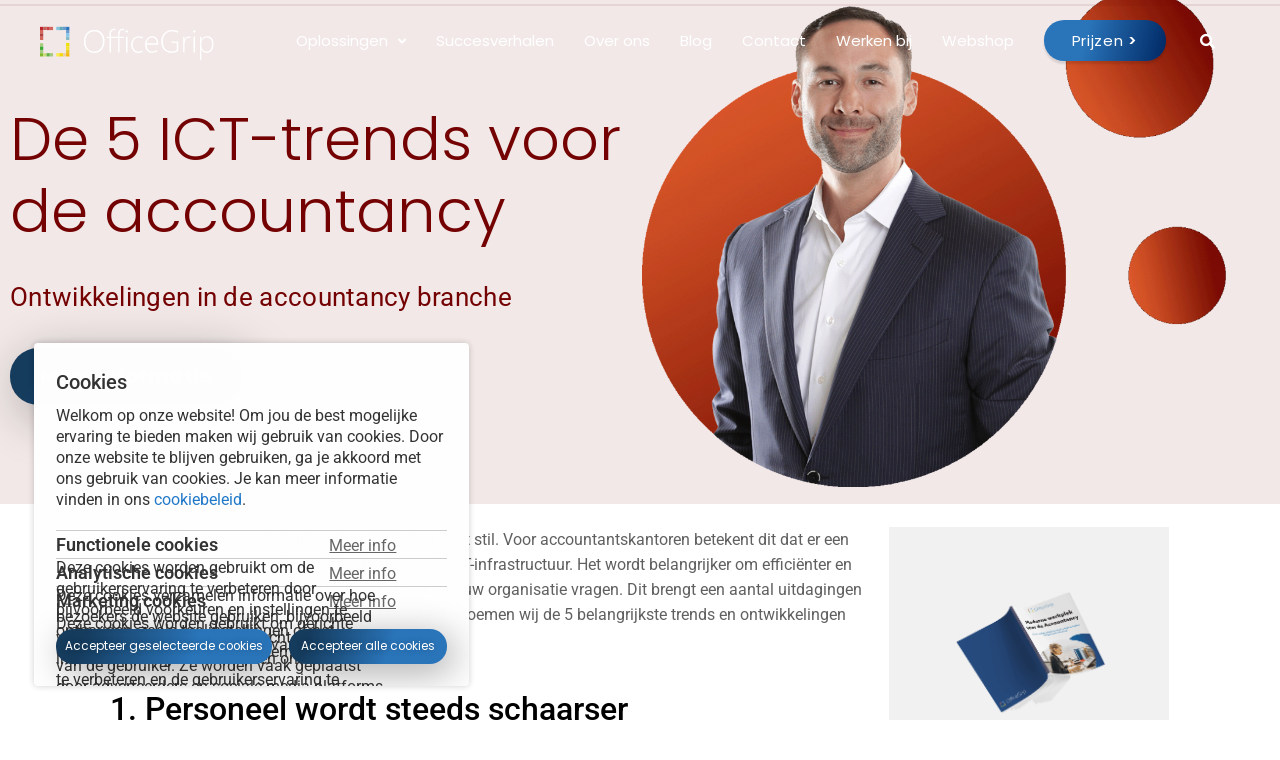

--- FILE ---
content_type: text/html; charset=UTF-8
request_url: https://officegrip.nl/de-5-ict-trends-voor-de-accountancy/
body_size: 27219
content:
<!doctype html>
<html lang="nl-NL" prefix="og: https://ogp.me/ns#">
<head>
	<meta charset="UTF-8">
		<meta name="viewport" content="width=device-width, initial-scale=1">
	<link rel="profile" href="https://gmpg.org/xfn/11">
		<style>img:is([sizes="auto" i], [sizes^="auto," i]) { contain-intrinsic-size: 3000px 1500px }</style>
	
<!-- Search Engine Optimization door Rank Math PRO - https://rankmath.com/ -->
<title>De 5 ICT-trends voor de accountancy - OfficeGrip</title>
<meta name="description" content="De ontwikkelingen op het gebied van ICT staan niet stil. Voor accountantskantoren betekent dit dat er een aantal ontwikkelingen zijn op het gebied van de ICT-infrastructuur. Het wordt belangrijker om efficiënter en veiliger te werken, omdat klanten steeds meer van uw organisatie vragen. Dit brengt een aantal uitdagingen met zich mee voor uw organisatie. In dit artikel benoemen wij de 5 belangrijkste trends en ontwikkelingen die van invloed zijn op uw organisatie."/>
<meta name="robots" content="follow, index, max-snippet:-1, max-video-preview:-1, max-image-preview:large"/>
<link rel="canonical" href="https://officegrip.nl/de-5-ict-trends-voor-de-accountancy/" />
<meta property="og:locale" content="nl_NL" />
<meta property="og:type" content="article" />
<meta property="og:title" content="De 5 ICT-trends voor de accountancy - OfficeGrip" />
<meta property="og:description" content="De ontwikkelingen op het gebied van ICT staan niet stil. Voor accountantskantoren betekent dit dat er een aantal ontwikkelingen zijn op het gebied van de ICT-infrastructuur. Het wordt belangrijker om efficiënter en veiliger te werken, omdat klanten steeds meer van uw organisatie vragen. Dit brengt een aantal uitdagingen met zich mee voor uw organisatie. In dit artikel benoemen wij de 5 belangrijkste trends en ontwikkelingen die van invloed zijn op uw organisatie." />
<meta property="og:url" content="https://officegrip.nl/de-5-ict-trends-voor-de-accountancy/" />
<meta property="og:site_name" content="OfficeGrip" />
<meta property="article:publisher" content="https://www.facebook.com/OfficeGripNL/" />
<meta property="article:tag" content="ICT accountancy" />
<meta property="article:tag" content="ICT partij accountancy" />
<meta property="article:tag" content="ICT trends accountancy" />
<meta property="article:tag" content="ICT trends voor de accountancy" />
<meta property="article:tag" content="IT accountancy" />
<meta property="article:section" content="Accountancy" />
<meta property="og:updated_time" content="2025-05-19T15:29:30+02:00" />
<meta property="og:image" content="https://officegrip.nl/app/uploads/2022/05/5-ict-trends-voor-de-accountancy.png" />
<meta property="og:image:secure_url" content="https://officegrip.nl/app/uploads/2022/05/5-ict-trends-voor-de-accountancy.png" />
<meta property="og:image:width" content="1200" />
<meta property="og:image:height" content="988" />
<meta property="og:image:alt" content="5 ict trends voor de accountancy" />
<meta property="og:image:type" content="image/png" />
<meta property="article:published_time" content="2022-04-25T14:36:10+02:00" />
<meta property="article:modified_time" content="2025-05-19T15:29:30+02:00" />
<meta name="twitter:card" content="summary_large_image" />
<meta name="twitter:title" content="De 5 ICT-trends voor de accountancy - OfficeGrip" />
<meta name="twitter:description" content="De ontwikkelingen op het gebied van ICT staan niet stil. Voor accountantskantoren betekent dit dat er een aantal ontwikkelingen zijn op het gebied van de ICT-infrastructuur. Het wordt belangrijker om efficiënter en veiliger te werken, omdat klanten steeds meer van uw organisatie vragen. Dit brengt een aantal uitdagingen met zich mee voor uw organisatie. In dit artikel benoemen wij de 5 belangrijkste trends en ontwikkelingen die van invloed zijn op uw organisatie." />
<meta name="twitter:site" content="@officegrip" />
<meta name="twitter:creator" content="@officegrip" />
<meta name="twitter:image" content="https://officegrip.nl/app/uploads/2022/05/5-ict-trends-voor-de-accountancy.png" />
<meta name="twitter:label1" content="Geschreven door" />
<meta name="twitter:data1" content="Nikola Stojiljkovic" />
<meta name="twitter:label2" content="Tijd om te lezen" />
<meta name="twitter:data2" content="4 minuten" />
<script type="application/ld+json" class="rank-math-schema-pro">{"@context":"https://schema.org","@graph":[{"@type":"Organization","@id":"https://officegrip.nl/#organization","name":"OfficeGrip","url":"https://officegrip.nl","sameAs":["https://www.facebook.com/OfficeGripNL/","https://twitter.com/officegrip"],"logo":{"@type":"ImageObject","@id":"https://officegrip.nl/#logo","url":"https://officegrip.nl/app/uploads/2024/07/Logo-OfficeGrip-letters-1110.png","contentUrl":"https://officegrip.nl/app/uploads/2024/07/Logo-OfficeGrip-letters-1110.png","caption":"OfficeGrip","inLanguage":"nl-NL","width":"1110","height":"1110"}},{"@type":"WebSite","@id":"https://officegrip.nl/#website","url":"https://officegrip.nl","name":"OfficeGrip","publisher":{"@id":"https://officegrip.nl/#organization"},"inLanguage":"nl-NL"},{"@type":"ImageObject","@id":"https://officegrip.nl/app/uploads/2022/05/5-ict-trends-voor-de-accountancy.png","url":"https://officegrip.nl/app/uploads/2022/05/5-ict-trends-voor-de-accountancy.png","width":"1200","height":"988","caption":"5 ict trends voor de accountancy","inLanguage":"nl-NL"},{"@type":"BreadcrumbList","@id":"https://officegrip.nl/de-5-ict-trends-voor-de-accountancy/#breadcrumb","itemListElement":[{"@type":"ListItem","position":"1","item":{"@id":"https://officegrip.nl","name":"Home"}},{"@type":"ListItem","position":"2","item":{"@id":"https://officegrip.nl/category/accountancy/","name":"Accountancy"}},{"@type":"ListItem","position":"3","item":{"@id":"https://officegrip.nl/de-5-ict-trends-voor-de-accountancy/","name":"De 5 ICT-trends voor de accountancy"}}]},{"@type":"WebPage","@id":"https://officegrip.nl/de-5-ict-trends-voor-de-accountancy/#webpage","url":"https://officegrip.nl/de-5-ict-trends-voor-de-accountancy/","name":"De 5 ICT-trends voor de accountancy - OfficeGrip","datePublished":"2022-04-25T14:36:10+02:00","dateModified":"2025-05-19T15:29:30+02:00","isPartOf":{"@id":"https://officegrip.nl/#website"},"primaryImageOfPage":{"@id":"https://officegrip.nl/app/uploads/2022/05/5-ict-trends-voor-de-accountancy.png"},"inLanguage":"nl-NL","breadcrumb":{"@id":"https://officegrip.nl/de-5-ict-trends-voor-de-accountancy/#breadcrumb"}},{"@type":"Person","@id":"https://officegrip.nl/author/nikola/","name":"Nikola Stojiljkovic","url":"https://officegrip.nl/author/nikola/","image":{"@type":"ImageObject","@id":"https://secure.gravatar.com/avatar/9377a76f47490dcadffc9b096682d563793c9952a5e19edbd3d659862efee0ff?s=96&amp;d=mm&amp;r=g","url":"https://secure.gravatar.com/avatar/9377a76f47490dcadffc9b096682d563793c9952a5e19edbd3d659862efee0ff?s=96&amp;d=mm&amp;r=g","caption":"Nikola Stojiljkovic","inLanguage":"nl-NL"},"worksFor":{"@id":"https://officegrip.nl/#organization"}},{"@type":"BlogPosting","headline":"De 5 ICT-trends voor de accountancy - OfficeGrip","datePublished":"2022-04-25T14:36:10+02:00","dateModified":"2025-05-19T15:29:30+02:00","articleSection":"Accountancy","author":{"@id":"https://officegrip.nl/author/nikola/","name":"Nikola Stojiljkovic"},"publisher":{"@id":"https://officegrip.nl/#organization"},"description":"De ontwikkelingen op het gebied van ICT staan niet stil. Voor accountantskantoren betekent dit dat er een aantal ontwikkelingen zijn op het gebied van de ICT-infrastructuur. Het wordt belangrijker om effici\u00ebnter en veiliger te werken, omdat klanten steeds meer van uw organisatie vragen. Dit brengt een aantal uitdagingen met zich mee voor uw organisatie. In dit artikel benoemen wij de 5 belangrijkste trends en ontwikkelingen die van invloed zijn op uw organisatie.","name":"De 5 ICT-trends voor de accountancy - OfficeGrip","@id":"https://officegrip.nl/de-5-ict-trends-voor-de-accountancy/#richSnippet","isPartOf":{"@id":"https://officegrip.nl/de-5-ict-trends-voor-de-accountancy/#webpage"},"image":{"@id":"https://officegrip.nl/app/uploads/2022/05/5-ict-trends-voor-de-accountancy.png"},"inLanguage":"nl-NL","mainEntityOfPage":{"@id":"https://officegrip.nl/de-5-ict-trends-voor-de-accountancy/#webpage"}}]}</script>
<!-- /Rank Math WordPress SEO plugin -->

<link rel="alternate" type="application/rss+xml" title="OfficeGrip &raquo; feed" href="https://officegrip.nl/feed/" />
<link rel="alternate" type="application/rss+xml" title="OfficeGrip &raquo; reactiesfeed" href="https://officegrip.nl/comments/feed/" />
<link rel="alternate" type="application/rss+xml" title="OfficeGrip &raquo; De 5 ICT-trends voor de accountancy reactiesfeed" href="https://officegrip.nl/de-5-ict-trends-voor-de-accountancy/feed/" />
<script>
window._wpemojiSettings = {"baseUrl":"https:\/\/s.w.org\/images\/core\/emoji\/15.1.0\/72x72\/","ext":".png","svgUrl":"https:\/\/s.w.org\/images\/core\/emoji\/15.1.0\/svg\/","svgExt":".svg","source":{"concatemoji":"https:\/\/officegrip.nl\/wp\/wp-includes\/js\/wp-emoji-release.min.js?ver=6.8"}};
/*! This file is auto-generated */
!function(i,n){var o,s,e;function c(e){try{var t={supportTests:e,timestamp:(new Date).valueOf()};sessionStorage.setItem(o,JSON.stringify(t))}catch(e){}}function p(e,t,n){e.clearRect(0,0,e.canvas.width,e.canvas.height),e.fillText(t,0,0);var t=new Uint32Array(e.getImageData(0,0,e.canvas.width,e.canvas.height).data),r=(e.clearRect(0,0,e.canvas.width,e.canvas.height),e.fillText(n,0,0),new Uint32Array(e.getImageData(0,0,e.canvas.width,e.canvas.height).data));return t.every(function(e,t){return e===r[t]})}function u(e,t,n){switch(t){case"flag":return n(e,"\ud83c\udff3\ufe0f\u200d\u26a7\ufe0f","\ud83c\udff3\ufe0f\u200b\u26a7\ufe0f")?!1:!n(e,"\ud83c\uddfa\ud83c\uddf3","\ud83c\uddfa\u200b\ud83c\uddf3")&&!n(e,"\ud83c\udff4\udb40\udc67\udb40\udc62\udb40\udc65\udb40\udc6e\udb40\udc67\udb40\udc7f","\ud83c\udff4\u200b\udb40\udc67\u200b\udb40\udc62\u200b\udb40\udc65\u200b\udb40\udc6e\u200b\udb40\udc67\u200b\udb40\udc7f");case"emoji":return!n(e,"\ud83d\udc26\u200d\ud83d\udd25","\ud83d\udc26\u200b\ud83d\udd25")}return!1}function f(e,t,n){var r="undefined"!=typeof WorkerGlobalScope&&self instanceof WorkerGlobalScope?new OffscreenCanvas(300,150):i.createElement("canvas"),a=r.getContext("2d",{willReadFrequently:!0}),o=(a.textBaseline="top",a.font="600 32px Arial",{});return e.forEach(function(e){o[e]=t(a,e,n)}),o}function t(e){var t=i.createElement("script");t.src=e,t.defer=!0,i.head.appendChild(t)}"undefined"!=typeof Promise&&(o="wpEmojiSettingsSupports",s=["flag","emoji"],n.supports={everything:!0,everythingExceptFlag:!0},e=new Promise(function(e){i.addEventListener("DOMContentLoaded",e,{once:!0})}),new Promise(function(t){var n=function(){try{var e=JSON.parse(sessionStorage.getItem(o));if("object"==typeof e&&"number"==typeof e.timestamp&&(new Date).valueOf()<e.timestamp+604800&&"object"==typeof e.supportTests)return e.supportTests}catch(e){}return null}();if(!n){if("undefined"!=typeof Worker&&"undefined"!=typeof OffscreenCanvas&&"undefined"!=typeof URL&&URL.createObjectURL&&"undefined"!=typeof Blob)try{var e="postMessage("+f.toString()+"("+[JSON.stringify(s),u.toString(),p.toString()].join(",")+"));",r=new Blob([e],{type:"text/javascript"}),a=new Worker(URL.createObjectURL(r),{name:"wpTestEmojiSupports"});return void(a.onmessage=function(e){c(n=e.data),a.terminate(),t(n)})}catch(e){}c(n=f(s,u,p))}t(n)}).then(function(e){for(var t in e)n.supports[t]=e[t],n.supports.everything=n.supports.everything&&n.supports[t],"flag"!==t&&(n.supports.everythingExceptFlag=n.supports.everythingExceptFlag&&n.supports[t]);n.supports.everythingExceptFlag=n.supports.everythingExceptFlag&&!n.supports.flag,n.DOMReady=!1,n.readyCallback=function(){n.DOMReady=!0}}).then(function(){return e}).then(function(){var e;n.supports.everything||(n.readyCallback(),(e=n.source||{}).concatemoji?t(e.concatemoji):e.wpemoji&&e.twemoji&&(t(e.twemoji),t(e.wpemoji)))}))}((window,document),window._wpemojiSettings);
</script>
<link rel='stylesheet' id='hello-elementor-theme-style-css' href='https://officegrip.nl/app/themes/hello-elementor/theme.min.css?ver=2.6.1' media='all' />
<link rel='stylesheet' id='jet-menu-hello-css' href='https://officegrip.nl/app/plugins/jet-menu/integration/themes/hello-elementor/assets/css/style.css?ver=2.4.7' media='all' />
<style id='wp-emoji-styles-inline-css'>

	img.wp-smiley, img.emoji {
		display: inline !important;
		border: none !important;
		box-shadow: none !important;
		height: 1em !important;
		width: 1em !important;
		margin: 0 0.07em !important;
		vertical-align: -0.1em !important;
		background: none !important;
		padding: 0 !important;
	}
</style>
<style id='classic-theme-styles-inline-css'>
/*! This file is auto-generated */
.wp-block-button__link{color:#fff;background-color:#32373c;border-radius:9999px;box-shadow:none;text-decoration:none;padding:calc(.667em + 2px) calc(1.333em + 2px);font-size:1.125em}.wp-block-file__button{background:#32373c;color:#fff;text-decoration:none}
</style>
<link rel='stylesheet' id='jet-engine-frontend-css' href='https://officegrip.nl/app/plugins/jet-engine/assets/css/frontend.css?ver=3.3.4' media='all' />
<link rel='stylesheet' id='ab_test_styles-css' href='https://officegrip.nl/app/plugins/bt-bb-ab/css/experiment-frontend.css?ver=6.8' media='all' />
<style id='global-styles-inline-css'>
:root{--wp--preset--aspect-ratio--square: 1;--wp--preset--aspect-ratio--4-3: 4/3;--wp--preset--aspect-ratio--3-4: 3/4;--wp--preset--aspect-ratio--3-2: 3/2;--wp--preset--aspect-ratio--2-3: 2/3;--wp--preset--aspect-ratio--16-9: 16/9;--wp--preset--aspect-ratio--9-16: 9/16;--wp--preset--color--black: #000000;--wp--preset--color--cyan-bluish-gray: #abb8c3;--wp--preset--color--white: #ffffff;--wp--preset--color--pale-pink: #f78da7;--wp--preset--color--vivid-red: #cf2e2e;--wp--preset--color--luminous-vivid-orange: #ff6900;--wp--preset--color--luminous-vivid-amber: #fcb900;--wp--preset--color--light-green-cyan: #7bdcb5;--wp--preset--color--vivid-green-cyan: #00d084;--wp--preset--color--pale-cyan-blue: #8ed1fc;--wp--preset--color--vivid-cyan-blue: #0693e3;--wp--preset--color--vivid-purple: #9b51e0;--wp--preset--gradient--vivid-cyan-blue-to-vivid-purple: linear-gradient(135deg,rgba(6,147,227,1) 0%,rgb(155,81,224) 100%);--wp--preset--gradient--light-green-cyan-to-vivid-green-cyan: linear-gradient(135deg,rgb(122,220,180) 0%,rgb(0,208,130) 100%);--wp--preset--gradient--luminous-vivid-amber-to-luminous-vivid-orange: linear-gradient(135deg,rgba(252,185,0,1) 0%,rgba(255,105,0,1) 100%);--wp--preset--gradient--luminous-vivid-orange-to-vivid-red: linear-gradient(135deg,rgba(255,105,0,1) 0%,rgb(207,46,46) 100%);--wp--preset--gradient--very-light-gray-to-cyan-bluish-gray: linear-gradient(135deg,rgb(238,238,238) 0%,rgb(169,184,195) 100%);--wp--preset--gradient--cool-to-warm-spectrum: linear-gradient(135deg,rgb(74,234,220) 0%,rgb(151,120,209) 20%,rgb(207,42,186) 40%,rgb(238,44,130) 60%,rgb(251,105,98) 80%,rgb(254,248,76) 100%);--wp--preset--gradient--blush-light-purple: linear-gradient(135deg,rgb(255,206,236) 0%,rgb(152,150,240) 100%);--wp--preset--gradient--blush-bordeaux: linear-gradient(135deg,rgb(254,205,165) 0%,rgb(254,45,45) 50%,rgb(107,0,62) 100%);--wp--preset--gradient--luminous-dusk: linear-gradient(135deg,rgb(255,203,112) 0%,rgb(199,81,192) 50%,rgb(65,88,208) 100%);--wp--preset--gradient--pale-ocean: linear-gradient(135deg,rgb(255,245,203) 0%,rgb(182,227,212) 50%,rgb(51,167,181) 100%);--wp--preset--gradient--electric-grass: linear-gradient(135deg,rgb(202,248,128) 0%,rgb(113,206,126) 100%);--wp--preset--gradient--midnight: linear-gradient(135deg,rgb(2,3,129) 0%,rgb(40,116,252) 100%);--wp--preset--font-size--small: 13px;--wp--preset--font-size--medium: 20px;--wp--preset--font-size--large: 36px;--wp--preset--font-size--x-large: 42px;--wp--preset--spacing--20: 0.44rem;--wp--preset--spacing--30: 0.67rem;--wp--preset--spacing--40: 1rem;--wp--preset--spacing--50: 1.5rem;--wp--preset--spacing--60: 2.25rem;--wp--preset--spacing--70: 3.38rem;--wp--preset--spacing--80: 5.06rem;--wp--preset--shadow--natural: 6px 6px 9px rgba(0, 0, 0, 0.2);--wp--preset--shadow--deep: 12px 12px 50px rgba(0, 0, 0, 0.4);--wp--preset--shadow--sharp: 6px 6px 0px rgba(0, 0, 0, 0.2);--wp--preset--shadow--outlined: 6px 6px 0px -3px rgba(255, 255, 255, 1), 6px 6px rgba(0, 0, 0, 1);--wp--preset--shadow--crisp: 6px 6px 0px rgba(0, 0, 0, 1);}:where(.is-layout-flex){gap: 0.5em;}:where(.is-layout-grid){gap: 0.5em;}body .is-layout-flex{display: flex;}.is-layout-flex{flex-wrap: wrap;align-items: center;}.is-layout-flex > :is(*, div){margin: 0;}body .is-layout-grid{display: grid;}.is-layout-grid > :is(*, div){margin: 0;}:where(.wp-block-columns.is-layout-flex){gap: 2em;}:where(.wp-block-columns.is-layout-grid){gap: 2em;}:where(.wp-block-post-template.is-layout-flex){gap: 1.25em;}:where(.wp-block-post-template.is-layout-grid){gap: 1.25em;}.has-black-color{color: var(--wp--preset--color--black) !important;}.has-cyan-bluish-gray-color{color: var(--wp--preset--color--cyan-bluish-gray) !important;}.has-white-color{color: var(--wp--preset--color--white) !important;}.has-pale-pink-color{color: var(--wp--preset--color--pale-pink) !important;}.has-vivid-red-color{color: var(--wp--preset--color--vivid-red) !important;}.has-luminous-vivid-orange-color{color: var(--wp--preset--color--luminous-vivid-orange) !important;}.has-luminous-vivid-amber-color{color: var(--wp--preset--color--luminous-vivid-amber) !important;}.has-light-green-cyan-color{color: var(--wp--preset--color--light-green-cyan) !important;}.has-vivid-green-cyan-color{color: var(--wp--preset--color--vivid-green-cyan) !important;}.has-pale-cyan-blue-color{color: var(--wp--preset--color--pale-cyan-blue) !important;}.has-vivid-cyan-blue-color{color: var(--wp--preset--color--vivid-cyan-blue) !important;}.has-vivid-purple-color{color: var(--wp--preset--color--vivid-purple) !important;}.has-black-background-color{background-color: var(--wp--preset--color--black) !important;}.has-cyan-bluish-gray-background-color{background-color: var(--wp--preset--color--cyan-bluish-gray) !important;}.has-white-background-color{background-color: var(--wp--preset--color--white) !important;}.has-pale-pink-background-color{background-color: var(--wp--preset--color--pale-pink) !important;}.has-vivid-red-background-color{background-color: var(--wp--preset--color--vivid-red) !important;}.has-luminous-vivid-orange-background-color{background-color: var(--wp--preset--color--luminous-vivid-orange) !important;}.has-luminous-vivid-amber-background-color{background-color: var(--wp--preset--color--luminous-vivid-amber) !important;}.has-light-green-cyan-background-color{background-color: var(--wp--preset--color--light-green-cyan) !important;}.has-vivid-green-cyan-background-color{background-color: var(--wp--preset--color--vivid-green-cyan) !important;}.has-pale-cyan-blue-background-color{background-color: var(--wp--preset--color--pale-cyan-blue) !important;}.has-vivid-cyan-blue-background-color{background-color: var(--wp--preset--color--vivid-cyan-blue) !important;}.has-vivid-purple-background-color{background-color: var(--wp--preset--color--vivid-purple) !important;}.has-black-border-color{border-color: var(--wp--preset--color--black) !important;}.has-cyan-bluish-gray-border-color{border-color: var(--wp--preset--color--cyan-bluish-gray) !important;}.has-white-border-color{border-color: var(--wp--preset--color--white) !important;}.has-pale-pink-border-color{border-color: var(--wp--preset--color--pale-pink) !important;}.has-vivid-red-border-color{border-color: var(--wp--preset--color--vivid-red) !important;}.has-luminous-vivid-orange-border-color{border-color: var(--wp--preset--color--luminous-vivid-orange) !important;}.has-luminous-vivid-amber-border-color{border-color: var(--wp--preset--color--luminous-vivid-amber) !important;}.has-light-green-cyan-border-color{border-color: var(--wp--preset--color--light-green-cyan) !important;}.has-vivid-green-cyan-border-color{border-color: var(--wp--preset--color--vivid-green-cyan) !important;}.has-pale-cyan-blue-border-color{border-color: var(--wp--preset--color--pale-cyan-blue) !important;}.has-vivid-cyan-blue-border-color{border-color: var(--wp--preset--color--vivid-cyan-blue) !important;}.has-vivid-purple-border-color{border-color: var(--wp--preset--color--vivid-purple) !important;}.has-vivid-cyan-blue-to-vivid-purple-gradient-background{background: var(--wp--preset--gradient--vivid-cyan-blue-to-vivid-purple) !important;}.has-light-green-cyan-to-vivid-green-cyan-gradient-background{background: var(--wp--preset--gradient--light-green-cyan-to-vivid-green-cyan) !important;}.has-luminous-vivid-amber-to-luminous-vivid-orange-gradient-background{background: var(--wp--preset--gradient--luminous-vivid-amber-to-luminous-vivid-orange) !important;}.has-luminous-vivid-orange-to-vivid-red-gradient-background{background: var(--wp--preset--gradient--luminous-vivid-orange-to-vivid-red) !important;}.has-very-light-gray-to-cyan-bluish-gray-gradient-background{background: var(--wp--preset--gradient--very-light-gray-to-cyan-bluish-gray) !important;}.has-cool-to-warm-spectrum-gradient-background{background: var(--wp--preset--gradient--cool-to-warm-spectrum) !important;}.has-blush-light-purple-gradient-background{background: var(--wp--preset--gradient--blush-light-purple) !important;}.has-blush-bordeaux-gradient-background{background: var(--wp--preset--gradient--blush-bordeaux) !important;}.has-luminous-dusk-gradient-background{background: var(--wp--preset--gradient--luminous-dusk) !important;}.has-pale-ocean-gradient-background{background: var(--wp--preset--gradient--pale-ocean) !important;}.has-electric-grass-gradient-background{background: var(--wp--preset--gradient--electric-grass) !important;}.has-midnight-gradient-background{background: var(--wp--preset--gradient--midnight) !important;}.has-small-font-size{font-size: var(--wp--preset--font-size--small) !important;}.has-medium-font-size{font-size: var(--wp--preset--font-size--medium) !important;}.has-large-font-size{font-size: var(--wp--preset--font-size--large) !important;}.has-x-large-font-size{font-size: var(--wp--preset--font-size--x-large) !important;}
:where(.wp-block-post-template.is-layout-flex){gap: 1.25em;}:where(.wp-block-post-template.is-layout-grid){gap: 1.25em;}
:where(.wp-block-columns.is-layout-flex){gap: 2em;}:where(.wp-block-columns.is-layout-grid){gap: 2em;}
:root :where(.wp-block-pullquote){font-size: 1.5em;line-height: 1.6;}
</style>
<link rel='stylesheet' id='contact-form-7-css' href='https://officegrip.nl/app/plugins/contact-form-7/includes/css/styles.css?ver=6.1.1' media='all' />
<style id='contact-form-7-inline-css'>
.wpcf7 .wpcf7-recaptcha iframe {margin-bottom: 0;}.wpcf7 .wpcf7-recaptcha[data-align="center"] > div {margin: 0 auto;}.wpcf7 .wpcf7-recaptcha[data-align="right"] > div {margin: 0 0 0 auto;}
</style>
<link rel='stylesheet' id='twz-cookie-monster-css' href='https://officegrip.nl/app/plugins/twz-cookie-monster/public/css/cookie-monster-public.73b650e14d48e19b6813.css?ver=1.2.0' media='all' />
<link rel='stylesheet' id='hello-elementor-css' href='https://officegrip.nl/app/themes/hello-elementor/style.min.css?ver=2.6.1' media='all' />
<link rel='stylesheet' id='elementor-frontend-css' href='https://officegrip.nl/app/plugins/elementor/assets/css/frontend.min.css?ver=3.31.3' media='all' />
<link rel='stylesheet' id='elementor-post-9-css' href='https://officegrip.nl/app/uploads/elementor/css/post-9.css?ver=1745397657' media='all' />
<link rel='stylesheet' id='font-awesome-all-css' href='https://officegrip.nl/app/plugins/jet-menu/assets/public/lib/font-awesome/css/all.min.css?ver=5.12.0' media='all' />
<link rel='stylesheet' id='font-awesome-v4-shims-css' href='https://officegrip.nl/app/plugins/jet-menu/assets/public/lib/font-awesome/css/v4-shims.min.css?ver=5.12.0' media='all' />
<link rel='stylesheet' id='jet-menu-public-styles-css' href='https://officegrip.nl/app/plugins/jet-menu/assets/public/css/public.css?ver=2.4.7' media='all' />
<link rel='stylesheet' id='widget-image-css' href='https://officegrip.nl/app/plugins/elementor/assets/css/widget-image.min.css?ver=3.31.3' media='all' />
<link rel='stylesheet' id='e-sticky-css' href='https://officegrip.nl/app/plugins/elementor-pro/assets/css/modules/sticky.min.css?ver=3.28.2' media='all' />
<link rel='stylesheet' id='e-motion-fx-css' href='https://officegrip.nl/app/plugins/elementor-pro/assets/css/modules/motion-fx.min.css?ver=3.28.2' media='all' />
<link rel='stylesheet' id='widget-icon-list-css' href='https://officegrip.nl/app/plugins/elementor/assets/css/widget-icon-list.min.css?ver=3.31.3' media='all' />
<link rel='stylesheet' id='widget-heading-css' href='https://officegrip.nl/app/plugins/elementor/assets/css/widget-heading.min.css?ver=3.31.3' media='all' />
<link rel='stylesheet' id='widget-social-icons-css' href='https://officegrip.nl/app/plugins/elementor/assets/css/widget-social-icons.min.css?ver=3.31.3' media='all' />
<link rel='stylesheet' id='e-apple-webkit-css' href='https://officegrip.nl/app/plugins/elementor/assets/css/conditionals/apple-webkit.min.css?ver=3.31.3' media='all' />
<link rel='stylesheet' id='elementor-icons-css' href='https://officegrip.nl/app/plugins/elementor/assets/lib/eicons/css/elementor-icons.min.css?ver=5.43.0' media='all' />
<link rel='stylesheet' id='jet-blog-css' href='https://officegrip.nl/app/plugins/jet-blog/assets/css/jet-blog.css?ver=2.4.2' media='all' />
<link rel='stylesheet' id='jet-tabs-frontend-css' href='https://officegrip.nl/app/plugins/jet-tabs/assets/css/jet-tabs-frontend.css?ver=2.1.24' media='all' />
<link rel='stylesheet' id='font-awesome-5-all-css' href='https://officegrip.nl/app/plugins/elementor/assets/lib/font-awesome/css/all.min.css?ver=3.31.3' media='all' />
<link rel='stylesheet' id='font-awesome-4-shim-css' href='https://officegrip.nl/app/plugins/elementor/assets/lib/font-awesome/css/v4-shims.min.css?ver=3.31.3' media='all' />
<link rel='stylesheet' id='widget-progress-tracker-css' href='https://officegrip.nl/app/plugins/elementor-pro/assets/css/widget-progress-tracker.min.css?ver=3.28.2' media='all' />
<link rel='stylesheet' id='widget-menu-anchor-css' href='https://officegrip.nl/app/plugins/elementor/assets/css/widget-menu-anchor.min.css?ver=3.31.3' media='all' />
<link rel='stylesheet' id='elementor-post-83570-css' href='https://officegrip.nl/app/uploads/elementor/css/post-83570.css?ver=1747661415' media='all' />
<link rel='stylesheet' id='elementor-post-6084-css' href='https://officegrip.nl/app/uploads/elementor/css/post-6084.css?ver=1756210665' media='all' />
<link rel='stylesheet' id='elementor-post-50722-css' href='https://officegrip.nl/app/uploads/elementor/css/post-50722.css?ver=1745397657' media='all' />
<style id='akismet-widget-style-inline-css'>

			.a-stats {
				--akismet-color-mid-green: #357b49;
				--akismet-color-white: #fff;
				--akismet-color-light-grey: #f6f7f7;

				max-width: 350px;
				width: auto;
			}

			.a-stats * {
				all: unset;
				box-sizing: border-box;
			}

			.a-stats strong {
				font-weight: 600;
			}

			.a-stats a.a-stats__link,
			.a-stats a.a-stats__link:visited,
			.a-stats a.a-stats__link:active {
				background: var(--akismet-color-mid-green);
				border: none;
				box-shadow: none;
				border-radius: 8px;
				color: var(--akismet-color-white);
				cursor: pointer;
				display: block;
				font-family: -apple-system, BlinkMacSystemFont, 'Segoe UI', 'Roboto', 'Oxygen-Sans', 'Ubuntu', 'Cantarell', 'Helvetica Neue', sans-serif;
				font-weight: 500;
				padding: 12px;
				text-align: center;
				text-decoration: none;
				transition: all 0.2s ease;
			}

			/* Extra specificity to deal with TwentyTwentyOne focus style */
			.widget .a-stats a.a-stats__link:focus {
				background: var(--akismet-color-mid-green);
				color: var(--akismet-color-white);
				text-decoration: none;
			}

			.a-stats a.a-stats__link:hover {
				filter: brightness(110%);
				box-shadow: 0 4px 12px rgba(0, 0, 0, 0.06), 0 0 2px rgba(0, 0, 0, 0.16);
			}

			.a-stats .count {
				color: var(--akismet-color-white);
				display: block;
				font-size: 1.5em;
				line-height: 1.4;
				padding: 0 13px;
				white-space: nowrap;
			}
		
</style>
<link rel='stylesheet' id='hello-elementor-child-style-css' href='https://officegrip.nl/app/themes/hello-theme-child-master/style.css?ver=1.0.0' media='all' />
<link rel='stylesheet' id='elementor-gf-local-poppins-css' href='https://officegrip.nl/app/uploads/elementor/google-fonts/css/poppins.css?ver=1742231423' media='all' />
<link rel='stylesheet' id='elementor-gf-local-roboto-css' href='https://officegrip.nl/app/uploads/elementor/google-fonts/css/roboto.css?ver=1742231425' media='all' />
<link rel='stylesheet' id='elementor-icons-shared-0-css' href='https://officegrip.nl/app/plugins/elementor/assets/lib/font-awesome/css/fontawesome.min.css?ver=5.15.3' media='all' />
<link rel='stylesheet' id='elementor-icons-fa-solid-css' href='https://officegrip.nl/app/plugins/elementor/assets/lib/font-awesome/css/solid.min.css?ver=5.15.3' media='all' />
<link rel='stylesheet' id='elementor-icons-fa-brands-css' href='https://officegrip.nl/app/plugins/elementor/assets/lib/font-awesome/css/brands.min.css?ver=5.15.3' media='all' />
<script src="https://officegrip.nl/wp/wp-includes/js/jquery/jquery.min.js?ver=3.7.1" id="jquery-core-js"></script>
<script src="https://officegrip.nl/wp/wp-includes/js/jquery/jquery-migrate.min.js?ver=3.4.1" id="jquery-migrate-js"></script>
<script id="twz-cookie-monster-js-extra">
var TWZ_CM_CONFIG = {"twz_cm_enable":"on","twz_cm_expire":"604800","twz_cm_hash":"1681294786589","twz_cm_popuptext":"<div class=\"group w-full text-gray-800 dark:text-gray-100 border-b border-black\/10 dark:border-gray-900\/50 bg-gray-50 dark:bg-[#444654]\">\r\n<div class=\"text-base gap-4 md:gap-6 md:max-w-2xl lg:max-w-xl xl:max-w-3xl p-4 md:py-6 flex lg:px-0 m-auto\">\r\n<div class=\"relative flex w-[calc(100%-50px)] flex-col gap-1 md:gap-3 lg:w-[calc(100%-115px)]\">\r\n<div class=\"flex flex-grow flex-col gap-3\">\r\n<div class=\"min-h-[20px] flex flex-col items-start gap-4 whitespace-pre-wrap\">\r\n<div class=\"markdown prose w-full break-words dark:prose-invert light\">\r\n<h3>Cookies<\/h3>\r\nWelkom op onze website! Om jou de best mogelijke ervaring te bieden maken wij gebruik van cookies. Door onze website te blijven gebruiken, ga je akkoord met ons gebruik van cookies. Je kan meer informatie vinden in ons <a href=\"https:\/\/officegrip.nl\/cookie-beleid\/\">cookiebeleid<\/a>.\r\n\r\n<\/div>\r\n<\/div>\r\n<\/div>\r\n<\/div>\r\n<\/div>\r\n<\/div>","twz_cm_button_selected":"Accepteer geselecteerde cookies","twz_cm_button_all":"Accepteer alle cookies","twz_cm_styling_position":"bottom","twz_cm_group_1_text":"Functionele cookies","twz_cm_group_1_event":"functional_accepted","twz_cm_group_1_gtag_consent":["analytics_storage","security_storage"],"twz_cm_group_1_description":"Deze cookies worden gebruikt om de gebruikerservaring te verbeteren door bijvoorbeeld voorkeuren en instellingen te onthouden, zoals taalinstellingen of het onthouden van winkelwagen items.","twz_cm_group_1_default":"on","twz_cm_group_1_required":"on","twz_cm_group_2_text":"Analytische cookies","twz_cm_group_2_event":"analytics_accepted","twz_cm_group_2_gtag_consent":["ad_storage","ad_user_data","ad_personalization"],"twz_cm_group_2_description":"Deze cookies verzamelen informatie over hoe bezoekers de website gebruiken, bijvoorbeeld welke pagina's het meest bezocht worden. Deze informatie kan gebruikt worden om de website te verbeteren en de gebruikerservaring te optimaliseren.","twz_cm_group_2_default":"on","twz_cm_group_3_text":"Marketing cookies","twz_cm_group_3_event":"marketing_accepted","twz_cm_group_3_gtag_consent":["functionality_storage","personalization_storage"],"twz_cm_group_3_description":"Deze cookies worden gebruikt om gerichte advertenties te tonen op basis van de interesses van de gebruiker. Ze worden vaak geplaatst door adverteerders en sociale media platforms.","twz_cm_group_3_default":"on","twz_cm_group_4_text":"","twz_cm_group_4_event":"","twz_cm_group_4_description":"","twz_cm_group_5_text":"","twz_cm_group_5_event":"","twz_cm_group_5_description":"","twz_cm_blocking":"","twz_cm_group_2_required":"","twz_cm_group_3_required":"","twz_cm_group_4_default":"","twz_cm_group_4_required":"","twz_cm_group_5_default":"","twz_cm_group_5_required":"","twz_cm_gtag":["ad_storage","ad_user_data","ad_personalization","analytics_storage","functionality_storage","personalization_storage","security_storage"],"twz_cm_cookiename":"twz-cm-cookiemonster-allowed","ajax_url":"https:\/\/officegrip.nl\/wp\/wp-admin\/admin-ajax.php"};
</script>
<script src="https://officegrip.nl/app/plugins/twz-cookie-monster/public/js/cookie-monster-public.11939bac5b32b72dcbdd.js?ver=1.2.0" id="twz-cookie-monster-js" defer data-wp-strategy="defer"></script>
<script src="https://officegrip.nl/app/plugins/wp-cost-estimation-payment-forms-builder/assets/js/lfb_frontend.min.js?ver=10.159" id="lfb_frontendGlobal-js"></script>
<script src="https://officegrip.nl/app/plugins/elementor/assets/lib/font-awesome/js/v4-shims.min.js?ver=3.31.3" id="font-awesome-4-shim-js"></script>
<link rel="https://api.w.org/" href="https://officegrip.nl/wp-json/" /><link rel="alternate" title="JSON" type="application/json" href="https://officegrip.nl/wp-json/wp/v2/posts/83570" /><link rel="EditURI" type="application/rsd+xml" title="RSD" href="https://officegrip.nl/wp/xmlrpc.php?rsd" />
<meta name="generator" content="WordPress 6.8" />
<link rel='shortlink' href='https://officegrip.nl/?p=83570' />
<link rel="alternate" title="oEmbed (JSON)" type="application/json+oembed" href="https://officegrip.nl/wp-json/oembed/1.0/embed?url=https%3A%2F%2Fofficegrip.nl%2Fde-5-ict-trends-voor-de-accountancy%2F" />
<link rel="alternate" title="oEmbed (XML)" type="text/xml+oembed" href="https://officegrip.nl/wp-json/oembed/1.0/embed?url=https%3A%2F%2Fofficegrip.nl%2Fde-5-ict-trends-voor-de-accountancy%2F&#038;format=xml" />
<script id='abst_ajax'>var bt_ajaxurl = 'https://officegrip.nl/wp/wp-admin/admin-ajax.php';var bt_adminurl = 'https://officegrip.nl/wp/wp-admin/';var bt_pluginurl = 'https://officegrip.nl/app/plugins/bt-bb-ab/';var bt_homeurl = 'https://officegrip.nl';</script><script id='abst_variables'>var bt_ajaxurl = 'https://officegrip.nl/wp/wp-admin/admin-ajax.php';</script><style>[bt_hidden=true] { display: none !important; visibility: hidden !important; height: 0 !important; }  </style><script>
          var conversion_details = [];
          var current_page = [83570];
        </script><meta name="generator" content="Elementor 3.31.3; features: additional_custom_breakpoints, e_element_cache; settings: css_print_method-external, google_font-enabled, font_display-swap">
<!-- Google Tag Manager -->
<script>(function(w,d,s,l,i){w[l]=w[l]||[];w[l].push({'gtm.start':
new Date().getTime(),event:'gtm.js'});var f=d.getElementsByTagName(s)[0],
j=d.createElement(s),dl=l!='dataLayer'?'&l='+l:'';j.async=true;j.src=
'https://www.googletagmanager.com/gtm.js?id='+i+dl;f.parentNode.insertBefore(j,f);
})(window,document,'script','dataLayer','GTM-PPHMBS4');</script>
<!-- End Google Tag Manager -->
<script>
document.addEventListener('DOMContentLoaded', function() {
    // Select the li element by its ID
    var listItem = document.getElementById('jet-menu-item-129438');
	  var liElement = listItem.querySelector('a.top-level-link');
    
    // Add a click event listener to the li element
    if (liElement) {
        liElement.addEventListener('mouseover', function() {
            // Select the div element by its class
            var divElement = document.querySelector('.jet-custom-nav__item-128737');
            
            // Add the 'hover-state' class to the div element
            if (divElement) {
                divElement.classList.add('hover-state');
            }
        });
    }
});
</script>
<script>
document.addEventListener('DOMContentLoaded', function() {
    // Function to apply or remove styles based on the presence of 'hover-state' class
    function updateStyles() {
        // Select the div element by its class
        var divElement = document.querySelector('.jet-custom-nav__item-128737');
        
        // Select the child i element with the class 'jet-dropdown-arrow'
        var iElement = divElement ? divElement.querySelector('.jet-dropdown-arrow') : null;
        
        // Apply or remove the styles based on the presence of 'hover-state' class
        if (divElement && iElement) {
            if (divElement.classList.contains('hover-state')) {
                iElement.style.border = '2px solid white';
                iElement.style.borderRadius = '33px';
            } else {
                iElement.style.border = '';
                iElement.style.borderRadius = '';
            }
        }
    }

    // Initial check
    updateStyles();

    // Add a mutation observer to watch for changes in the class attribute
    var observer = new MutationObserver(updateStyles);
    var targetNode = document.querySelector('.jet-custom-nav__item-128737');
    if (targetNode) {
        observer.observe(targetNode, { attributes: true, attributeFilter: ['class'] });
    }
});
</script>
<meta name="google-site-verification" content="T9rOV2AD7QaCqTpL0lVDJSH5rIYN2P9eimq0NRTo8wo" />
<meta name="google-site-verification" content="GUOU6l-4_jAwuxD_yuum7aoPz0GKoxbU5Mg1L0XcxXw" />
<!-- Leadinfo tracking code -->
<script> (function(l,e,a,d,i,n,f,o){if(!l[i]){l.GlobalLeadinfoNamespace=l.GlobalLeadinfoNamespace||[];
l.GlobalLeadinfoNamespace.push(i);l[i]=function(){(l[i].q=l[i].q||[]).push(arguments)};l[i].t=l[i].t||n;
l[i].q=l[i].q||[];o=e.createElement(a);f=e.getElementsByTagName(a)[0];o.async=1;o.src=d;f.parentNode.insertBefore(o,f);}
}(window,document,"script","https://cdn.leadinfo.net/ping.js","leadinfo","LI-672CA2C6EBEAA")); </script> 

<script>
// jQuery(document).ready(function() {
//     jQuery('#SpCalculatorButton1').click(function() {
//         var p1 = jQuery("#SpCalculatorP1');
//         if (p1.css('display') === 'none') {
//             p1.css('display', 'block');
//         } else {
//             p1.css('display', 'none');
//         }
//     });
// });</script>
        <script>
                (function (a, t, i) { var e = "MSCI"; var s = "Analytics"; var o = e + "queue"; a[o] = a[o] || []; var r = a[e] || function (n) { var t = {}; t[s] = {}; function e(e) { while (e.length) { var r = e.pop(); t[s][r] = function (e) { return function () { a[o].push([e, n, arguments]) } }(r) } } var r = "track"; var i = "set"; e([r + "Event", r + "View", r + "Action", i + "Config", i + "Property", i + "User", "initialize", "teardown"]); return t }(i.name); var n = i.name; if (!a[e]) { a[n] = r[s]; a[o].push(["new", n]); setTimeout(function () { var e = "script"; var r = t.createElement(e); r.async = 1; r.src = i.src; var n = t.getElementsByTagName(e)[0]; n.parentNode.insertBefore(r, n) }, 1) } else { a[n] = new r[s] } if (i.user) { a[n].setUser(i.user) } if (i.props) { for (var c in i.props) { a[n].setProperty(c, i.props[c]) } } a[n].initialize(i.cfg) })(window, document, {

                    src: "https://cxppeur1rdrect01sa02cdn.blob.core.windows.net/webtracking/WebTracking/WebTracking.bundle.js",
                    name: "MSCI",
                    cfg: {

                        ingestionKey: "8b6434ef99cf45d183467a982868181a-8c6100ef-fa13-48b4-a627-180d3dfa3392-7368",
                        endpointUrl: "https://mobile.events.data.microsoft.com/OneCollector/1.0/",
                        autoCapture: {
                            view: true,
                            click: true
                        },
                        orgInfo: {
                            orgId: "db0abbce-7179-43a8-85f8-90bdf12898df",
                            orgTenantId: "4de75ce0-a436-4a30-bfac-e7533c4be73c",
                            orgGeo: "EUR"
                        }
                    }
                });
        </script>
<script type="text/javascript">
_linkedin_partner_id = "581713";
window._linkedin_data_partner_ids = window._linkedin_data_partner_ids || [];
window._linkedin_data_partner_ids.push(_linkedin_partner_id);
</script><script type="text/javascript">
(function(l) {
if (!l){window.lintrk = function(a,b){window.lintrk.q.push([a,b])};
window.lintrk.q=[]}
var s = document.getElementsByTagName("script")[0];
var b = document.createElement("script");
b.type = "text/javascript";b.async = true;
b.src = "https://snap.licdn.com/li.lms-analytics/insight.min.js";
s.parentNode.insertBefore(b, s);})(window.lintrk);
</script>
<noscript>
<img height="1" width="1" style="display:none;" alt="" src="https://px.ads.linkedin.com/collect/?pid=581713&fmt=gif" />
</noscript>
			<style>
				.e-con.e-parent:nth-of-type(n+4):not(.e-lazyloaded):not(.e-no-lazyload),
				.e-con.e-parent:nth-of-type(n+4):not(.e-lazyloaded):not(.e-no-lazyload) * {
					background-image: none !important;
				}
				@media screen and (max-height: 1024px) {
					.e-con.e-parent:nth-of-type(n+3):not(.e-lazyloaded):not(.e-no-lazyload),
					.e-con.e-parent:nth-of-type(n+3):not(.e-lazyloaded):not(.e-no-lazyload) * {
						background-image: none !important;
					}
				}
				@media screen and (max-height: 640px) {
					.e-con.e-parent:nth-of-type(n+2):not(.e-lazyloaded):not(.e-no-lazyload),
					.e-con.e-parent:nth-of-type(n+2):not(.e-lazyloaded):not(.e-no-lazyload) * {
						background-image: none !important;
					}
				}
			</style>
			<link rel="icon" href="https://officegrip.nl/app/uploads/2021/08/favicon.ico" sizes="32x32" />
<link rel="icon" href="https://officegrip.nl/app/uploads/2021/08/favicon.ico" sizes="192x192" />
<link rel="apple-touch-icon" href="https://officegrip.nl/app/uploads/2021/08/favicon.ico" />
<meta name="msapplication-TileImage" content="https://officegrip.nl/app/uploads/2021/08/favicon.ico" />
</head>
<body class="wp-singular post-template post-template-elementor_header_footer single single-post postid-83570 single-format-standard wp-theme-hello-elementor wp-child-theme-hello-theme-child-master bt-hidevars twz-cm-popup--active-allowed twz-cm-popup--style-bottom jet-desktop-menu-active elementor-default elementor-template-full-width elementor-kit-9 elementor-page elementor-page-83570">


<a class="skip-link screen-reader-text" href="#content">
	Ga naar de inhoud</a>

		<div data-elementor-type="header" data-elementor-id="6084" class="elementor elementor-6084 elementor-location-header" data-elementor-post-type="elementor_library">
					<header class="elementor-section elementor-top-section elementor-element elementor-element-9f36860 elementor-section-full_width elementor-hidden-tablet elementor-hidden-mobile elementor-section-height-default elementor-section-height-default" data-id="9f36860" data-element_type="section" id="header" data-settings="{&quot;jet_parallax_layout_list&quot;:[{&quot;jet_parallax_layout_image&quot;:{&quot;url&quot;:&quot;&quot;,&quot;id&quot;:&quot;&quot;,&quot;size&quot;:&quot;&quot;},&quot;_id&quot;:&quot;873d1da&quot;,&quot;jet_parallax_layout_image_tablet&quot;:{&quot;url&quot;:&quot;&quot;,&quot;id&quot;:&quot;&quot;,&quot;size&quot;:&quot;&quot;},&quot;jet_parallax_layout_image_mobile&quot;:{&quot;url&quot;:&quot;&quot;,&quot;id&quot;:&quot;&quot;,&quot;size&quot;:&quot;&quot;},&quot;jet_parallax_layout_speed&quot;:{&quot;unit&quot;:&quot;%&quot;,&quot;size&quot;:50,&quot;sizes&quot;:[]},&quot;jet_parallax_layout_type&quot;:&quot;scroll&quot;,&quot;jet_parallax_layout_direction&quot;:null,&quot;jet_parallax_layout_fx_direction&quot;:null,&quot;jet_parallax_layout_z_index&quot;:&quot;&quot;,&quot;jet_parallax_layout_bg_x&quot;:50,&quot;jet_parallax_layout_bg_x_tablet&quot;:&quot;&quot;,&quot;jet_parallax_layout_bg_x_mobile&quot;:&quot;&quot;,&quot;jet_parallax_layout_bg_y&quot;:50,&quot;jet_parallax_layout_bg_y_tablet&quot;:&quot;&quot;,&quot;jet_parallax_layout_bg_y_mobile&quot;:&quot;&quot;,&quot;jet_parallax_layout_bg_size&quot;:&quot;auto&quot;,&quot;jet_parallax_layout_bg_size_tablet&quot;:&quot;&quot;,&quot;jet_parallax_layout_bg_size_mobile&quot;:&quot;&quot;,&quot;jet_parallax_layout_animation_prop&quot;:&quot;transform&quot;,&quot;jet_parallax_layout_on&quot;:[&quot;desktop&quot;,&quot;tablet&quot;]}],&quot;background_background&quot;:&quot;classic&quot;,&quot;background_motion_fx_opacity_range&quot;:{&quot;unit&quot;:&quot;%&quot;,&quot;size&quot;:&quot;&quot;,&quot;sizes&quot;:{&quot;start&quot;:3,&quot;end&quot;:5}},&quot;background_motion_fx_range&quot;:&quot;page&quot;,&quot;background_motion_fx_motion_fx_scrolling&quot;:&quot;yes&quot;,&quot;background_motion_fx_opacity_effect&quot;:&quot;yes&quot;,&quot;sticky&quot;:&quot;top&quot;,&quot;sticky_effects_offset&quot;:20,&quot;background_motion_fx_opacity_direction&quot;:&quot;out-in&quot;,&quot;background_motion_fx_opacity_level&quot;:{&quot;unit&quot;:&quot;px&quot;,&quot;size&quot;:10,&quot;sizes&quot;:[]},&quot;background_motion_fx_devices&quot;:[&quot;desktop&quot;,&quot;tablet&quot;,&quot;mobile&quot;],&quot;sticky_on&quot;:[&quot;desktop&quot;,&quot;tablet&quot;,&quot;mobile&quot;],&quot;sticky_offset&quot;:0,&quot;sticky_anchor_link_offset&quot;:0}">
						<div class="elementor-container elementor-column-gap-default">
					<div class="elementor-column elementor-col-100 elementor-top-column elementor-element elementor-element-7d6147c" data-id="7d6147c" data-element_type="column">
			<div class="elementor-widget-wrap elementor-element-populated">
						<section class="elementor-section elementor-inner-section elementor-element elementor-element-3b303ec elementor-section-boxed elementor-section-height-default elementor-section-height-default" data-id="3b303ec" data-element_type="section" data-settings="{&quot;jet_parallax_layout_list&quot;:[{&quot;jet_parallax_layout_image&quot;:{&quot;url&quot;:&quot;&quot;,&quot;id&quot;:&quot;&quot;,&quot;size&quot;:&quot;&quot;},&quot;_id&quot;:&quot;84675e3&quot;,&quot;jet_parallax_layout_image_tablet&quot;:{&quot;url&quot;:&quot;&quot;,&quot;id&quot;:&quot;&quot;,&quot;size&quot;:&quot;&quot;},&quot;jet_parallax_layout_image_mobile&quot;:{&quot;url&quot;:&quot;&quot;,&quot;id&quot;:&quot;&quot;,&quot;size&quot;:&quot;&quot;},&quot;jet_parallax_layout_speed&quot;:{&quot;unit&quot;:&quot;%&quot;,&quot;size&quot;:50,&quot;sizes&quot;:[]},&quot;jet_parallax_layout_type&quot;:&quot;scroll&quot;,&quot;jet_parallax_layout_direction&quot;:null,&quot;jet_parallax_layout_fx_direction&quot;:null,&quot;jet_parallax_layout_z_index&quot;:&quot;&quot;,&quot;jet_parallax_layout_bg_x&quot;:50,&quot;jet_parallax_layout_bg_x_tablet&quot;:&quot;&quot;,&quot;jet_parallax_layout_bg_x_mobile&quot;:&quot;&quot;,&quot;jet_parallax_layout_bg_y&quot;:50,&quot;jet_parallax_layout_bg_y_tablet&quot;:&quot;&quot;,&quot;jet_parallax_layout_bg_y_mobile&quot;:&quot;&quot;,&quot;jet_parallax_layout_bg_size&quot;:&quot;auto&quot;,&quot;jet_parallax_layout_bg_size_tablet&quot;:&quot;&quot;,&quot;jet_parallax_layout_bg_size_mobile&quot;:&quot;&quot;,&quot;jet_parallax_layout_animation_prop&quot;:&quot;transform&quot;,&quot;jet_parallax_layout_on&quot;:[&quot;desktop&quot;,&quot;tablet&quot;]}],&quot;background_background&quot;:&quot;classic&quot;}">
						<div class="elementor-container elementor-column-gap-default">
					<div class="elementor-column elementor-col-50 elementor-inner-column elementor-element elementor-element-389a8bd" data-id="389a8bd" data-element_type="column">
			<div class="elementor-widget-wrap elementor-element-populated">
						<div class="elementor-element elementor-element-99cd0bc logo elementor-widget elementor-widget-image" data-id="99cd0bc" data-element_type="widget" data-widget_type="image.default">
				<div class="elementor-widget-container">
																<a href="/">
							<img width="317" height="60" src="https://officegrip.nl/app/uploads/2021/07/OG-Logo-wit.svg" class="attachment-large size-large wp-image-126627" alt="OfficeGrip Logo" />								</a>
															</div>
				</div>
					</div>
		</div>
				<div class="elementor-column elementor-col-50 elementor-inner-column elementor-element elementor-element-52133d3" data-id="52133d3" data-element_type="column">
			<div class="elementor-widget-wrap elementor-element-populated">
						<div class="elementor-element elementor-element-49fb128 elementor-hidden-phone elementor-widget elementor-widget-jet-mega-menu" data-id="49fb128" data-element_type="widget" data-widget_type="jet-mega-menu.default">
				<div class="elementor-widget-container">
					<div class="menu-main-menu-1-container"><div class="jet-menu-container"><div class="jet-menu-inner"><ul class="jet-menu jet-menu--animation-type-move-down"><li id="jet-menu-item-129438" class="jet-menu-item jet-menu-item-type-custom jet-menu-item-object-custom jet-no-roll-up jet-mega-menu-item jet-regular-item jet-menu-item-has-children jet-menu-item-129438"><a href="#" class="top-level-link"><div class="jet-menu-item-wrapper"><div class="jet-menu-title">Oplossingen</div><i class="jet-dropdown-arrow fa fa-angle-down"></i></div></a><div class="jet-sub-mega-menu" data-template-id="129439">		<div data-elementor-type="wp-post" data-elementor-id="129439" class="elementor elementor-129439" data-elementor-post-type="jet-menu">
						<section class="elementor-section elementor-top-section elementor-element elementor-element-64a4b14 elementor-section-boxed elementor-section-height-default elementor-section-height-default" data-id="64a4b14" data-element_type="section" data-settings="{&quot;jet_parallax_layout_list&quot;:[],&quot;background_background&quot;:&quot;classic&quot;}">
						<div class="elementor-container elementor-column-gap-default">
					<div class="elementor-column elementor-col-100 elementor-top-column elementor-element elementor-element-5f3ce1a" data-id="5f3ce1a" data-element_type="column">
			<div class="elementor-widget-wrap">
							</div>
		</div>
					</div>
		</section>
				<section class="elementor-section elementor-top-section elementor-element elementor-element-9d504ad elementor-section-boxed elementor-section-height-default elementor-section-height-default" data-id="9d504ad" data-element_type="section" data-settings="{&quot;jet_parallax_layout_list&quot;:[],&quot;background_background&quot;:&quot;classic&quot;}">
						<div class="elementor-container elementor-column-gap-default">
					<div class="elementor-column elementor-col-100 elementor-top-column elementor-element elementor-element-1e5f425" data-id="1e5f425" data-element_type="column" data-settings="{&quot;background_background&quot;:&quot;classic&quot;}">
			<div class="elementor-widget-wrap elementor-element-populated">
						<div class="elementor-element elementor-element-1fb2633 elementor-widget elementor-widget-jet-custom-menu" data-id="1fb2633" data-element_type="widget" data-widget_type="jet-custom-menu.default">
				<div class="elementor-widget-container">
					<div class="menu-vertical-menu-1-container"><div class="jet-custom-nav jet-custom-nav--dropdown-right-side jet-custom-nav--animation-fade"><div class="menu-item menu-item-type-post_type menu-item-object-page jet-custom-nav__item jet-custom-nav__item-128737 menu-item-has-children jet-custom-nav-mega-sub-position-default"><a href="https://officegrip.nl/modern-workplace/" class="jet-custom-nav__item-link"><span class="jet-menu-link-text"><span class="jet-custom-item-label top-level-label">Modern Workplace</span></span><i class="jet-dropdown-arrow  fa fa-chevron-right"></i></a><div class="jet-custom-nav__mega-sub">		<div data-elementor-type="wp-post" data-elementor-id="129448" class="elementor elementor-129448" data-elementor-post-type="jet-menu">
						<section class="elementor-section elementor-top-section elementor-element elementor-element-df82d49 elementor-section-full_width elementor-section-height-default elementor-section-height-default" data-id="df82d49" data-element_type="section" data-settings="{&quot;jet_parallax_layout_list&quot;:[],&quot;background_background&quot;:&quot;classic&quot;}">
						<div class="elementor-container elementor-column-gap-default">
					<div class="elementor-column elementor-col-50 elementor-top-column elementor-element elementor-element-68e4879" data-id="68e4879" data-element_type="column">
			<div class="elementor-widget-wrap elementor-element-populated">
						<div class="elementor-element elementor-element-41b591e elementor-widget elementor-widget-heading" data-id="41b591e" data-element_type="widget" data-widget_type="heading.default">
				<div class="elementor-widget-container">
					<h2 class="elementor-heading-title elementor-size-default">OPLOSSINGEN</h2>				</div>
				</div>
				<section class="elementor-section elementor-inner-section elementor-element elementor-element-236d464 elementor-section-boxed elementor-section-height-default elementor-section-height-default" data-id="236d464" data-element_type="section" data-settings="{&quot;jet_parallax_layout_list&quot;:[],&quot;background_background&quot;:&quot;classic&quot;}">
						<div class="elementor-container elementor-column-gap-default">
					<div data-ra-element-link="{&quot;url&quot;:&quot;\/microsoft-365-workplace\/&quot;,&quot;is_external&quot;:&quot;&quot;,&quot;nofollow&quot;:&quot;&quot;,&quot;custom_attributes&quot;:&quot;&quot;}" style="cursor: pointer" target="_self" onClick="window.open(&#039;/microsoft-365-workplace/&#039;, &#039;_self&#039;)" class="elementor-column elementor-col-100 elementor-inner-column elementor-element elementor-element-3c9d909" data-id="3c9d909" data-element_type="column" data-settings="{&quot;background_background&quot;:&quot;classic&quot;}">
			<div class="elementor-widget-wrap elementor-element-populated">
						<div class="elementor-element elementor-element-c2b47fb elementor-widget elementor-widget-heading" data-id="c2b47fb" data-element_type="widget" data-widget_type="heading.default">
				<div class="elementor-widget-container">
					<h2 class="elementor-heading-title elementor-size-default"><b>Microsoft 365 Workplace</b></h2>				</div>
				</div>
				<div class="elementor-element elementor-element-22594fb elementor-widget elementor-widget-text-editor" data-id="22594fb" data-element_type="widget" data-widget_type="text-editor.default">
				<div class="elementor-widget-container">
									<p>Werk vanaf iedere locatie op basis van Microsoft 365.</p>								</div>
				</div>
					</div>
		</div>
					</div>
		</section>
				<section class="elementor-section elementor-inner-section elementor-element elementor-element-a837a26 elementor-section-boxed elementor-section-height-default elementor-section-height-default" data-id="a837a26" data-element_type="section" data-settings="{&quot;jet_parallax_layout_list&quot;:[],&quot;background_background&quot;:&quot;classic&quot;}">
						<div class="elementor-container elementor-column-gap-default">
					<div data-ra-element-link="{&quot;url&quot;:&quot;\/microsoft-azure\/&quot;,&quot;is_external&quot;:&quot;&quot;,&quot;nofollow&quot;:&quot;&quot;,&quot;custom_attributes&quot;:&quot;&quot;}" style="cursor: pointer" target="_self" onClick="window.open(&#039;/microsoft-azure/&#039;, &#039;_self&#039;)" class="elementor-column elementor-col-100 elementor-inner-column elementor-element elementor-element-3d6d2b1" data-id="3d6d2b1" data-element_type="column" data-settings="{&quot;background_background&quot;:&quot;classic&quot;}">
			<div class="elementor-widget-wrap elementor-element-populated">
						<div class="elementor-element elementor-element-08d04b3 elementor-widget elementor-widget-heading" data-id="08d04b3" data-element_type="widget" data-widget_type="heading.default">
				<div class="elementor-widget-container">
					<h2 class="elementor-heading-title elementor-size-default"><b>Microsoft Azure</b></h2>				</div>
				</div>
				<div class="elementor-element elementor-element-5d5eeed elementor-widget elementor-widget-text-editor" data-id="5d5eeed" data-element_type="widget" data-widget_type="text-editor.default">
				<div class="elementor-widget-container">
									<p>Breng uw bedrijfsapplicaties naar de Cloud.</p>								</div>
				</div>
					</div>
		</div>
					</div>
		</section>
				<section class="elementor-section elementor-inner-section elementor-element elementor-element-276d0bf elementor-section-boxed elementor-section-height-default elementor-section-height-default" data-id="276d0bf" data-element_type="section" data-settings="{&quot;jet_parallax_layout_list&quot;:[],&quot;background_background&quot;:&quot;classic&quot;}">
						<div class="elementor-container elementor-column-gap-default">
					<div data-ra-element-link="{&quot;url&quot;:&quot;\/modern-workplace-hardware\/&quot;,&quot;is_external&quot;:&quot;&quot;,&quot;nofollow&quot;:&quot;&quot;,&quot;custom_attributes&quot;:&quot;&quot;}" style="cursor: pointer" target="_self" onClick="window.open(&#039;/modern-workplace-hardware/&#039;, &#039;_self&#039;)" class="elementor-column elementor-col-100 elementor-inner-column elementor-element elementor-element-0f6d35c" data-id="0f6d35c" data-element_type="column" data-settings="{&quot;background_background&quot;:&quot;classic&quot;}">
			<div class="elementor-widget-wrap elementor-element-populated">
						<div class="elementor-element elementor-element-baca6f2 elementor-widget elementor-widget-heading" data-id="baca6f2" data-element_type="widget" data-widget_type="heading.default">
				<div class="elementor-widget-container">
					<h2 class="elementor-heading-title elementor-size-default"><b>Hardware</b></h2>				</div>
				</div>
				<div class="elementor-element elementor-element-de76d6d elementor-widget elementor-widget-text-editor" data-id="de76d6d" data-element_type="widget" data-widget_type="text-editor.default">
				<div class="elementor-widget-container">
									<p>Bestel zakelijke apparaten in de webshop.</p>								</div>
				</div>
					</div>
		</div>
					</div>
		</section>
					</div>
		</div>
				<div class="elementor-column elementor-col-50 elementor-top-column elementor-element elementor-element-b519cb3" data-id="b519cb3" data-element_type="column">
			<div class="elementor-widget-wrap elementor-element-populated">
						<div class="elementor-element elementor-element-189ad37 elementor-widget elementor-widget-heading" data-id="189ad37" data-element_type="widget" data-widget_type="heading.default">
				<div class="elementor-widget-container">
					<h2 class="elementor-heading-title elementor-size-default">ADD-ONS</h2>				</div>
				</div>
				<section data-ra-element-link="{&quot;url&quot;:&quot;\/data-back-up-recovery&quot;,&quot;is_external&quot;:&quot;&quot;,&quot;nofollow&quot;:&quot;&quot;,&quot;custom_attributes&quot;:&quot;&quot;}" style="cursor: pointer" target="_self" onClick="window.open(&#039;/data-back-up-recovery&#039;, &#039;_self&#039;)" class="elementor-section elementor-inner-section elementor-element elementor-element-69191f8 elementor-section-boxed elementor-section-height-default elementor-section-height-default" data-id="69191f8" data-element_type="section" data-settings="{&quot;jet_parallax_layout_list&quot;:[],&quot;background_background&quot;:&quot;classic&quot;}">
						<div class="elementor-container elementor-column-gap-default">
					<div data-ra-element-link="{&quot;url&quot;:&quot;\/data-back-up-recovery\/&quot;,&quot;is_external&quot;:&quot;&quot;,&quot;nofollow&quot;:&quot;&quot;,&quot;custom_attributes&quot;:&quot;&quot;}" style="cursor: pointer" target="_self" onClick="window.open(&#039;/data-back-up-recovery/&#039;, &#039;_self&#039;)" class="elementor-column elementor-col-100 elementor-inner-column elementor-element elementor-element-ea978f3" data-id="ea978f3" data-element_type="column" data-settings="{&quot;background_background&quot;:&quot;classic&quot;}">
			<div class="elementor-widget-wrap elementor-element-populated">
						<div class="elementor-element elementor-element-8542da0 elementor-widget elementor-widget-heading" data-id="8542da0" data-element_type="widget" data-widget_type="heading.default">
				<div class="elementor-widget-container">
					<h2 class="elementor-heading-title elementor-size-default"><b>Back-up &amp; Recovery</b></h2>				</div>
				</div>
				<div class="elementor-element elementor-element-902cb5f elementor-widget elementor-widget-text-editor" data-id="902cb5f" data-element_type="widget" data-widget_type="text-editor.default">
				<div class="elementor-widget-container">
									<p>Herstel data binnen uw Microsoft 365 Cloud omgeving.</p>								</div>
				</div>
					</div>
		</div>
					</div>
		</section>
				<section class="elementor-section elementor-inner-section elementor-element elementor-element-f00937c elementor-section-boxed elementor-section-height-default elementor-section-height-default" data-id="f00937c" data-element_type="section" data-settings="{&quot;jet_parallax_layout_list&quot;:[],&quot;background_background&quot;:&quot;classic&quot;}">
						<div class="elementor-container elementor-column-gap-default">
					<div data-ra-element-link="{&quot;url&quot;:&quot;\/email-signature-management\/&quot;,&quot;is_external&quot;:&quot;&quot;,&quot;nofollow&quot;:&quot;&quot;,&quot;custom_attributes&quot;:&quot;&quot;}" style="cursor: pointer" target="_self" onClick="window.open(&#039;/email-signature-management/&#039;, &#039;_self&#039;)" class="elementor-column elementor-col-100 elementor-inner-column elementor-element elementor-element-bfac17b" data-id="bfac17b" data-element_type="column" data-settings="{&quot;background_background&quot;:&quot;classic&quot;}">
			<div class="elementor-widget-wrap elementor-element-populated">
						<div class="elementor-element elementor-element-611f905 elementor-widget elementor-widget-heading" data-id="611f905" data-element_type="widget" data-widget_type="heading.default">
				<div class="elementor-widget-container">
					<h2 class="elementor-heading-title elementor-size-default"><b>Email Signature Management</b></h2>				</div>
				</div>
				<div class="elementor-element elementor-element-c8aec02 elementor-widget elementor-widget-text-editor" data-id="c8aec02" data-element_type="widget" data-widget_type="text-editor.default">
				<div class="elementor-widget-container">
									<p>Beheer e-mailhandtekeningen in uw organisatie centraal.</p>								</div>
				</div>
					</div>
		</div>
					</div>
		</section>
					</div>
		</div>
					</div>
		</section>
				</div>
		</div></div>
<div class="menu-item menu-item-type-post_type menu-item-object-page jet-custom-nav__item jet-custom-nav__item-128812 menu-item-has-children jet-custom-nav-mega-sub-position-default"><a href="https://officegrip.nl/security-compliance/" class="jet-custom-nav__item-link"><span class="jet-menu-link-text"><span class="jet-custom-item-label top-level-label">Security</span></span><i class="jet-dropdown-arrow  fa fa-chevron-right"></i></a><div class="jet-custom-nav__mega-sub">		<div data-elementor-type="wp-post" data-elementor-id="129463" class="elementor elementor-129463" data-elementor-post-type="jet-menu">
						<section class="elementor-section elementor-top-section elementor-element elementor-element-2a2a0ad elementor-section-full_width elementor-section-height-default elementor-section-height-default" data-id="2a2a0ad" data-element_type="section" data-settings="{&quot;jet_parallax_layout_list&quot;:[],&quot;background_background&quot;:&quot;classic&quot;}">
						<div class="elementor-container elementor-column-gap-default">
					<div class="elementor-column elementor-col-50 elementor-top-column elementor-element elementor-element-555cd92" data-id="555cd92" data-element_type="column">
			<div class="elementor-widget-wrap elementor-element-populated">
						<div class="elementor-element elementor-element-ff0a890 elementor-widget elementor-widget-heading" data-id="ff0a890" data-element_type="widget" data-widget_type="heading.default">
				<div class="elementor-widget-container">
					<h2 class="elementor-heading-title elementor-size-default">OPLOSSINGEN</h2>				</div>
				</div>
				<section class="elementor-section elementor-inner-section elementor-element elementor-element-0055c35 elementor-section-boxed elementor-section-height-default elementor-section-height-default" data-id="0055c35" data-element_type="section" data-settings="{&quot;jet_parallax_layout_list&quot;:[],&quot;background_background&quot;:&quot;classic&quot;}">
						<div class="elementor-container elementor-column-gap-default">
					<div data-ra-element-link="{&quot;url&quot;:&quot;\/data-protection\/&quot;,&quot;is_external&quot;:&quot;&quot;,&quot;nofollow&quot;:&quot;&quot;,&quot;custom_attributes&quot;:&quot;&quot;}" style="cursor: pointer" target="_self" onClick="window.open(&#039;/data-protection/&#039;, &#039;_self&#039;)" class="elementor-column elementor-col-100 elementor-inner-column elementor-element elementor-element-c667507" data-id="c667507" data-element_type="column" data-settings="{&quot;background_background&quot;:&quot;classic&quot;}">
			<div class="elementor-widget-wrap elementor-element-populated">
						<div class="elementor-element elementor-element-e5d6ba4 elementor-widget elementor-widget-heading" data-id="e5d6ba4" data-element_type="widget" data-widget_type="heading.default">
				<div class="elementor-widget-container">
					<h2 class="elementor-heading-title elementor-size-default"><b>Data Protection</b></h2>				</div>
				</div>
				<div class="elementor-element elementor-element-0bf9365 elementor-widget elementor-widget-text-editor" data-id="0bf9365" data-element_type="widget" data-widget_type="text-editor.default">
				<div class="elementor-widget-container">
									<p>Bescherm uw gegevens om verlies te voorkomen.</p>								</div>
				</div>
					</div>
		</div>
					</div>
		</section>
				<section class="elementor-section elementor-inner-section elementor-element elementor-element-a7ac1a9 elementor-section-boxed elementor-section-height-default elementor-section-height-default" data-id="a7ac1a9" data-element_type="section" data-settings="{&quot;jet_parallax_layout_list&quot;:[],&quot;background_background&quot;:&quot;classic&quot;}">
						<div class="elementor-container elementor-column-gap-default">
					<div data-ra-element-link="{&quot;url&quot;:&quot;\/device-protection\/&quot;,&quot;is_external&quot;:&quot;&quot;,&quot;nofollow&quot;:&quot;&quot;,&quot;custom_attributes&quot;:&quot;&quot;}" style="cursor: pointer" target="_self" onClick="window.open(&#039;/device-protection/&#039;, &#039;_self&#039;)" class="elementor-column elementor-col-100 elementor-inner-column elementor-element elementor-element-77fca5b" data-id="77fca5b" data-element_type="column" data-settings="{&quot;background_background&quot;:&quot;classic&quot;}">
			<div class="elementor-widget-wrap elementor-element-populated">
						<div class="elementor-element elementor-element-48b9793 elementor-widget elementor-widget-heading" data-id="48b9793" data-element_type="widget" data-widget_type="heading.default">
				<div class="elementor-widget-container">
					<h2 class="elementor-heading-title elementor-size-default"><b>Device Protection</b></h2>				</div>
				</div>
				<div class="elementor-element elementor-element-555b90d elementor-widget elementor-widget-text-editor" data-id="555b90d" data-element_type="widget" data-widget_type="text-editor.default">
				<div class="elementor-widget-container">
									<p>Bescherm uw apparaten tegen malware en andere dreigingen.</p>								</div>
				</div>
					</div>
		</div>
					</div>
		</section>
				<section class="elementor-section elementor-inner-section elementor-element elementor-element-4827a8a elementor-section-boxed elementor-section-height-default elementor-section-height-default" data-id="4827a8a" data-element_type="section" data-settings="{&quot;jet_parallax_layout_list&quot;:[],&quot;background_background&quot;:&quot;classic&quot;}">
						<div class="elementor-container elementor-column-gap-default">
					<div data-ra-element-link="{&quot;url&quot;:&quot;\/email-protection\/&quot;,&quot;is_external&quot;:&quot;&quot;,&quot;nofollow&quot;:&quot;&quot;,&quot;custom_attributes&quot;:&quot;&quot;}" style="cursor: pointer" target="_self" onClick="window.open(&#039;/email-protection/&#039;, &#039;_self&#039;)" class="elementor-column elementor-col-100 elementor-inner-column elementor-element elementor-element-ae986b6" data-id="ae986b6" data-element_type="column" data-settings="{&quot;background_background&quot;:&quot;classic&quot;}">
			<div class="elementor-widget-wrap elementor-element-populated">
						<div class="elementor-element elementor-element-044741c elementor-widget elementor-widget-heading" data-id="044741c" data-element_type="widget" data-widget_type="heading.default">
				<div class="elementor-widget-container">
					<h2 class="elementor-heading-title elementor-size-default"><b>Email Protection</b></h2>				</div>
				</div>
				<div class="elementor-element elementor-element-a6f6c81 elementor-widget elementor-widget-text-editor" data-id="a6f6c81" data-element_type="widget" data-widget_type="text-editor.default">
				<div class="elementor-widget-container">
									<p>Bescherm tegen aanvallen, zoals phishing, malware en spam.</p>								</div>
				</div>
					</div>
		</div>
					</div>
		</section>
				<section class="elementor-section elementor-inner-section elementor-element elementor-element-addd3d9 elementor-section-boxed elementor-section-height-default elementor-section-height-default" data-id="addd3d9" data-element_type="section" data-settings="{&quot;jet_parallax_layout_list&quot;:[],&quot;background_background&quot;:&quot;classic&quot;}">
						<div class="elementor-container elementor-column-gap-default">
					<div data-ra-element-link="{&quot;url&quot;:&quot;\/identity-protection\/&quot;,&quot;is_external&quot;:&quot;&quot;,&quot;nofollow&quot;:&quot;&quot;,&quot;custom_attributes&quot;:&quot;&quot;}" style="cursor: pointer" target="_self" onClick="window.open(&#039;/identity-protection/&#039;, &#039;_self&#039;)" class="elementor-column elementor-col-100 elementor-inner-column elementor-element elementor-element-7d93f2a" data-id="7d93f2a" data-element_type="column" data-settings="{&quot;background_background&quot;:&quot;classic&quot;}">
			<div class="elementor-widget-wrap elementor-element-populated">
						<div class="elementor-element elementor-element-93036c8 elementor-widget elementor-widget-heading" data-id="93036c8" data-element_type="widget" data-widget_type="heading.default">
				<div class="elementor-widget-container">
					<h2 class="elementor-heading-title elementor-size-default"><b>Identity Protection</b></h2>				</div>
				</div>
				<div class="elementor-element elementor-element-58e4756 elementor-widget elementor-widget-text-editor" data-id="58e4756" data-element_type="widget" data-widget_type="text-editor.default">
				<div class="elementor-widget-container">
									<p>Voorkom identiteitsdiefstal en ongeoorloofde toegang.</p>								</div>
				</div>
					</div>
		</div>
					</div>
		</section>
					</div>
		</div>
				<div class="elementor-column elementor-col-50 elementor-top-column elementor-element elementor-element-0a9e161" data-id="0a9e161" data-element_type="column">
			<div class="elementor-widget-wrap elementor-element-populated">
						<div class="elementor-element elementor-element-867eed1 elementor-widget elementor-widget-heading" data-id="867eed1" data-element_type="widget" data-widget_type="heading.default">
				<div class="elementor-widget-container">
					<h2 class="elementor-heading-title elementor-size-default">ADD-ONS</h2>				</div>
				</div>
				<section class="elementor-section elementor-inner-section elementor-element elementor-element-780e19e elementor-section-boxed elementor-section-height-default elementor-section-height-default" data-id="780e19e" data-element_type="section" data-settings="{&quot;jet_parallax_layout_list&quot;:[],&quot;background_background&quot;:&quot;classic&quot;}">
						<div class="elementor-container elementor-column-gap-default">
					<div data-ra-element-link="{&quot;url&quot;:&quot;\/cybersecurity-scan\/&quot;,&quot;is_external&quot;:&quot;&quot;,&quot;nofollow&quot;:&quot;&quot;,&quot;custom_attributes&quot;:&quot;&quot;}" style="cursor: pointer" target="_self" onClick="window.open(&#039;/cybersecurity-scan/&#039;, &#039;_self&#039;)" class="elementor-column elementor-col-100 elementor-inner-column elementor-element elementor-element-803656f" data-id="803656f" data-element_type="column" data-settings="{&quot;background_background&quot;:&quot;classic&quot;}">
			<div class="elementor-widget-wrap elementor-element-populated">
						<div class="elementor-element elementor-element-e744ca3 elementor-widget elementor-widget-heading" data-id="e744ca3" data-element_type="widget" data-widget_type="heading.default">
				<div class="elementor-widget-container">
					<h2 class="elementor-heading-title elementor-size-default"><b>Cyber Security Scan</b></h2>				</div>
				</div>
				<div class="elementor-element elementor-element-21de428 elementor-widget elementor-widget-text-editor" data-id="21de428" data-element_type="widget" data-widget_type="text-editor.default">
				<div class="elementor-widget-container">
									<p>Krijg inzicht in uw beveiligingsrisico&#8217;s en aanvalsoppervlak.</p>								</div>
				</div>
					</div>
		</div>
					</div>
		</section>
				<section class="elementor-section elementor-inner-section elementor-element elementor-element-ad5d0ad elementor-section-boxed elementor-section-height-default elementor-section-height-default" data-id="ad5d0ad" data-element_type="section" data-settings="{&quot;jet_parallax_layout_list&quot;:[],&quot;background_background&quot;:&quot;classic&quot;}">
						<div class="elementor-container elementor-column-gap-default">
					<div data-ra-element-link="{&quot;url&quot;:&quot;\/security-awareness\/&quot;,&quot;is_external&quot;:&quot;&quot;,&quot;nofollow&quot;:&quot;&quot;,&quot;custom_attributes&quot;:&quot;&quot;}" style="cursor: pointer" target="_self" onClick="window.open(&#039;/security-awareness/&#039;, &#039;_self&#039;)" class="elementor-column elementor-col-100 elementor-inner-column elementor-element elementor-element-4e73ef8" data-id="4e73ef8" data-element_type="column" data-settings="{&quot;background_background&quot;:&quot;classic&quot;}">
			<div class="elementor-widget-wrap elementor-element-populated">
						<div class="elementor-element elementor-element-ed5bdc1 elementor-widget elementor-widget-heading" data-id="ed5bdc1" data-element_type="widget" data-widget_type="heading.default">
				<div class="elementor-widget-container">
					<h2 class="elementor-heading-title elementor-size-default"><b>Security Awareness</b></h2>				</div>
				</div>
				<div class="elementor-element elementor-element-0b9dbd5 elementor-widget elementor-widget-text-editor" data-id="0b9dbd5" data-element_type="widget" data-widget_type="text-editor.default">
				<div class="elementor-widget-container">
									<p>Creëer cyber-awareness onder uw medewerkers.</p>								</div>
				</div>
					</div>
		</div>
					</div>
		</section>
					</div>
		</div>
					</div>
		</section>
				</div>
		</div></div>
<div class="menu-item menu-item-type-post_type menu-item-object-page jet-custom-nav__item jet-custom-nav__item-128739 menu-item-has-children jet-custom-nav-mega-sub-position-default"><a href="https://officegrip.nl/collaboration-productivity/" class="jet-custom-nav__item-link"><span class="jet-menu-link-text"><span class="jet-custom-item-label top-level-label">Collaboration</span></span><i class="jet-dropdown-arrow  fa fa-chevron-right"></i></a><div class="jet-custom-nav__mega-sub">		<div data-elementor-type="wp-post" data-elementor-id="128745" class="elementor elementor-128745" data-elementor-post-type="jet-menu">
						<section class="elementor-section elementor-top-section elementor-element elementor-element-194248b elementor-section-full_width elementor-section-height-default elementor-section-height-default" data-id="194248b" data-element_type="section" data-settings="{&quot;jet_parallax_layout_list&quot;:[],&quot;background_background&quot;:&quot;classic&quot;}">
						<div class="elementor-container elementor-column-gap-default">
					<div class="elementor-column elementor-col-50 elementor-top-column elementor-element elementor-element-94bef97" data-id="94bef97" data-element_type="column">
			<div class="elementor-widget-wrap elementor-element-populated">
						<div class="elementor-element elementor-element-9f5230d elementor-widget elementor-widget-heading" data-id="9f5230d" data-element_type="widget" data-widget_type="heading.default">
				<div class="elementor-widget-container">
					<h2 class="elementor-heading-title elementor-size-default">OPLOSSINGEN</h2>				</div>
				</div>
				<section class="elementor-section elementor-inner-section elementor-element elementor-element-8b2b50b elementor-section-boxed elementor-section-height-default elementor-section-height-default" data-id="8b2b50b" data-element_type="section" data-settings="{&quot;jet_parallax_layout_list&quot;:[],&quot;background_background&quot;:&quot;classic&quot;}">
						<div class="elementor-container elementor-column-gap-default">
					<div data-ra-element-link="{&quot;url&quot;:&quot;\/cloud-based-file-sharing\/&quot;,&quot;is_external&quot;:&quot;&quot;,&quot;nofollow&quot;:&quot;&quot;,&quot;custom_attributes&quot;:&quot;&quot;}" style="cursor: pointer" target="_self" onClick="window.open(&#039;/cloud-based-file-sharing/&#039;, &#039;_self&#039;)" class="elementor-column elementor-col-100 elementor-inner-column elementor-element elementor-element-1cef86e" data-id="1cef86e" data-element_type="column" data-settings="{&quot;background_background&quot;:&quot;classic&quot;}">
			<div class="elementor-widget-wrap elementor-element-populated">
						<div class="elementor-element elementor-element-89f245a elementor-widget elementor-widget-heading" data-id="89f245a" data-element_type="widget" data-widget_type="heading.default">
				<div class="elementor-widget-container">
					<h2 class="elementor-heading-title elementor-size-default"><b>Cloud Based File Sharing</b></h2>				</div>
				</div>
				<div class="elementor-element elementor-element-f16d66f elementor-widget elementor-widget-text-editor" data-id="f16d66f" data-element_type="widget" data-widget_type="text-editor.default">
				<div class="elementor-widget-container">
									<p>Laat Teams, SharePoint en OneDrive voor u werken.</p>								</div>
				</div>
					</div>
		</div>
					</div>
		</section>
				<section class="elementor-section elementor-inner-section elementor-element elementor-element-611f7bf elementor-section-boxed elementor-section-height-default elementor-section-height-default" data-id="611f7bf" data-element_type="section" data-settings="{&quot;jet_parallax_layout_list&quot;:[],&quot;background_background&quot;:&quot;classic&quot;}">
						<div class="elementor-container elementor-column-gap-default">
					<div data-ra-element-link="{&quot;url&quot;:&quot;\/copilot-for-microsoft-365\/&quot;,&quot;is_external&quot;:&quot;&quot;,&quot;nofollow&quot;:&quot;&quot;,&quot;custom_attributes&quot;:&quot;&quot;}" style="cursor: pointer" target="_self" onClick="window.open(&#039;/copilot-for-microsoft-365/&#039;, &#039;_self&#039;)" class="elementor-column elementor-col-100 elementor-inner-column elementor-element elementor-element-a118b6f" data-id="a118b6f" data-element_type="column" data-settings="{&quot;background_background&quot;:&quot;classic&quot;}">
			<div class="elementor-widget-wrap elementor-element-populated">
						<div class="elementor-element elementor-element-f9397e7 elementor-widget elementor-widget-heading" data-id="f9397e7" data-element_type="widget" data-widget_type="heading.default">
				<div class="elementor-widget-container">
					<h2 class="elementor-heading-title elementor-size-default"><b>Copilot for Microsoft 365</b></h2>				</div>
				</div>
				<div class="elementor-element elementor-element-87e149b elementor-widget elementor-widget-text-editor" data-id="87e149b" data-element_type="widget" data-widget_type="text-editor.default">
				<div class="elementor-widget-container">
									<p>Vergroot creativiteit en productiviteit in uw organisatie met AI.</p>								</div>
				</div>
					</div>
		</div>
					</div>
		</section>
				<section class="elementor-section elementor-inner-section elementor-element elementor-element-cedf715 elementor-section-boxed elementor-section-height-default elementor-section-height-default" data-id="cedf715" data-element_type="section" data-settings="{&quot;jet_parallax_layout_list&quot;:[],&quot;background_background&quot;:&quot;classic&quot;}">
						<div class="elementor-container elementor-column-gap-default">
					<div data-ra-element-link="{&quot;url&quot;:&quot;\/sharepoint-intranet\/&quot;,&quot;is_external&quot;:&quot;&quot;,&quot;nofollow&quot;:&quot;&quot;,&quot;custom_attributes&quot;:&quot;&quot;}" style="cursor: pointer" target="_self" onClick="window.open(&#039;/sharepoint-intranet/&#039;, &#039;_self&#039;)" class="elementor-column elementor-col-100 elementor-inner-column elementor-element elementor-element-dfa91c2" data-id="dfa91c2" data-element_type="column" data-settings="{&quot;background_background&quot;:&quot;classic&quot;}">
			<div class="elementor-widget-wrap elementor-element-populated">
						<div class="elementor-element elementor-element-82bb592 elementor-widget elementor-widget-heading" data-id="82bb592" data-element_type="widget" data-widget_type="heading.default">
				<div class="elementor-widget-container">
					<h2 class="elementor-heading-title elementor-size-default"><b>SharePoint Intranet</b></h2>				</div>
				</div>
				<div class="elementor-element elementor-element-821dabb elementor-widget elementor-widget-text-editor" data-id="821dabb" data-element_type="widget" data-widget_type="text-editor.default">
				<div class="elementor-widget-container">
									<p>Zet SharePoint in als krachtig communicatieplatform.</p>								</div>
				</div>
					</div>
		</div>
					</div>
		</section>
					</div>
		</div>
				<div class="elementor-column elementor-col-50 elementor-top-column elementor-element elementor-element-5f0dfcf" data-id="5f0dfcf" data-element_type="column">
			<div class="elementor-widget-wrap elementor-element-populated">
						<div class="elementor-element elementor-element-deb7f49 elementor-widget elementor-widget-heading" data-id="deb7f49" data-element_type="widget" data-widget_type="heading.default">
				<div class="elementor-widget-container">
					<h2 class="elementor-heading-title elementor-size-default">ADD-ONS</h2>				</div>
				</div>
				<section class="elementor-section elementor-inner-section elementor-element elementor-element-c6186d8 elementor-section-boxed elementor-section-height-default elementor-section-height-default" data-id="c6186d8" data-element_type="section" data-settings="{&quot;jet_parallax_layout_list&quot;:[],&quot;background_background&quot;:&quot;classic&quot;}">
						<div class="elementor-container elementor-column-gap-default">
					<div data-ra-element-link="{&quot;url&quot;:&quot;\/sharepoint-permission-matrix-report\/&quot;,&quot;is_external&quot;:&quot;&quot;,&quot;nofollow&quot;:&quot;&quot;,&quot;custom_attributes&quot;:&quot;&quot;}" style="cursor: pointer" target="_self" onClick="window.open(&#039;/sharepoint-permission-matrix-report/&#039;, &#039;_self&#039;)" class="elementor-column elementor-col-100 elementor-inner-column elementor-element elementor-element-5a1fba3" data-id="5a1fba3" data-element_type="column" data-settings="{&quot;background_background&quot;:&quot;classic&quot;}">
			<div class="elementor-widget-wrap elementor-element-populated">
						<div class="elementor-element elementor-element-5fdebca elementor-widget elementor-widget-heading" data-id="5fdebca" data-element_type="widget" data-widget_type="heading.default">
				<div class="elementor-widget-container">
					<h2 class="elementor-heading-title elementor-size-default"><b>Permission Matrix Report</b></h2>				</div>
				</div>
				<div class="elementor-element elementor-element-c9ded31 elementor-widget elementor-widget-text-editor" data-id="c9ded31" data-element_type="widget" data-widget_type="text-editor.default">
				<div class="elementor-widget-container">
									<p>Houdt grip op wildgroei aan unieke rechten in SharePoint.</p>								</div>
				</div>
					</div>
		</div>
					</div>
		</section>
				<section class="elementor-section elementor-inner-section elementor-element elementor-element-0ea26c4 elementor-section-boxed elementor-section-height-default elementor-section-height-default" data-id="0ea26c4" data-element_type="section" data-settings="{&quot;jet_parallax_layout_list&quot;:[],&quot;background_background&quot;:&quot;classic&quot;}">
						<div class="elementor-container elementor-column-gap-default">
					<div data-ra-element-link="{&quot;url&quot;:&quot;\/viva-engage\/&quot;,&quot;is_external&quot;:&quot;&quot;,&quot;nofollow&quot;:&quot;&quot;,&quot;custom_attributes&quot;:&quot;&quot;}" style="cursor: pointer" target="_self" onClick="window.open(&#039;/viva-engage/&#039;, &#039;_self&#039;)" class="elementor-column elementor-col-100 elementor-inner-column elementor-element elementor-element-fcdded0" data-id="fcdded0" data-element_type="column" data-settings="{&quot;background_background&quot;:&quot;classic&quot;}">
			<div class="elementor-widget-wrap elementor-element-populated">
						<div class="elementor-element elementor-element-0a37bff elementor-widget elementor-widget-heading" data-id="0a37bff" data-element_type="widget" data-widget_type="heading.default">
				<div class="elementor-widget-container">
					<h2 class="elementor-heading-title elementor-size-default"><b>Viva Engage</b></h2>				</div>
				</div>
				<div class="elementor-element elementor-element-227a19a elementor-widget elementor-widget-text-editor" data-id="227a19a" data-element_type="widget" data-widget_type="text-editor.default">
				<div class="elementor-widget-container">
									<p>Verbind iedereen in de organisatie met elkaar in Viva Engage.</p>								</div>
				</div>
					</div>
		</div>
					</div>
		</section>
					</div>
		</div>
					</div>
		</section>
				</div>
		</div></div>
<div class="menu-item menu-item-type-post_type menu-item-object-page jet-custom-nav__item jet-custom-nav__item-128738 menu-item-has-children jet-custom-nav-mega-sub-position-default"><a href="https://officegrip.nl/adoption-change/" class="jet-custom-nav__item-link"><span class="jet-menu-link-text"><span class="jet-custom-item-label top-level-label">Adoption</span></span><i class="jet-dropdown-arrow  fa fa-chevron-right"></i></a><div class="jet-custom-nav__mega-sub">		<div data-elementor-type="wp-post" data-elementor-id="129457" class="elementor elementor-129457" data-elementor-post-type="jet-menu">
						<section class="elementor-section elementor-top-section elementor-element elementor-element-c20f019 elementor-section-full_width elementor-section-height-default elementor-section-height-default" data-id="c20f019" data-element_type="section" data-settings="{&quot;jet_parallax_layout_list&quot;:[],&quot;background_background&quot;:&quot;classic&quot;}">
						<div class="elementor-container elementor-column-gap-default">
					<div class="elementor-column elementor-col-50 elementor-top-column elementor-element elementor-element-4370331" data-id="4370331" data-element_type="column">
			<div class="elementor-widget-wrap elementor-element-populated">
						<div class="elementor-element elementor-element-bc1d8c7 elementor-widget elementor-widget-heading" data-id="bc1d8c7" data-element_type="widget" data-widget_type="heading.default">
				<div class="elementor-widget-container">
					<h2 class="elementor-heading-title elementor-size-default">OPLOSSINGEN</h2>				</div>
				</div>
				<section class="elementor-section elementor-inner-section elementor-element elementor-element-3c1e098 elementor-section-boxed elementor-section-height-default elementor-section-height-default" data-id="3c1e098" data-element_type="section" data-settings="{&quot;jet_parallax_layout_list&quot;:[],&quot;background_background&quot;:&quot;classic&quot;}">
						<div class="elementor-container elementor-column-gap-default">
					<div data-ra-element-link="{&quot;url&quot;:&quot;\/adoption-program\/&quot;,&quot;is_external&quot;:&quot;&quot;,&quot;nofollow&quot;:&quot;&quot;,&quot;custom_attributes&quot;:&quot;&quot;}" style="cursor: pointer" target="_self" onClick="window.open(&#039;/adoption-program/&#039;, &#039;_self&#039;)" class="elementor-column elementor-col-100 elementor-inner-column elementor-element elementor-element-2d754f5" data-id="2d754f5" data-element_type="column" data-settings="{&quot;background_background&quot;:&quot;classic&quot;}">
			<div class="elementor-widget-wrap elementor-element-populated">
						<div class="elementor-element elementor-element-63ba3ce elementor-widget elementor-widget-heading" data-id="63ba3ce" data-element_type="widget" data-widget_type="heading.default">
				<div class="elementor-widget-container">
					<h2 class="elementor-heading-title elementor-size-default"><b>Adoption Program</b></h2>				</div>
				</div>
				<div class="elementor-element elementor-element-f64f1b7 elementor-widget elementor-widget-text-editor" data-id="f64f1b7" data-element_type="widget" data-widget_type="text-editor.default">
				<div class="elementor-widget-container">
									<p>Digitale transformatie met de eindgebruiker als middelpunt.</p>								</div>
				</div>
					</div>
		</div>
					</div>
		</section>
				<section class="elementor-section elementor-inner-section elementor-element elementor-element-60e8a7e elementor-section-boxed elementor-section-height-default elementor-section-height-default" data-id="60e8a7e" data-element_type="section" data-settings="{&quot;jet_parallax_layout_list&quot;:[],&quot;background_background&quot;:&quot;classic&quot;}">
						<div class="elementor-container elementor-column-gap-default">
					<div data-ra-element-link="{&quot;url&quot;:&quot;\/floorwalking\/&quot;,&quot;is_external&quot;:&quot;&quot;,&quot;nofollow&quot;:&quot;&quot;,&quot;custom_attributes&quot;:&quot;&quot;}" style="cursor: pointer" target="_self" onClick="window.open(&#039;/floorwalking/&#039;, &#039;_self&#039;)" class="elementor-column elementor-col-100 elementor-inner-column elementor-element elementor-element-9b7bd21" data-id="9b7bd21" data-element_type="column" data-settings="{&quot;background_background&quot;:&quot;classic&quot;}">
			<div class="elementor-widget-wrap elementor-element-populated">
						<div class="elementor-element elementor-element-b71f9a9 elementor-widget elementor-widget-heading" data-id="b71f9a9" data-element_type="widget" data-widget_type="heading.default">
				<div class="elementor-widget-container">
					<h2 class="elementor-heading-title elementor-size-default"><b>Floorwalking</b></h2>				</div>
				</div>
				<div class="elementor-element elementor-element-c428bdd elementor-widget elementor-widget-text-editor" data-id="c428bdd" data-element_type="widget" data-widget_type="text-editor.default">
				<div class="elementor-widget-container">
									<p>Persoonlijke begeleiding op de werkvloer.</p>								</div>
				</div>
					</div>
		</div>
					</div>
		</section>
				<section class="elementor-section elementor-inner-section elementor-element elementor-element-5a03c05 elementor-section-boxed elementor-section-height-default elementor-section-height-default" data-id="5a03c05" data-element_type="section" data-settings="{&quot;jet_parallax_layout_list&quot;:[],&quot;background_background&quot;:&quot;classic&quot;}">
						<div class="elementor-container elementor-column-gap-default">
					<div data-ra-element-link="{&quot;url&quot;:&quot;\/microsoft-365-user-training\/&quot;,&quot;is_external&quot;:&quot;&quot;,&quot;nofollow&quot;:&quot;&quot;,&quot;custom_attributes&quot;:&quot;&quot;}" style="cursor: pointer" target="_self" onClick="window.open(&#039;/microsoft-365-user-training/&#039;, &#039;_self&#039;)" class="elementor-column elementor-col-100 elementor-inner-column elementor-element elementor-element-189e170" data-id="189e170" data-element_type="column" data-settings="{&quot;background_background&quot;:&quot;classic&quot;}">
			<div class="elementor-widget-wrap elementor-element-populated">
						<div class="elementor-element elementor-element-5cbc0a3 elementor-widget elementor-widget-heading" data-id="5cbc0a3" data-element_type="widget" data-widget_type="heading.default">
				<div class="elementor-widget-container">
					<h2 class="elementor-heading-title elementor-size-default"><b>Training</b></h2>				</div>
				</div>
				<div class="elementor-element elementor-element-4cc06a1 elementor-widget elementor-widget-text-editor" data-id="4cc06a1" data-element_type="widget" data-widget_type="text-editor.default">
				<div class="elementor-widget-container">
									<p>Een zachte landing in uw Microsoft 365 omgeving.</p>								</div>
				</div>
					</div>
		</div>
					</div>
		</section>
					</div>
		</div>
				<div class="elementor-column elementor-col-50 elementor-top-column elementor-element elementor-element-8e905de" data-id="8e905de" data-element_type="column">
			<div class="elementor-widget-wrap elementor-element-populated">
						<div class="elementor-element elementor-element-8e0fd7e elementor-widget elementor-widget-heading" data-id="8e0fd7e" data-element_type="widget" data-widget_type="heading.default">
				<div class="elementor-widget-container">
					<h2 class="elementor-heading-title elementor-size-default">ADD-ONS</h2>				</div>
				</div>
				<section class="elementor-section elementor-inner-section elementor-element elementor-element-2c96ec5 elementor-section-boxed elementor-section-height-default elementor-section-height-default" data-id="2c96ec5" data-element_type="section" data-settings="{&quot;jet_parallax_layout_list&quot;:[],&quot;background_background&quot;:&quot;classic&quot;}">
						<div class="elementor-container elementor-column-gap-default">
					<div data-ra-element-link="{&quot;url&quot;:&quot;\/ask-me-anything\/&quot;,&quot;is_external&quot;:&quot;&quot;,&quot;nofollow&quot;:&quot;&quot;,&quot;custom_attributes&quot;:&quot;&quot;}" style="cursor: pointer" target="_self" onClick="window.open(&#039;/ask-me-anything/&#039;, &#039;_self&#039;)" class="elementor-column elementor-col-100 elementor-inner-column elementor-element elementor-element-829d524" data-id="829d524" data-element_type="column" data-settings="{&quot;background_background&quot;:&quot;classic&quot;}">
			<div class="elementor-widget-wrap elementor-element-populated">
						<div class="elementor-element elementor-element-f9c012a elementor-widget elementor-widget-heading" data-id="f9c012a" data-element_type="widget" data-widget_type="heading.default">
				<div class="elementor-widget-container">
					<h2 class="elementor-heading-title elementor-size-default"><b>Ask me Anything</b></h2>				</div>
				</div>
				<div class="elementor-element elementor-element-90bba3d elementor-widget elementor-widget-text-editor" data-id="90bba3d" data-element_type="widget" data-widget_type="text-editor.default">
				<div class="elementor-widget-container">
									<p>OfficeGrip Adoptie Consultants beschikbaar via Teams.</p>								</div>
				</div>
					</div>
		</div>
					</div>
		</section>
				<section class="elementor-section elementor-inner-section elementor-element elementor-element-0f372cc elementor-section-boxed elementor-section-height-default elementor-section-height-default" data-id="0f372cc" data-element_type="section" data-settings="{&quot;jet_parallax_layout_list&quot;:[],&quot;background_background&quot;:&quot;classic&quot;}">
						<div class="elementor-container elementor-column-gap-default">
					<div data-ra-element-link="{&quot;url&quot;:&quot;\/microsoft-365-academy\/&quot;,&quot;is_external&quot;:&quot;&quot;,&quot;nofollow&quot;:&quot;&quot;,&quot;custom_attributes&quot;:&quot;&quot;}" style="cursor: pointer" target="_self" onClick="window.open(&#039;/microsoft-365-academy/&#039;, &#039;_self&#039;)" class="elementor-column elementor-col-100 elementor-inner-column elementor-element elementor-element-9f0c1be" data-id="9f0c1be" data-element_type="column" data-settings="{&quot;background_background&quot;:&quot;classic&quot;}">
			<div class="elementor-widget-wrap elementor-element-populated">
						<div class="elementor-element elementor-element-8d9b106 elementor-widget elementor-widget-heading" data-id="8d9b106" data-element_type="widget" data-widget_type="heading.default">
				<div class="elementor-widget-container">
					<h2 class="elementor-heading-title elementor-size-default"><b>Online Academy</b></h2>				</div>
				</div>
				<div class="elementor-element elementor-element-f2a549c elementor-widget elementor-widget-text-editor" data-id="f2a549c" data-element_type="widget" data-widget_type="text-editor.default">
				<div class="elementor-widget-container">
									<p>Centrale hub voor beleid- en kennisdeling.</p>								</div>
				</div>
					</div>
		</div>
					</div>
		</section>
				<section class="elementor-section elementor-inner-section elementor-element elementor-element-15fac95 elementor-section-boxed elementor-section-height-default elementor-section-height-default" data-id="15fac95" data-element_type="section" data-settings="{&quot;jet_parallax_layout_list&quot;:[],&quot;background_background&quot;:&quot;classic&quot;}">
						<div class="elementor-container elementor-column-gap-default">
					<div data-ra-element-link="{&quot;url&quot;:&quot;\/online-onboarding\/&quot;,&quot;is_external&quot;:&quot;&quot;,&quot;nofollow&quot;:&quot;&quot;,&quot;custom_attributes&quot;:&quot;&quot;}" style="cursor: pointer" target="_self" onClick="window.open(&#039;/online-onboarding/&#039;, &#039;_self&#039;)" class="elementor-column elementor-col-100 elementor-inner-column elementor-element elementor-element-4be3816" data-id="4be3816" data-element_type="column" data-settings="{&quot;background_background&quot;:&quot;classic&quot;}">
			<div class="elementor-widget-wrap elementor-element-populated">
						<div class="elementor-element elementor-element-2f66a4e elementor-widget elementor-widget-heading" data-id="2f66a4e" data-element_type="widget" data-widget_type="heading.default">
				<div class="elementor-widget-container">
					<h2 class="elementor-heading-title elementor-size-default"><b>Online Onboarding</b></h2>				</div>
				</div>
				<div class="elementor-element elementor-element-6414900 elementor-widget elementor-widget-text-editor" data-id="6414900" data-element_type="widget" data-widget_type="text-editor.default">
				<div class="elementor-widget-container">
									<p>Geef nieuwe medewerkers een zachte landing.</p>								</div>
				</div>
					</div>
		</div>
					</div>
		</section>
					</div>
		</div>
					</div>
		</section>
				</div>
		</div></div>
<div class="menu-item menu-item-type-post_type menu-item-object-page jet-custom-nav__item jet-custom-nav__item-128811 menu-item-has-children jet-custom-nav-mega-sub-position-default"><a href="https://officegrip.nl/communications-connectivity/" class="jet-custom-nav__item-link"><span class="jet-menu-link-text"><span class="jet-custom-item-label top-level-label">Communications</span></span><i class="jet-dropdown-arrow  fa fa-chevron-right"></i></a><div class="jet-custom-nav__mega-sub">		<div data-elementor-type="wp-post" data-elementor-id="129466" class="elementor elementor-129466" data-elementor-post-type="jet-menu">
						<section class="elementor-section elementor-top-section elementor-element elementor-element-ac27f0f elementor-section-full_width elementor-section-height-default elementor-section-height-default" data-id="ac27f0f" data-element_type="section" data-settings="{&quot;jet_parallax_layout_list&quot;:[],&quot;background_background&quot;:&quot;classic&quot;}">
						<div class="elementor-container elementor-column-gap-default">
					<div class="elementor-column elementor-col-50 elementor-top-column elementor-element elementor-element-3a272d7" data-id="3a272d7" data-element_type="column">
			<div class="elementor-widget-wrap elementor-element-populated">
						<div class="elementor-element elementor-element-4384f9a elementor-widget elementor-widget-heading" data-id="4384f9a" data-element_type="widget" data-widget_type="heading.default">
				<div class="elementor-widget-container">
					<h2 class="elementor-heading-title elementor-size-default">OPLOSSINGEN</h2>				</div>
				</div>
				<section class="elementor-section elementor-inner-section elementor-element elementor-element-8ae609e elementor-section-boxed elementor-section-height-default elementor-section-height-default" data-id="8ae609e" data-element_type="section" data-settings="{&quot;jet_parallax_layout_list&quot;:[],&quot;background_background&quot;:&quot;classic&quot;}">
						<div class="elementor-container elementor-column-gap-default">
					<div data-ra-element-link="{&quot;url&quot;:&quot;\/microsoft-teams-telefonie\/&quot;,&quot;is_external&quot;:&quot;&quot;,&quot;nofollow&quot;:&quot;&quot;,&quot;custom_attributes&quot;:&quot;&quot;}" style="cursor: pointer" target="_self" onClick="window.open(&#039;/microsoft-teams-telefonie/&#039;, &#039;_self&#039;)" class="elementor-column elementor-col-100 elementor-inner-column elementor-element elementor-element-9f4c6ca" data-id="9f4c6ca" data-element_type="column" data-settings="{&quot;background_background&quot;:&quot;classic&quot;}">
			<div class="elementor-widget-wrap elementor-element-populated">
						<div class="elementor-element elementor-element-c795d5a elementor-widget elementor-widget-heading" data-id="c795d5a" data-element_type="widget" data-widget_type="heading.default">
				<div class="elementor-widget-container">
					<h2 class="elementor-heading-title elementor-size-default"><b>Microsoft Teams telefonie</b></h2>				</div>
				</div>
				<div class="elementor-element elementor-element-3e83f8c elementor-widget elementor-widget-text-editor" data-id="3e83f8c" data-element_type="widget" data-widget_type="text-editor.default">
				<div class="elementor-widget-container">
									<p>Optimale bereikbaarheid met vaste telefonie via Microsoft Teams.</p>								</div>
				</div>
					</div>
		</div>
					</div>
		</section>
				<section class="elementor-section elementor-inner-section elementor-element elementor-element-c972026 elementor-section-boxed elementor-section-height-default elementor-section-height-default" data-id="c972026" data-element_type="section" data-settings="{&quot;jet_parallax_layout_list&quot;:[],&quot;background_background&quot;:&quot;classic&quot;}">
						<div class="elementor-container elementor-column-gap-default">
					<div data-ra-element-link="{&quot;url&quot;:&quot;\/mobiele-telefonie\/&quot;,&quot;is_external&quot;:&quot;&quot;,&quot;nofollow&quot;:&quot;&quot;,&quot;custom_attributes&quot;:&quot;&quot;}" style="cursor: pointer" target="_self" onClick="window.open(&#039;/mobiele-telefonie/&#039;, &#039;_self&#039;)" class="elementor-column elementor-col-100 elementor-inner-column elementor-element elementor-element-b41da68" data-id="b41da68" data-element_type="column" data-settings="{&quot;background_background&quot;:&quot;classic&quot;}">
			<div class="elementor-widget-wrap elementor-element-populated">
						<div class="elementor-element elementor-element-a67105b elementor-widget elementor-widget-heading" data-id="a67105b" data-element_type="widget" data-widget_type="heading.default">
				<div class="elementor-widget-container">
					<h2 class="elementor-heading-title elementor-size-default"><b>Mobiele telefonie</b></h2>				</div>
				</div>
				<div class="elementor-element elementor-element-8ef2793 elementor-widget elementor-widget-text-editor" data-id="8ef2793" data-element_type="widget" data-widget_type="text-editor.default">
				<div class="elementor-widget-container">
									<p>Mobiele telefonie van Odido met Hello Business.</p>								</div>
				</div>
					</div>
		</div>
					</div>
		</section>
				<section class="elementor-section elementor-inner-section elementor-element elementor-element-02e1905 elementor-section-boxed elementor-section-height-default elementor-section-height-default" data-id="02e1905" data-element_type="section" data-settings="{&quot;jet_parallax_layout_list&quot;:[],&quot;background_background&quot;:&quot;classic&quot;}">
						<div class="elementor-container elementor-column-gap-default">
					<div data-ra-element-link="{&quot;url&quot;:&quot;\/vast-mobiel-integratie\/&quot;,&quot;is_external&quot;:&quot;&quot;,&quot;nofollow&quot;:&quot;&quot;,&quot;custom_attributes&quot;:&quot;&quot;}" style="cursor: pointer" target="_self" onClick="window.open(&#039;/vast-mobiel-integratie/&#039;, &#039;_self&#039;)" class="elementor-column elementor-col-100 elementor-inner-column elementor-element elementor-element-7e8a2fe" data-id="7e8a2fe" data-element_type="column" data-settings="{&quot;background_background&quot;:&quot;classic&quot;}">
			<div class="elementor-widget-wrap elementor-element-populated">
						<div class="elementor-element elementor-element-21509ab elementor-widget elementor-widget-heading" data-id="21509ab" data-element_type="widget" data-widget_type="heading.default">
				<div class="elementor-widget-container">
					<h2 class="elementor-heading-title elementor-size-default"><b>Vast-mobiel integratie</b></h2>				</div>
				</div>
				<div class="elementor-element elementor-element-32f97cd elementor-widget elementor-widget-text-editor" data-id="32f97cd" data-element_type="widget" data-widget_type="text-editor.default">
				<div class="elementor-widget-container">
									<p>Integreer uw vaste en mobiele nummer binnen Teams.</p>								</div>
				</div>
					</div>
		</div>
					</div>
		</section>
					</div>
		</div>
				<div class="elementor-column elementor-col-50 elementor-top-column elementor-element elementor-element-09b6a4f" data-id="09b6a4f" data-element_type="column">
			<div class="elementor-widget-wrap elementor-element-populated">
						<div class="elementor-element elementor-element-193fedc elementor-widget elementor-widget-heading" data-id="193fedc" data-element_type="widget" data-widget_type="heading.default">
				<div class="elementor-widget-container">
					<h2 class="elementor-heading-title elementor-size-default">ADD-ONS</h2>				</div>
				</div>
				<section class="elementor-section elementor-inner-section elementor-element elementor-element-26f2c06 elementor-section-boxed elementor-section-height-default elementor-section-height-default" data-id="26f2c06" data-element_type="section" data-settings="{&quot;jet_parallax_layout_list&quot;:[],&quot;background_background&quot;:&quot;classic&quot;}">
						<div class="elementor-container elementor-column-gap-default">
					<div data-ra-element-link="{&quot;url&quot;:&quot;\/data-sim\/&quot;,&quot;is_external&quot;:&quot;&quot;,&quot;nofollow&quot;:&quot;&quot;,&quot;custom_attributes&quot;:&quot;&quot;}" style="cursor: pointer" target="_self" onClick="window.open(&#039;/data-sim/&#039;, &#039;_self&#039;)" class="elementor-column elementor-col-100 elementor-inner-column elementor-element elementor-element-b102d11" data-id="b102d11" data-element_type="column" data-settings="{&quot;background_background&quot;:&quot;classic&quot;}">
			<div class="elementor-widget-wrap elementor-element-populated">
						<div class="elementor-element elementor-element-50858b8 elementor-widget elementor-widget-heading" data-id="50858b8" data-element_type="widget" data-widget_type="heading.default">
				<div class="elementor-widget-container">
					<h2 class="elementor-heading-title elementor-size-default"><b>Data sim</b></h2>				</div>
				</div>
				<div class="elementor-element elementor-element-da33787 elementor-widget elementor-widget-text-editor" data-id="da33787" data-element_type="widget" data-widget_type="text-editor.default">
				<div class="elementor-widget-container">
									<p>Veilig internetten onderweg op uw tablet of laptop.</p>								</div>
				</div>
					</div>
		</div>
					</div>
		</section>
				<section class="elementor-section elementor-inner-section elementor-element elementor-element-415b3f9 elementor-section-boxed elementor-section-height-default elementor-section-height-default" data-id="415b3f9" data-element_type="section" data-settings="{&quot;jet_parallax_layout_list&quot;:[],&quot;background_background&quot;:&quot;classic&quot;}">
						<div class="elementor-container elementor-column-gap-default">
					<div data-ra-element-link="{&quot;url&quot;:&quot;\/communications-hardware\/&quot;,&quot;is_external&quot;:&quot;&quot;,&quot;nofollow&quot;:&quot;&quot;,&quot;custom_attributes&quot;:&quot;&quot;}" style="cursor: pointer" target="_self" onClick="window.open(&#039;/communications-hardware/&#039;, &#039;_self&#039;)" class="elementor-column elementor-col-100 elementor-inner-column elementor-element elementor-element-447d67b" data-id="447d67b" data-element_type="column" data-settings="{&quot;background_background&quot;:&quot;classic&quot;}">
			<div class="elementor-widget-wrap elementor-element-populated">
						<div class="elementor-element elementor-element-2fff385 elementor-widget elementor-widget-heading" data-id="2fff385" data-element_type="widget" data-widget_type="heading.default">
				<div class="elementor-widget-container">
					<h2 class="elementor-heading-title elementor-size-default"><b>Hardware</b></h2>				</div>
				</div>
				<div class="elementor-element elementor-element-5675ca7 elementor-widget elementor-widget-text-editor" data-id="5675ca7" data-element_type="widget" data-widget_type="text-editor.default">
				<div class="elementor-widget-container">
									<p>Communicatie &amp; conferentie producten</p>								</div>
				</div>
					</div>
		</div>
					</div>
		</section>
					</div>
		</div>
					</div>
		</section>
				</div>
		</div></div>
<div class="menu-item menu-item-type-post_type menu-item-object-page jet-custom-nav__item jet-custom-nav__item-128810 menu-item-has-children jet-custom-nav-mega-sub-position-default"><a href="https://officegrip.nl/networking/" class="jet-custom-nav__item-link"><span class="jet-menu-link-text"><span class="jet-custom-item-label top-level-label">Networking</span></span><i class="jet-dropdown-arrow  fa fa-chevron-right"></i></a><div class="jet-custom-nav__mega-sub">		<div data-elementor-type="wp-post" data-elementor-id="129460" class="elementor elementor-129460" data-elementor-post-type="jet-menu">
						<section class="elementor-section elementor-top-section elementor-element elementor-element-d8a144f elementor-section-full_width elementor-section-height-default elementor-section-height-default" data-id="d8a144f" data-element_type="section" data-settings="{&quot;jet_parallax_layout_list&quot;:[],&quot;background_background&quot;:&quot;classic&quot;}">
						<div class="elementor-container elementor-column-gap-default">
					<div class="elementor-column elementor-col-50 elementor-top-column elementor-element elementor-element-667b111" data-id="667b111" data-element_type="column">
			<div class="elementor-widget-wrap elementor-element-populated">
						<div class="elementor-element elementor-element-db729ac elementor-widget elementor-widget-heading" data-id="db729ac" data-element_type="widget" data-widget_type="heading.default">
				<div class="elementor-widget-container">
					<h2 class="elementor-heading-title elementor-size-default">OPLOSSINGEN</h2>				</div>
				</div>
				<section class="elementor-section elementor-inner-section elementor-element elementor-element-aa75500 elementor-section-boxed elementor-section-height-default elementor-section-height-default" data-id="aa75500" data-element_type="section" data-settings="{&quot;jet_parallax_layout_list&quot;:[],&quot;background_background&quot;:&quot;classic&quot;}">
						<div class="elementor-container elementor-column-gap-default">
					<div data-ra-element-link="{&quot;url&quot;:&quot;\/secure-network\/&quot;,&quot;is_external&quot;:&quot;&quot;,&quot;nofollow&quot;:&quot;&quot;,&quot;custom_attributes&quot;:&quot;&quot;}" style="cursor: pointer" target="_self" onClick="window.open(&#039;/secure-network/&#039;, &#039;_self&#039;)" class="elementor-column elementor-col-100 elementor-inner-column elementor-element elementor-element-0f98b24" data-id="0f98b24" data-element_type="column" data-settings="{&quot;background_background&quot;:&quot;classic&quot;}">
			<div class="elementor-widget-wrap elementor-element-populated">
						<div class="elementor-element elementor-element-78ee99b elementor-widget elementor-widget-heading" data-id="78ee99b" data-element_type="widget" data-widget_type="heading.default">
				<div class="elementor-widget-container">
					<h2 class="elementor-heading-title elementor-size-default"><b>Secure Network</b></h2>				</div>
				</div>
				<div class="elementor-element elementor-element-e24d4f2 elementor-widget elementor-widget-text-editor" data-id="e24d4f2" data-element_type="widget" data-widget_type="text-editor.default">
				<div class="elementor-widget-container">
									<p>Een volledig en beveiligd netwerk op kantoor.</p>								</div>
				</div>
					</div>
		</div>
					</div>
		</section>
				<section class="elementor-section elementor-inner-section elementor-element elementor-element-8c534e6 elementor-section-boxed elementor-section-height-default elementor-section-height-default" data-id="8c534e6" data-element_type="section" data-settings="{&quot;jet_parallax_layout_list&quot;:[],&quot;background_background&quot;:&quot;classic&quot;}">
						<div class="elementor-container elementor-column-gap-default">
					<div data-ra-element-link="{&quot;url&quot;:&quot;\/secure-internet\/&quot;,&quot;is_external&quot;:&quot;&quot;,&quot;nofollow&quot;:&quot;&quot;,&quot;custom_attributes&quot;:&quot;&quot;}" style="cursor: pointer" target="_self" onClick="window.open(&#039;/secure-internet/&#039;, &#039;_self&#039;)" class="elementor-column elementor-col-100 elementor-inner-column elementor-element elementor-element-3ced4b5" data-id="3ced4b5" data-element_type="column" data-settings="{&quot;background_background&quot;:&quot;classic&quot;}">
			<div class="elementor-widget-wrap elementor-element-populated">
						<div class="elementor-element elementor-element-2a4422b elementor-widget elementor-widget-heading" data-id="2a4422b" data-element_type="widget" data-widget_type="heading.default">
				<div class="elementor-widget-container">
					<h2 class="elementor-heading-title elementor-size-default"><b>Secure Internet</b></h2>				</div>
				</div>
				<div class="elementor-element elementor-element-8481c72 elementor-widget elementor-widget-text-editor" data-id="8481c72" data-element_type="widget" data-widget_type="text-editor.default">
				<div class="elementor-widget-container">
									<p>Veilige glasvezel internetlijn met Firewall.</p>								</div>
				</div>
					</div>
		</div>
					</div>
		</section>
				<section class="elementor-section elementor-inner-section elementor-element elementor-element-48c05a8 elementor-section-boxed elementor-section-height-default elementor-section-height-default" data-id="48c05a8" data-element_type="section" data-settings="{&quot;jet_parallax_layout_list&quot;:[],&quot;background_background&quot;:&quot;classic&quot;}">
						<div class="elementor-container elementor-column-gap-default">
					<div data-ra-element-link="{&quot;url&quot;:&quot;\/internet-connectivity\/&quot;,&quot;is_external&quot;:&quot;&quot;,&quot;nofollow&quot;:&quot;&quot;,&quot;custom_attributes&quot;:&quot;&quot;}" style="cursor: pointer" target="_self" onClick="window.open(&#039;/internet-connectivity/&#039;, &#039;_self&#039;)" class="elementor-column elementor-col-100 elementor-inner-column elementor-element elementor-element-d3e39b0" data-id="d3e39b0" data-element_type="column" data-settings="{&quot;background_background&quot;:&quot;classic&quot;}">
			<div class="elementor-widget-wrap elementor-element-populated">
						<div class="elementor-element elementor-element-d1ee971 elementor-widget elementor-widget-heading" data-id="d1ee971" data-element_type="widget" data-widget_type="heading.default">
				<div class="elementor-widget-container">
					<h2 class="elementor-heading-title elementor-size-default"><b>Fiber Internet Connectivity</b></h2>				</div>
				</div>
				<div class="elementor-element elementor-element-dcc15fb elementor-widget elementor-widget-text-editor" data-id="dcc15fb" data-element_type="widget" data-widget_type="text-editor.default">
				<div class="elementor-widget-container">
									<p>Zakelijk <span class="accent-text-hard" data-component-theming="nested">glasvezel internet.</span></p>								</div>
				</div>
					</div>
		</div>
					</div>
		</section>
					</div>
		</div>
				<div class="elementor-column elementor-col-50 elementor-top-column elementor-element elementor-element-88d6fa2" data-id="88d6fa2" data-element_type="column">
			<div class="elementor-widget-wrap elementor-element-populated">
						<div class="elementor-element elementor-element-807079d elementor-widget elementor-widget-heading" data-id="807079d" data-element_type="widget" data-widget_type="heading.default">
				<div class="elementor-widget-container">
					<h2 class="elementor-heading-title elementor-size-default">TOOLS</h2>				</div>
				</div>
				<section class="elementor-section elementor-inner-section elementor-element elementor-element-2c2a304 elementor-section-boxed elementor-section-height-default elementor-section-height-default" data-id="2c2a304" data-element_type="section" data-settings="{&quot;jet_parallax_layout_list&quot;:[],&quot;background_background&quot;:&quot;classic&quot;}">
						<div class="elementor-container elementor-column-gap-default">
					<div data-ra-element-link="{&quot;url&quot;:&quot;\/netwerk-optimalisatie\/&quot;,&quot;is_external&quot;:&quot;&quot;,&quot;nofollow&quot;:&quot;&quot;,&quot;custom_attributes&quot;:&quot;&quot;}" style="cursor: pointer" target="_self" onClick="window.open(&#039;/netwerk-optimalisatie/&#039;, &#039;_self&#039;)" class="elementor-column elementor-col-100 elementor-inner-column elementor-element elementor-element-1335397" data-id="1335397" data-element_type="column" data-settings="{&quot;background_background&quot;:&quot;classic&quot;}">
			<div class="elementor-widget-wrap elementor-element-populated">
						<div class="elementor-element elementor-element-e1230fb elementor-widget elementor-widget-heading" data-id="e1230fb" data-element_type="widget" data-widget_type="heading.default">
				<div class="elementor-widget-container">
					<h2 class="elementor-heading-title elementor-size-default"><b>Network optimisation</b></h2>				</div>
				</div>
				<div class="elementor-element elementor-element-2a6badb elementor-widget elementor-widget-text-editor" data-id="2a6badb" data-element_type="widget" data-widget_type="text-editor.default">
				<div class="elementor-widget-container">
									<p>Houdt uw netwerk in vorm.</p>								</div>
				</div>
					</div>
		</div>
					</div>
		</section>
				<section class="elementor-section elementor-inner-section elementor-element elementor-element-2ec661c elementor-section-boxed elementor-section-height-default elementor-section-height-default" data-id="2ec661c" data-element_type="section" data-settings="{&quot;jet_parallax_layout_list&quot;:[],&quot;background_background&quot;:&quot;classic&quot;}">
						<div class="elementor-container elementor-column-gap-default">
					<div data-ra-element-link="{&quot;url&quot;:&quot;\/wi-fi-site-survey\/&quot;,&quot;is_external&quot;:&quot;&quot;,&quot;nofollow&quot;:&quot;&quot;,&quot;custom_attributes&quot;:&quot;&quot;}" style="cursor: pointer" target="_self" onClick="window.open(&#039;/wi-fi-site-survey/&#039;, &#039;_self&#039;)" class="elementor-column elementor-col-100 elementor-inner-column elementor-element elementor-element-c96ecf9" data-id="c96ecf9" data-element_type="column" data-settings="{&quot;background_background&quot;:&quot;classic&quot;}">
			<div class="elementor-widget-wrap elementor-element-populated">
						<div class="elementor-element elementor-element-faab8e3 elementor-widget elementor-widget-heading" data-id="faab8e3" data-element_type="widget" data-widget_type="heading.default">
				<div class="elementor-widget-container">
					<h2 class="elementor-heading-title elementor-size-default"><b>Wi-Fi site survey</b></h2>				</div>
				</div>
				<div class="elementor-element elementor-element-46a664e elementor-widget elementor-widget-text-editor" data-id="46a664e" data-element_type="widget" data-widget_type="text-editor.default">
				<div class="elementor-widget-container">
									<p>Verbeter het WiFi bereik op kantoor.</p>								</div>
				</div>
					</div>
		</div>
					</div>
		</section>
				<section class="elementor-section elementor-inner-section elementor-element elementor-element-03ff9ef elementor-section-boxed elementor-section-height-default elementor-section-height-default" data-id="03ff9ef" data-element_type="section" data-settings="{&quot;jet_parallax_layout_list&quot;:[],&quot;background_background&quot;:&quot;classic&quot;}">
						<div class="elementor-container elementor-column-gap-default">
					<div class="elementor-column elementor-col-100 elementor-inner-column elementor-element elementor-element-9160b77" data-id="9160b77" data-element_type="column">
			<div class="elementor-widget-wrap">
							</div>
		</div>
					</div>
		</section>
					</div>
		</div>
					</div>
		</section>
				</div>
		</div></div>
</div></div>				</div>
				</div>
					</div>
		</div>
					</div>
		</section>
				</div>
		</div></li>
<li id="jet-menu-item-141437" class="jet-menu-item jet-menu-item-type-post_type jet-menu-item-object-page jet-no-roll-up jet-simple-menu-item jet-regular-item jet-menu-item-141437"><a href="https://officegrip.nl/succesverhalen/" class="top-level-link"><div class="jet-menu-item-wrapper"><div class="jet-menu-title">Succesverhalen</div></div></a></li>
<li id="jet-menu-item-48812" class="jet-menu-item jet-menu-item-type-post_type jet-menu-item-object-page jet-no-roll-up jet-simple-menu-item jet-regular-item jet-menu-item-48812"><a href="https://officegrip.nl/over-ons/" class="top-level-link"><div class="jet-menu-item-wrapper"><div class="jet-menu-title">Over ons</div></div></a></li>
<li id="jet-menu-item-48811" class="jet-menu-item jet-menu-item-type-post_type jet-menu-item-object-page jet-no-roll-up jet-simple-menu-item jet-regular-item jet-menu-item-48811"><a href="https://officegrip.nl/blog/" class="top-level-link"><div class="jet-menu-item-wrapper"><div class="jet-menu-title">Blog</div></div></a></li>
<li id="jet-menu-item-48813" class="jet-menu-item jet-menu-item-type-post_type jet-menu-item-object-page jet-no-roll-up jet-simple-menu-item jet-regular-item jet-menu-item-48813"><a href="https://officegrip.nl/contact/" class="top-level-link"><div class="jet-menu-item-wrapper"><div class="jet-menu-title">Contact</div></div></a></li>
<li id="jet-menu-item-48815" class="jet-menu-item jet-menu-item-type-custom jet-menu-item-object-custom jet-no-roll-up jet-simple-menu-item jet-regular-item jet-menu-item-48815"><a target="_blank" href="https://werkenbijofficegrip.nl" class="top-level-link"><div class="jet-menu-item-wrapper"><div class="jet-menu-title">Werken bij</div></div></a></li>
<li id="jet-menu-item-127468" class="jet-menu-item jet-menu-item-type-custom jet-menu-item-object-custom jet-no-roll-up jet-simple-menu-item jet-regular-item jet-menu-item-127468"><a target="_blank" href="https://officegriphardware.nl/" class="top-level-link"><div class="jet-menu-item-wrapper"><div class="jet-menu-title">Webshop</div></div></a></li>
<li id="jet-menu-item-140674" class="jet-menu-item jet-menu-item-type-post_type jet-menu-item-object-page jet-no-roll-up jet-simple-menu-item jet-regular-item jet-menu-item-140674"><a href="https://officegrip.nl/werkplek-calculator/" class="top-level-link"><div class="jet-menu-item-wrapper"><div class="jet-menu-title"><span class="werkplekcalc-nav" style="letter-spacing: 0.7px;padding:10px 28px;">Prijzen <b>></b></span></div></div></a></li>
<li id="jet-menu-item-140698" class="jet-menu-item jet-menu-item-type-post_type jet-menu-item-object-page jet-no-roll-up jet-simple-menu-item jet-regular-item jet-menu-item-140698"><a href="https://officegrip.nl/zoeken/" class="top-level-link"><div class="jet-menu-item-wrapper"><i class='jet-menu-icon fa fa-search'></i><div class="jet-menu-title"> </div></div></a></li>
</ul></div></div></div>				</div>
				</div>
					</div>
		</div>
					</div>
		</section>
					</div>
		</div>
					</div>
		</header>
				<header class="elementor-section elementor-top-section elementor-element elementor-element-b2c4ac3 elementor-section-full_width elementor-hidden-desktop elementor-section-height-default elementor-section-height-default" data-id="b2c4ac3" data-element_type="section" data-settings="{&quot;jet_parallax_layout_list&quot;:[{&quot;jet_parallax_layout_image&quot;:{&quot;url&quot;:&quot;&quot;,&quot;id&quot;:&quot;&quot;,&quot;size&quot;:&quot;&quot;},&quot;_id&quot;:&quot;873d1da&quot;,&quot;jet_parallax_layout_image_tablet&quot;:{&quot;url&quot;:&quot;&quot;,&quot;id&quot;:&quot;&quot;,&quot;size&quot;:&quot;&quot;},&quot;jet_parallax_layout_image_mobile&quot;:{&quot;url&quot;:&quot;&quot;,&quot;id&quot;:&quot;&quot;,&quot;size&quot;:&quot;&quot;},&quot;jet_parallax_layout_speed&quot;:{&quot;unit&quot;:&quot;%&quot;,&quot;size&quot;:50,&quot;sizes&quot;:[]},&quot;jet_parallax_layout_type&quot;:&quot;scroll&quot;,&quot;jet_parallax_layout_direction&quot;:null,&quot;jet_parallax_layout_fx_direction&quot;:null,&quot;jet_parallax_layout_z_index&quot;:&quot;&quot;,&quot;jet_parallax_layout_bg_x&quot;:50,&quot;jet_parallax_layout_bg_x_tablet&quot;:&quot;&quot;,&quot;jet_parallax_layout_bg_x_mobile&quot;:&quot;&quot;,&quot;jet_parallax_layout_bg_y&quot;:50,&quot;jet_parallax_layout_bg_y_tablet&quot;:&quot;&quot;,&quot;jet_parallax_layout_bg_y_mobile&quot;:&quot;&quot;,&quot;jet_parallax_layout_bg_size&quot;:&quot;auto&quot;,&quot;jet_parallax_layout_bg_size_tablet&quot;:&quot;&quot;,&quot;jet_parallax_layout_bg_size_mobile&quot;:&quot;&quot;,&quot;jet_parallax_layout_animation_prop&quot;:&quot;transform&quot;,&quot;jet_parallax_layout_on&quot;:[&quot;desktop&quot;,&quot;tablet&quot;]}],&quot;background_background&quot;:&quot;classic&quot;,&quot;background_motion_fx_opacity_range&quot;:{&quot;unit&quot;:&quot;%&quot;,&quot;size&quot;:&quot;&quot;,&quot;sizes&quot;:{&quot;start&quot;:3,&quot;end&quot;:5}},&quot;background_motion_fx_range&quot;:&quot;page&quot;,&quot;background_motion_fx_motion_fx_scrolling&quot;:&quot;yes&quot;,&quot;background_motion_fx_opacity_effect&quot;:&quot;yes&quot;,&quot;sticky&quot;:&quot;top&quot;,&quot;sticky_effects_offset&quot;:150,&quot;background_motion_fx_opacity_direction&quot;:&quot;out-in&quot;,&quot;background_motion_fx_opacity_level&quot;:{&quot;unit&quot;:&quot;px&quot;,&quot;size&quot;:10,&quot;sizes&quot;:[]},&quot;background_motion_fx_devices&quot;:[&quot;desktop&quot;,&quot;tablet&quot;,&quot;mobile&quot;],&quot;sticky_on&quot;:[&quot;desktop&quot;,&quot;tablet&quot;,&quot;mobile&quot;],&quot;sticky_offset&quot;:0,&quot;sticky_anchor_link_offset&quot;:0}">
						<div class="elementor-container elementor-column-gap-default">
					<div class="elementor-column elementor-col-100 elementor-top-column elementor-element elementor-element-d08c1eb" data-id="d08c1eb" data-element_type="column">
			<div class="elementor-widget-wrap elementor-element-populated">
						<section class="elementor-section elementor-inner-section elementor-element elementor-element-2d35c29 elementor-section-full_width elementor-section-height-default elementor-section-height-default" data-id="2d35c29" data-element_type="section" data-settings="{&quot;jet_parallax_layout_list&quot;:[{&quot;jet_parallax_layout_image&quot;:{&quot;url&quot;:&quot;&quot;,&quot;id&quot;:&quot;&quot;,&quot;size&quot;:&quot;&quot;},&quot;_id&quot;:&quot;84675e3&quot;,&quot;jet_parallax_layout_image_tablet&quot;:{&quot;url&quot;:&quot;&quot;,&quot;id&quot;:&quot;&quot;,&quot;size&quot;:&quot;&quot;},&quot;jet_parallax_layout_image_mobile&quot;:{&quot;url&quot;:&quot;&quot;,&quot;id&quot;:&quot;&quot;,&quot;size&quot;:&quot;&quot;},&quot;jet_parallax_layout_speed&quot;:{&quot;unit&quot;:&quot;%&quot;,&quot;size&quot;:50,&quot;sizes&quot;:[]},&quot;jet_parallax_layout_type&quot;:&quot;scroll&quot;,&quot;jet_parallax_layout_direction&quot;:null,&quot;jet_parallax_layout_fx_direction&quot;:null,&quot;jet_parallax_layout_z_index&quot;:&quot;&quot;,&quot;jet_parallax_layout_bg_x&quot;:50,&quot;jet_parallax_layout_bg_x_tablet&quot;:&quot;&quot;,&quot;jet_parallax_layout_bg_x_mobile&quot;:&quot;&quot;,&quot;jet_parallax_layout_bg_y&quot;:50,&quot;jet_parallax_layout_bg_y_tablet&quot;:&quot;&quot;,&quot;jet_parallax_layout_bg_y_mobile&quot;:&quot;&quot;,&quot;jet_parallax_layout_bg_size&quot;:&quot;auto&quot;,&quot;jet_parallax_layout_bg_size_tablet&quot;:&quot;&quot;,&quot;jet_parallax_layout_bg_size_mobile&quot;:&quot;&quot;,&quot;jet_parallax_layout_animation_prop&quot;:&quot;transform&quot;,&quot;jet_parallax_layout_on&quot;:[&quot;desktop&quot;,&quot;tablet&quot;]}],&quot;background_background&quot;:&quot;classic&quot;}">
						<div class="elementor-container elementor-column-gap-default">
					<div class="elementor-column elementor-col-50 elementor-inner-column elementor-element elementor-element-c1c5147" data-id="c1c5147" data-element_type="column">
			<div class="elementor-widget-wrap elementor-element-populated">
						<div class="elementor-element elementor-element-fcc45e2 logo elementor-widget elementor-widget-image" data-id="fcc45e2" data-element_type="widget" data-widget_type="image.default">
				<div class="elementor-widget-container">
																<a href="/">
							<img width="317" height="60" src="https://officegrip.nl/app/uploads/2021/07/OG-Logo-wit.svg" class="attachment-large size-large wp-image-126627" alt="OfficeGrip Logo" />								</a>
															</div>
				</div>
					</div>
		</div>
				<div class="elementor-column elementor-col-50 elementor-inner-column elementor-element elementor-element-4b152ee" data-id="4b152ee" data-element_type="column">
			<div class="elementor-widget-wrap elementor-element-populated">
						<div class="elementor-element elementor-element-eb29148 elementor-widget elementor-widget-jet-mobile-menu" data-id="eb29148" data-element_type="widget" data-widget_type="jet-mobile-menu.default">
				<div class="elementor-widget-container">
					<div  id="jet-mobile-menu-6920e9cee1fc2" class="jet-mobile-menu jet-mobile-menu--location-wp-nav" data-menu-id="5" data-menu-options="{&quot;menuUniqId&quot;:&quot;6920e9cee1fc2&quot;,&quot;menuId&quot;:&quot;5&quot;,&quot;mobileMenuId&quot;:&quot;5&quot;,&quot;location&quot;:&quot;wp-nav&quot;,&quot;menuLocation&quot;:false,&quot;menuLayout&quot;:&quot;slide-out&quot;,&quot;togglePosition&quot;:&quot;default&quot;,&quot;menuPosition&quot;:&quot;right&quot;,&quot;headerTemplate&quot;:&quot;&quot;,&quot;beforeTemplate&quot;:&quot;&quot;,&quot;afterTemplate&quot;:&quot;&quot;,&quot;useBreadcrumb&quot;:true,&quot;breadcrumbPath&quot;:&quot;full&quot;,&quot;toggleText&quot;:&quot;&quot;,&quot;toggleLoader&quot;:true,&quot;backText&quot;:&quot;Terug&quot;,&quot;itemIconVisible&quot;:true,&quot;itemBadgeVisible&quot;:true,&quot;itemDescVisible&quot;:false,&quot;loaderColor&quot;:&quot;#3a3a3a&quot;,&quot;subTrigger&quot;:&quot;submarker&quot;,&quot;subOpenLayout&quot;:&quot;dropdown&quot;,&quot;closeAfterNavigate&quot;:false,&quot;fillSvgIcon&quot;:true}">
			<mobile-menu></mobile-menu><div class="jet-mobile-menu__refs"><div ref="toggleClosedIcon"><i class="fas fa-bars"></i></div><div ref="toggleOpenedIcon"><i class="fas fa-times"></i></div><div ref="closeIcon"><i class="fas fa-times"></i></div><div ref="backIcon"><i class="fas fa-angle-left"></i></div><div ref="dropdownIcon"><i class="fas fa-angle-right"></i></div><div ref="dropdownOpenedIcon"><i class="fas fa-angle-down"></i></div><div ref="breadcrumbIcon"><i class="fas fa-angle-right"></i></div></div></div><script id="jetMenuMobileWidgetRenderData6920e9cee1fc2" type="text/javascript">
            window.jetMenuMobileWidgetRenderData6920e9cee1fc2={"items":{"item-130248":{"id":"item-130248","name":"Oplossingen","attrTitle":false,"description":"","url":"#","target":false,"xfn":false,"itemParent":false,"itemId":130248,"megaTemplateId":false,"megaContent":false,"megaContentType":"elementor","open":false,"badgeContent":"","itemIcon":"","hideItemText":false,"classes":[""],"children":{"item-130249":{"id":"item-130249","name":"Modern Workplace","attrTitle":false,"description":"","url":"https:\/\/officegrip.nl\/modern-workplace\/","target":false,"xfn":false,"itemParent":"item-130248","itemId":130249,"megaTemplateId":false,"megaContent":false,"megaContentType":"default","open":false,"badgeContent":false,"itemIcon":"","hideItemText":false,"classes":[""],"children":{"item-130441":{"id":"item-130441","name":"Microsoft 365 Workplace","attrTitle":false,"description":"","url":"https:\/\/officegrip.nl\/microsoft-365-workplace\/","target":false,"xfn":false,"itemParent":"item-130249","itemId":130441,"megaTemplateId":false,"megaContent":false,"megaContentType":"default","open":false,"badgeContent":false,"itemIcon":"","hideItemText":false,"classes":[""]},"item-130494":{"id":"item-130494","name":"Microsoft Azure","attrTitle":false,"description":"","url":"https:\/\/officegrip.nl\/microsoft-azure\/","target":false,"xfn":false,"itemParent":"item-130249","itemId":130494,"megaTemplateId":false,"megaContent":false,"megaContentType":"default","open":false,"badgeContent":false,"itemIcon":"","hideItemText":false,"classes":[""]},"item-132582":{"id":"item-132582","name":"Hardware","attrTitle":false,"description":"","url":"https:\/\/officegrip.nl\/modern-workplace-hardware\/","target":false,"xfn":false,"itemParent":"item-130249","itemId":132582,"megaTemplateId":false,"megaContent":false,"megaContentType":"default","open":false,"badgeContent":false,"itemIcon":"","hideItemText":false,"classes":[""]},"item-130445":{"id":"item-130445","name":"Data Back-up &#038; Recovery","attrTitle":false,"description":"","url":"https:\/\/officegrip.nl\/data-back-up-recovery\/","target":false,"xfn":false,"itemParent":"item-130249","itemId":130445,"megaTemplateId":false,"megaContent":false,"megaContentType":"default","open":false,"badgeContent":false,"itemIcon":"","hideItemText":false,"classes":[""]},"item-130446":{"id":"item-130446","name":"Email Signature Management","attrTitle":false,"description":"","url":"https:\/\/officegrip.nl\/email-signature-management\/","target":false,"xfn":false,"itemParent":"item-130249","itemId":130446,"megaTemplateId":false,"megaContent":false,"megaContentType":"default","open":false,"badgeContent":false,"itemIcon":"","hideItemText":false,"classes":[""]}}},"item-130256":{"id":"item-130256","name":"Security","attrTitle":false,"description":"","url":"https:\/\/officegrip.nl\/security-compliance\/","target":false,"xfn":false,"itemParent":"item-130248","itemId":130256,"megaTemplateId":false,"megaContent":false,"megaContentType":"default","open":false,"badgeContent":false,"itemIcon":"","hideItemText":false,"classes":[""],"children":{"item-130473":{"id":"item-130473","name":"Data Protection","attrTitle":false,"description":"","url":"https:\/\/officegrip.nl\/data-protection\/","target":false,"xfn":false,"itemParent":"item-130256","itemId":130473,"megaTemplateId":false,"megaContent":false,"megaContentType":"default","open":false,"badgeContent":false,"itemIcon":"","hideItemText":false,"classes":[""]},"item-130472":{"id":"item-130472","name":"Device Protection","attrTitle":false,"description":"","url":"https:\/\/officegrip.nl\/device-protection\/","target":false,"xfn":false,"itemParent":"item-130256","itemId":130472,"megaTemplateId":false,"megaContent":false,"megaContentType":"default","open":false,"badgeContent":false,"itemIcon":"","hideItemText":false,"classes":[""]},"item-130471":{"id":"item-130471","name":"Email Protection","attrTitle":false,"description":"","url":"https:\/\/officegrip.nl\/email-protection\/","target":false,"xfn":false,"itemParent":"item-130256","itemId":130471,"megaTemplateId":false,"megaContent":false,"megaContentType":"default","open":false,"badgeContent":false,"itemIcon":"","hideItemText":false,"classes":[""]},"item-130490":{"id":"item-130490","name":"Identity Protection","attrTitle":false,"description":"","url":"https:\/\/officegrip.nl\/identity-protection\/","target":false,"xfn":false,"itemParent":"item-130256","itemId":130490,"megaTemplateId":false,"megaContent":false,"megaContentType":"default","open":false,"badgeContent":false,"itemIcon":"","hideItemText":false,"classes":[""]},"item-130491":{"id":"item-130491","name":"Cybersecurity Scan","attrTitle":false,"description":"","url":"https:\/\/officegrip.nl\/cybersecurity-scan\/","target":false,"xfn":false,"itemParent":"item-130256","itemId":130491,"megaTemplateId":false,"megaContent":false,"megaContentType":"default","open":false,"badgeContent":false,"itemIcon":"","hideItemText":false,"classes":[""]},"item-130492":{"id":"item-130492","name":"Security Awareness","attrTitle":false,"description":"","url":"https:\/\/officegrip.nl\/security-awareness\/","target":false,"xfn":false,"itemParent":"item-130256","itemId":130492,"megaTemplateId":false,"megaContent":false,"megaContentType":"default","open":false,"badgeContent":false,"itemIcon":"","hideItemText":false,"classes":[""]}}},"item-130254":{"id":"item-130254","name":"Collaboration","attrTitle":false,"description":"","url":"https:\/\/officegrip.nl\/collaboration-productivity\/","target":false,"xfn":false,"itemParent":"item-130248","itemId":130254,"megaTemplateId":false,"megaContent":false,"megaContentType":"default","open":false,"badgeContent":false,"itemIcon":"","hideItemText":false,"classes":[""],"children":{"item-130479":{"id":"item-130479","name":"Cloud Based File Sharing","attrTitle":false,"description":"","url":"https:\/\/officegrip.nl\/cloud-based-file-sharing\/","target":false,"xfn":false,"itemParent":"item-130254","itemId":130479,"megaTemplateId":false,"megaContent":false,"megaContentType":"default","open":false,"badgeContent":false,"itemIcon":"","hideItemText":false,"classes":[""]},"item-130480":{"id":"item-130480","name":"Copilot for Microsoft 365","attrTitle":false,"description":"","url":"https:\/\/officegrip.nl\/copilot-for-microsoft-365\/","target":false,"xfn":false,"itemParent":"item-130254","itemId":130480,"megaTemplateId":false,"megaContent":false,"megaContentType":"default","open":false,"badgeContent":false,"itemIcon":"","hideItemText":false,"classes":[""]},"item-130481":{"id":"item-130481","name":"SharePoint Intranet","attrTitle":false,"description":"","url":"https:\/\/officegrip.nl\/sharepoint-intranet\/","target":false,"xfn":false,"itemParent":"item-130254","itemId":130481,"megaTemplateId":false,"megaContent":false,"megaContentType":"default","open":false,"badgeContent":false,"itemIcon":"","hideItemText":false,"classes":[""]},"item-130483":{"id":"item-130483","name":"SharePoint Permission Matrix Report","attrTitle":false,"description":"","url":"https:\/\/officegrip.nl\/sharepoint-permission-matrix-report\/","target":false,"xfn":false,"itemParent":"item-130254","itemId":130483,"megaTemplateId":false,"megaContent":false,"megaContentType":"default","open":false,"badgeContent":false,"itemIcon":"","hideItemText":false,"classes":[""]},"item-130482":{"id":"item-130482","name":"Viva Engage","attrTitle":false,"description":"","url":"https:\/\/officegrip.nl\/viva-engage\/","target":false,"xfn":false,"itemParent":"item-130254","itemId":130482,"megaTemplateId":false,"megaContent":false,"megaContentType":"default","open":false,"badgeContent":false,"itemIcon":"","hideItemText":false,"classes":[""]}}},"item-130251":{"id":"item-130251","name":"Adoption","attrTitle":false,"description":"","url":"https:\/\/officegrip.nl\/adoption-change\/","target":false,"xfn":false,"itemParent":"item-130248","itemId":130251,"megaTemplateId":false,"megaContent":false,"megaContentType":"default","open":false,"badgeContent":false,"itemIcon":"","hideItemText":false,"classes":[""],"children":{"item-130266":{"id":"item-130266","name":"Adoption Program","attrTitle":false,"description":"","url":"https:\/\/officegrip.nl\/adoption-program\/","target":false,"xfn":false,"itemParent":"item-130251","itemId":130266,"megaTemplateId":false,"megaContent":false,"megaContentType":"default","open":false,"badgeContent":false,"itemIcon":"","hideItemText":false,"classes":[""]},"item-130267":{"id":"item-130267","name":"Floorwalking","attrTitle":false,"description":"","url":"https:\/\/officegrip.nl\/floorwalking\/","target":false,"xfn":false,"itemParent":"item-130251","itemId":130267,"megaTemplateId":false,"megaContent":false,"megaContentType":"default","open":false,"badgeContent":false,"itemIcon":"","hideItemText":false,"classes":[""]},"item-137840":{"id":"item-137840","name":"Training","attrTitle":false,"description":"","url":"https:\/\/officegrip.nl\/microsoft-365-user-training\/","target":false,"xfn":false,"itemParent":"item-130251","itemId":137840,"megaTemplateId":false,"megaContent":false,"megaContentType":"default","open":false,"badgeContent":false,"itemIcon":"","hideItemText":false,"classes":[""]},"item-130269":{"id":"item-130269","name":"Ask-me-Anything","attrTitle":false,"description":"","url":"https:\/\/officegrip.nl\/ask-me-anything\/","target":false,"xfn":false,"itemParent":"item-130251","itemId":130269,"megaTemplateId":false,"megaContent":false,"megaContentType":"default","open":false,"badgeContent":false,"itemIcon":"","hideItemText":false,"classes":[""]},"item-130488":{"id":"item-130488","name":"Online Academy","attrTitle":false,"description":"","url":"https:\/\/officegrip.nl\/microsoft-365-academy-2\/","target":false,"xfn":false,"itemParent":"item-130251","itemId":130488,"megaTemplateId":false,"megaContent":false,"megaContentType":"default","open":false,"badgeContent":false,"itemIcon":"","hideItemText":false,"classes":[""]},"item-130270":{"id":"item-130270","name":"Online Onboarding","attrTitle":false,"description":"","url":"https:\/\/officegrip.nl\/online-onboarding\/","target":false,"xfn":false,"itemParent":"item-130251","itemId":130270,"megaTemplateId":false,"megaContent":false,"megaContentType":"default","open":false,"badgeContent":false,"itemIcon":"","hideItemText":false,"classes":[""]}}},"item-130250":{"id":"item-130250","name":"Communications","attrTitle":false,"description":"","url":"https:\/\/officegrip.nl\/communications-connectivity\/","target":false,"xfn":false,"itemParent":"item-130248","itemId":130250,"megaTemplateId":false,"megaContent":false,"megaContentType":"default","open":false,"badgeContent":false,"itemIcon":"","hideItemText":false,"classes":[""],"children":{"item-130489":{"id":"item-130489","name":"Microsoft Teams telefonie","attrTitle":false,"description":"","url":"https:\/\/officegrip.nl\/microsoft-teams-telefonie\/","target":false,"xfn":false,"itemParent":"item-130250","itemId":130489,"megaTemplateId":false,"megaContent":false,"megaContentType":"default","open":false,"badgeContent":false,"itemIcon":"","hideItemText":false,"classes":[""]},"item-130485":{"id":"item-130485","name":"Mobiele Telefonie","attrTitle":false,"description":"","url":"https:\/\/officegrip.nl\/mobiele-telefonie\/","target":false,"xfn":false,"itemParent":"item-130250","itemId":130485,"megaTemplateId":false,"megaContent":false,"megaContentType":"default","open":false,"badgeContent":false,"itemIcon":"","hideItemText":false,"classes":[""]},"item-130484":{"id":"item-130484","name":"Vast-mobiel integratie","attrTitle":false,"description":"","url":"https:\/\/officegrip.nl\/vast-mobiel-integratie\/","target":false,"xfn":false,"itemParent":"item-130250","itemId":130484,"megaTemplateId":false,"megaContent":false,"megaContentType":"default","open":false,"badgeContent":false,"itemIcon":"","hideItemText":false,"classes":[""]},"item-137870":{"id":"item-137870","name":"Data-sim","attrTitle":false,"description":"","url":"https:\/\/officegrip.nl\/data-sim\/","target":false,"xfn":false,"itemParent":"item-130250","itemId":137870,"megaTemplateId":false,"megaContent":false,"megaContentType":"default","open":false,"badgeContent":false,"itemIcon":"","hideItemText":false,"classes":[""]},"item-132585":{"id":"item-132585","name":"Hardware","attrTitle":false,"description":"","url":"https:\/\/officegrip.nl\/communications-hardware\/","target":false,"xfn":false,"itemParent":"item-130250","itemId":132585,"megaTemplateId":false,"megaContent":false,"megaContentType":"default","open":false,"badgeContent":false,"itemIcon":"","hideItemText":false,"classes":[""]}}},"item-130255":{"id":"item-130255","name":"Networking","attrTitle":false,"description":"","url":"https:\/\/officegrip.nl\/networking\/","target":false,"xfn":false,"itemParent":"item-130248","itemId":130255,"megaTemplateId":false,"megaContent":false,"megaContentType":"default","open":false,"badgeContent":false,"itemIcon":"","hideItemText":false,"classes":[""],"children":{"item-130476":{"id":"item-130476","name":"Secure Network","attrTitle":false,"description":"","url":"https:\/\/officegrip.nl\/secure-network\/","target":false,"xfn":false,"itemParent":"item-130255","itemId":130476,"megaTemplateId":false,"megaContent":false,"megaContentType":"default","open":false,"badgeContent":false,"itemIcon":"","hideItemText":false,"classes":[""]},"item-130477":{"id":"item-130477","name":"Secure Internet","attrTitle":false,"description":"","url":"https:\/\/officegrip.nl\/secure-internet\/","target":false,"xfn":false,"itemParent":"item-130255","itemId":130477,"megaTemplateId":false,"megaContent":false,"megaContentType":"default","open":false,"badgeContent":false,"itemIcon":"","hideItemText":false,"classes":[""]},"item-130478":{"id":"item-130478","name":"Internet Connectivity","attrTitle":false,"description":"","url":"https:\/\/officegrip.nl\/internet-connectivity\/","target":false,"xfn":false,"itemParent":"item-130255","itemId":130478,"megaTemplateId":false,"megaContent":false,"megaContentType":"default","open":false,"badgeContent":false,"itemIcon":"","hideItemText":false,"classes":[""]},"item-132132":{"id":"item-132132","name":"Netwerkoptimalisatie","attrTitle":false,"description":"","url":"https:\/\/officegrip.nl\/netwerk-optimalisatie\/","target":false,"xfn":false,"itemParent":"item-130255","itemId":132132,"megaTemplateId":false,"megaContent":false,"megaContentType":"default","open":false,"badgeContent":false,"itemIcon":"","hideItemText":false,"classes":[""]},"item-130474":{"id":"item-130474","name":"Wi-Fi Site Survey","attrTitle":false,"description":"","url":"https:\/\/officegrip.nl\/wi-fi-site-survey\/","target":false,"xfn":false,"itemParent":"item-130255","itemId":130474,"megaTemplateId":false,"megaContent":false,"megaContentType":"default","open":false,"badgeContent":false,"itemIcon":"","hideItemText":false,"classes":[""]}}}}},"item-141438":{"id":"item-141438","name":"Succesverhalen","attrTitle":false,"description":"","url":"https:\/\/officegrip.nl\/succesverhalen\/","target":false,"xfn":false,"itemParent":false,"itemId":141438,"megaTemplateId":false,"megaContent":false,"megaContentType":"default","open":false,"badgeContent":false,"itemIcon":"","hideItemText":false,"classes":[""]},"item-15113":{"id":"item-15113","name":"Over ons","attrTitle":false,"description":"","url":"\/over-ons\/","target":false,"xfn":false,"itemParent":false,"itemId":15113,"megaTemplateId":false,"megaContent":false,"megaContentType":"default","open":false,"badgeContent":false,"itemIcon":"","hideItemText":false,"classes":[""]},"item-15133":{"id":"item-15133","name":"Blog","attrTitle":false,"description":"","url":"\/blog","target":false,"xfn":false,"itemParent":false,"itemId":15133,"megaTemplateId":false,"megaContent":false,"megaContentType":"default","open":false,"badgeContent":false,"itemIcon":"","hideItemText":false,"classes":[""]},"item-15145":{"id":"item-15145","name":"Contact","attrTitle":false,"description":"","url":"\/contact","target":false,"xfn":false,"itemParent":false,"itemId":15145,"megaTemplateId":false,"megaContent":false,"megaContentType":"default","open":false,"badgeContent":false,"itemIcon":"","hideItemText":false,"classes":[""]},"item-130253":{"id":"item-130253","name":"Werken bij","attrTitle":false,"description":"","url":"https:\/\/werkenbijofficegrip.nl","target":"_blank","xfn":false,"itemParent":false,"itemId":130253,"megaTemplateId":false,"megaContent":false,"megaContentType":"default","open":false,"badgeContent":false,"itemIcon":"","hideItemText":false,"classes":[""]},"item-51473":{"id":"item-51473","name":"Webshop","attrTitle":false,"description":"","url":"https:\/\/officegriphardware.nl\/","target":"_blank","xfn":false,"itemParent":false,"itemId":51473,"megaTemplateId":false,"megaContent":false,"megaContentType":"default","open":false,"badgeContent":false,"itemIcon":"","hideItemText":false,"classes":[""]}}};
        </script>				</div>
				</div>
					</div>
		</div>
					</div>
		</section>
					</div>
		</div>
					</div>
		</header>
				</div>
				<div data-elementor-type="wp-post" data-elementor-id="83570" class="elementor elementor-83570" data-elementor-post-type="post">
						<section class="elementor-section elementor-top-section elementor-element elementor-element-295be5e elementor-section-full_width elementor-section-height-default elementor-section-height-default" data-id="295be5e" data-element_type="section" data-settings="{&quot;jet_parallax_layout_list&quot;:[]}">
						<div class="elementor-container elementor-column-gap-no">
					<div class="elementor-column elementor-col-100 elementor-top-column elementor-element elementor-element-9ed6192" data-id="9ed6192" data-element_type="column">
			<div class="elementor-widget-wrap elementor-element-populated">
						<div class="elementor-element elementor-element-449c3c1 elementor-widget elementor-widget-progress-tracker" data-id="449c3c1" data-element_type="widget" data-settings="{&quot;sticky&quot;:&quot;top&quot;,&quot;type&quot;:&quot;horizontal&quot;,&quot;relative_to&quot;:&quot;entire_page&quot;,&quot;percentage&quot;:&quot;no&quot;,&quot;sticky_on&quot;:[&quot;desktop&quot;,&quot;tablet&quot;,&quot;mobile&quot;],&quot;sticky_offset&quot;:0,&quot;sticky_effects_offset&quot;:0,&quot;sticky_anchor_link_offset&quot;:0}" data-widget_type="progress-tracker.default">
				<div class="elementor-widget-container">
					
		<div class="elementor-scrolling-tracker elementor-scrolling-tracker-horizontal elementor-scrolling-tracker-alignment-">
						<div class="current-progress">
					<div class="current-progress-percentage"></div>
				</div>
				</div>
						</div>
				</div>
					</div>
		</div>
					</div>
		</section>
				<section class="elementor-section elementor-top-section elementor-element elementor-element-78e38e9 elementor-section-height-min-height elementor-section-boxed elementor-section-height-default elementor-section-items-middle" data-id="78e38e9" data-element_type="section" data-settings="{&quot;jet_parallax_layout_list&quot;:[],&quot;background_background&quot;:&quot;classic&quot;}">
						<div class="elementor-container elementor-column-gap-default">
					<div class="elementor-column elementor-col-50 elementor-top-column elementor-element elementor-element-dfd838d" data-id="dfd838d" data-element_type="column">
			<div class="elementor-widget-wrap elementor-element-populated">
						<div class="elementor-element elementor-element-a216115 elementor-widget elementor-widget-theme-page-title elementor-page-title elementor-widget-heading" data-id="a216115" data-element_type="widget" data-widget_type="theme-page-title.default">
				<div class="elementor-widget-container">
					<h1 class="elementor-heading-title elementor-size-default">De 5 ICT-trends voor de accountancy</h1>				</div>
				</div>
				<div class="elementor-element elementor-element-38b2ea7 elementor-widget elementor-widget-heading" data-id="38b2ea7" data-element_type="widget" data-widget_type="heading.default">
				<div class="elementor-widget-container">
					<h3 class="elementor-heading-title elementor-size-default">Ontwikkelingen in de accountancy branche</h3>				</div>
				</div>
				<div class="elementor-element elementor-element-f20eacc elementor-mobile-align-justify elementor-align-left elementor-widget elementor-widget-button" data-id="f20eacc" data-element_type="widget" data-widget_type="button.default">
				<div class="elementor-widget-container">
									<div class="elementor-button-wrapper">
					<a class="elementor-button elementor-button-link elementor-size-sm" href="https://officegrip.nl/voor-wie/accountancy/" target="_blank">
						<span class="elementor-button-content-wrapper">
									<span class="elementor-button-text">Meer informatie</span>
					</span>
					</a>
				</div>
								</div>
				</div>
					</div>
		</div>
				<div class="elementor-column elementor-col-50 elementor-top-column elementor-element elementor-element-6ff473e" data-id="6ff473e" data-element_type="column">
			<div class="elementor-widget-wrap elementor-element-populated">
						<div class="elementor-element elementor-element-34a82d6 elementor-hidden-mobile elementor-widget elementor-widget-image" data-id="34a82d6" data-element_type="widget" data-widget_type="image.default">
				<div class="elementor-widget-container">
															<img fetchpriority="high" decoding="async" width="800" height="659" src="https://officegrip.nl/app/uploads/2022/05/5-ict-trends-voor-de-accountancy-1024x843.png" class="attachment-large size-large wp-image-83591" alt="5 ict trends voor de accountancy" srcset="https://officegrip.nl/app/uploads/2022/05/5-ict-trends-voor-de-accountancy-1024x843.png 1024w, https://officegrip.nl/app/uploads/2022/05/5-ict-trends-voor-de-accountancy-300x247.png 300w, https://officegrip.nl/app/uploads/2022/05/5-ict-trends-voor-de-accountancy-768x632.png 768w, https://officegrip.nl/app/uploads/2022/05/5-ict-trends-voor-de-accountancy.png 1200w" sizes="(max-width: 800px) 100vw, 800px" title="De 5 ICT-trends voor de accountancy 1">															</div>
				</div>
					</div>
		</div>
					</div>
		</section>
				<section class="elementor-section elementor-top-section elementor-element elementor-element-e681752 blogpost elementor-section-boxed elementor-section-height-default elementor-section-height-default" data-id="e681752" data-element_type="section" data-settings="{&quot;jet_parallax_layout_list&quot;:[{&quot;jet_parallax_layout_image&quot;:{&quot;url&quot;:&quot;&quot;,&quot;id&quot;:&quot;&quot;,&quot;size&quot;:&quot;&quot;},&quot;_id&quot;:&quot;750ab35&quot;,&quot;jet_parallax_layout_image_tablet&quot;:{&quot;url&quot;:&quot;&quot;,&quot;id&quot;:&quot;&quot;,&quot;size&quot;:&quot;&quot;},&quot;jet_parallax_layout_image_mobile&quot;:{&quot;url&quot;:&quot;&quot;,&quot;id&quot;:&quot;&quot;,&quot;size&quot;:&quot;&quot;},&quot;jet_parallax_layout_speed&quot;:{&quot;unit&quot;:&quot;%&quot;,&quot;size&quot;:50,&quot;sizes&quot;:[]},&quot;jet_parallax_layout_type&quot;:&quot;scroll&quot;,&quot;jet_parallax_layout_direction&quot;:null,&quot;jet_parallax_layout_fx_direction&quot;:null,&quot;jet_parallax_layout_z_index&quot;:&quot;&quot;,&quot;jet_parallax_layout_bg_x&quot;:50,&quot;jet_parallax_layout_bg_x_tablet&quot;:&quot;&quot;,&quot;jet_parallax_layout_bg_x_mobile&quot;:&quot;&quot;,&quot;jet_parallax_layout_bg_y&quot;:50,&quot;jet_parallax_layout_bg_y_tablet&quot;:&quot;&quot;,&quot;jet_parallax_layout_bg_y_mobile&quot;:&quot;&quot;,&quot;jet_parallax_layout_bg_size&quot;:&quot;auto&quot;,&quot;jet_parallax_layout_bg_size_tablet&quot;:&quot;&quot;,&quot;jet_parallax_layout_bg_size_mobile&quot;:&quot;&quot;,&quot;jet_parallax_layout_animation_prop&quot;:&quot;transform&quot;,&quot;jet_parallax_layout_on&quot;:[&quot;desktop&quot;,&quot;tablet&quot;]}]}">
						<div class="elementor-container elementor-column-gap-default">
					<div class="elementor-column elementor-col-50 elementor-top-column elementor-element elementor-element-413c589" data-id="413c589" data-element_type="column">
			<div class="elementor-widget-wrap elementor-element-populated">
						<div class="elementor-element elementor-element-d17096b elementor-widget elementor-widget-text-editor" data-id="d17096b" data-element_type="widget" data-widget_type="text-editor.default">
				<div class="elementor-widget-container">
									<p>De ontwikkelingen op het gebied van ICT staan niet stil. Voor accountantskantoren betekent dit dat er een aantal ontwikkelingen zijn op het gebied van de ICT-infrastructuur. Het wordt belangrijker om efficiënter en veiliger te werken, omdat klanten steeds meer van uw organisatie vragen. Dit brengt een aantal uitdagingen met zich mee voor uw organisatie. In dit artikel benoemen wij de 5 belangrijkste trends en ontwikkelingen die van invloed zijn op uw organisatie.</p>								</div>
				</div>
				<div class="elementor-element elementor-element-4343931 elementor-widget elementor-widget-heading" data-id="4343931" data-element_type="widget" data-widget_type="heading.default">
				<div class="elementor-widget-container">
					<h2 class="elementor-heading-title elementor-size-default">1. Personeel wordt steeds schaarser</h2>				</div>
				</div>
				<div class="elementor-element elementor-element-d751de9 elementor-widget elementor-widget-text-editor" data-id="d751de9" data-element_type="widget" data-widget_type="text-editor.default">
				<div class="elementor-widget-container">
									<p>Voor organisaties wordt het steeds lastiger om geschikt personeel te vinden. Dit zal voor uw organisatie ook impact hebben op de werknemers. Het is daarom belangrijk om de productiviteit te verhogen, zonder veel van de huidige werknemers te vragen. In de basis betekent dit efficiënter werken door de juiste ICT-systemen te implementeren. We zijn dagelijks veel tijd kwijt aan het zoeken naar de juiste gegevens. Het moet voor de huidige werknemers makkelijk zijn om direct de juiste gegevens te vinden, waardoor er niet teveel tijd wordt besteed aan het zoeken naar data.</p><p>Door bijvoorbeeld <a href="https://officegrip.nl/sharepoint/" target="_blank" rel="noopener">SharePoint</a> te gebruiken worden gegevens beter opgeslagen. Een SharePoint omgeving brengt namelijk een logische structuur aan en slaat gegevens op een efficiënte manier op. Voor werknemers is het belangrijk om op een makkelijke manier toegang te krijgen tot gegevens, omdat er anders veel tijd verloren gaat. Dit is niet een directe oplossing voor een personeelsprobleem, maar verhoogt wel de productiviteit onder de huidige werknemers. Dit kan de pijn verlichten en zorgen voor hogere klanttevredenheid, omdat klanten beter en sneller worden geholpen.</p>								</div>
				</div>
				<div class="elementor-element elementor-element-03070a9 elementor-widget elementor-widget-heading" data-id="03070a9" data-element_type="widget" data-widget_type="heading.default">
				<div class="elementor-widget-container">
					<h2 class="elementor-heading-title elementor-size-default">2. Cyberbeveiliging is belangrijker dan ooit tevoren voor de accountancy</h2>				</div>
				</div>
				<div class="elementor-element elementor-element-071b48c elementor-widget elementor-widget-text-editor" data-id="071b48c" data-element_type="widget" data-widget_type="text-editor.default">
				<div class="elementor-widget-container">
									<p>Cybercriminelen zitten niet stil en gaan professioneler dan ooit te werk. Microsoft constateerde een toename van 300% in het aantal ransomware aanvallen, waarvan meer dan 50% een impact heeft op het MKB (Bron: <a href="https://techcommunity.microsoft.com/t5/small-and-medium-business-blog/introducing-microsoft-defender-for-business/ba-p/2898701" target="_blank" rel="noopener">Microsoft, 2021</a>). Dit heeft ook voor de accountancy een impact, omdat uw organisatie gerichte aanvallen kan krijgen. Cyberbedreigingen zoals ransomware, malware, virussen of andere kwaadaardige software vormen een reëel risico voor uw organisatie.</p><p>Voor de accountancy is het daarom belangrijk om te kijken naar degelijke beveiligingsmogelijkheden. Een simpele virusscanner is tegenwoordig niet meer genoeg, omdat er veel apparaten binnen organisaties aanwezig zijn. Accountantskantoren werken met veel privacygevoelige gegevens, waardoor de beveiliging op orde moet zijn. Microsoft 365 biedt verschillende beveiligingsmogelijkheden die u <a href="https://officegrip.nl/microsoft-365-beveiliging/" target="_blank" rel="noopener">hier terug kan vinden</a>, maar voor vrijblijvend advies kunt u beter <a href="https://officegrip.nl/contact/" target="_blank" rel="noopener">contact opnemen</a>.</p>								</div>
				</div>
				<div class="elementor-element elementor-element-b8c67e9 elementor-widget elementor-widget-heading" data-id="b8c67e9" data-element_type="widget" data-widget_type="heading.default">
				<div class="elementor-widget-container">
					<h2 class="elementor-heading-title elementor-size-default">3. Een moderne werkplek wordt essentieel voor de accountancy</h2>				</div>
				</div>
				<div class="elementor-element elementor-element-465fe27 elementor-widget elementor-widget-text-editor" data-id="465fe27" data-element_type="widget" data-widget_type="text-editor.default">
				<div class="elementor-widget-container">
									<p>Een moderne werkplek maakt het mogelijk om vanaf elke locatie te kunnen werken. We zien steeds meer organisaties hybride werken, waarvoor een robuuste ICT-omgeving nodig is. Voor de accountancy kan de moderne werkplek zorgen voor een betere samenwerking met klanten, omdat gegevens op een veilige en makkelijke manier kunnen worden gedeeld. Dit geeft uw klanten beter inzicht en verhoogt de kwaliteit van uw dienstverlening. Gegevens delen via e-mail is niet de veiligste manier. Daar zijn tegenwoordig veel elegantere oplossingen voor die beter aansluiten bij de moderne manier van werken. Om gegevens beter te beveiligen, productiever te werken en de tevredenheid van klanten te verhogen is een moderne werkplek essentieel. Over deze moderne werkplek voor de accountancy kunt u <a href="https://officegrip.nl/een-moderne-werkplek-voor-de-accountancy/" target="_blank" rel="noopener">hier meer vinden</a>.</p>								</div>
				</div>
				<div class="elementor-element elementor-element-8b6a372 elementor-widget elementor-widget-heading" data-id="8b6a372" data-element_type="widget" data-widget_type="heading.default">
				<div class="elementor-widget-container">
					<h2 class="elementor-heading-title elementor-size-default">4. Steeds meer applicaties van accountantskantoren werken vanuit de cloud</h2>				</div>
				</div>
				<div class="elementor-element elementor-element-75afc11 elementor-widget elementor-widget-text-editor" data-id="75afc11" data-element_type="widget" data-widget_type="text-editor.default">
				<div class="elementor-widget-container">
									<p>Steeds meer applicaties die worden gebruikt door accountantskantoren verplaatsen zich naar de cloud. Dit komt omdat traditionele servers onderhoudsintensief en tijdrovend zijn. De cloud maakt het voor de accountancy makkelijker om snel en gemakkelijk gegevens te verwerken. We zien dat bijvoorbeeld met de<a href="https://officegrip.nl/hoe-werkt-caseware-on-intune/" target="_blank" rel="noopener"> CaseWare on Intune</a> mogelijkheden, waarmee CaseWare volledig vanuit de cloud benaderd kan worden. Dit verhoogt de beveiliging, zorgt voor de nieuwste updates en maakt het voor werknemers makkelijker om toegang te krijgen. Als accountantskantoor moet u de productiviteit blijven verbeteren om concurrerend te kunnen blijven in de markt. Door meer van deze cloudapplicaties te gebruiken heeft uw organisatie minder last van verouderde software. Het updaten van applicaties gebeurt door de cloud automatisch en biedt diverse back-up mogelijkheden aan.</p>								</div>
				</div>
				<div class="elementor-element elementor-element-a313c6e elementor-widget elementor-widget-heading" data-id="a313c6e" data-element_type="widget" data-widget_type="heading.default">
				<div class="elementor-widget-container">
					<h2 class="elementor-heading-title elementor-size-default">5. De concurrentie voor accountantskantoren wordt steeds groter</h2>				</div>
				</div>
				<div class="elementor-element elementor-element-35e2273 elementor-widget elementor-widget-text-editor" data-id="35e2273" data-element_type="widget" data-widget_type="text-editor.default">
				<div class="elementor-widget-container">
									<p>We zien dat klanten kritischer en kostenbewust worden. Dit betekent dat de dienstverlening goed moet aansluiten bij uw huidige klanten, omdat u anders het risico loopt dat deze overstappen naar een concurrent. Het is belangrijk om de dienstverlening zo goed mogelijk te laten verlopen en efficiënt te werken. Door de productiviteit binnen de organisatie te verhogen zijn klanten tevreden, kan uw organisatie groeien en kunt u de toenemende kosten drukken.</p>								</div>
				</div>
				<div class="elementor-element elementor-element-eb8892c elementor-widget elementor-widget-heading" data-id="eb8892c" data-element_type="widget" data-widget_type="heading.default">
				<div class="elementor-widget-container">
					<h2 class="elementor-heading-title elementor-size-default">Conclusie </h2>				</div>
				</div>
				<div class="elementor-element elementor-element-effea74 elementor-widget elementor-widget-text-editor" data-id="effea74" data-element_type="widget" data-widget_type="text-editor.default">
				<div class="elementor-widget-container">
									<p>We zien dat de accountancy voor verschillende ICT-uitdagingen staat. Klanten worden kritischer en vragen steeds meer van uw organisatie. Door de juiste ICT-middelen in te zetten kunt u concurrentievoordeel behalen en efficiënter werken. Het is daarom belangrijk om de juiste keuzes te maken met betrekking tot de digitalisering van uw organisatie. Voor vrijblijvend advies kunt u <a href="https://officegrip.nl/contact/" target="_blank" rel="noopener">contact met ons opnemen</a>. Meer informatie staat ook in ons eBook hieronder:</p>								</div>
				</div>
					</div>
		</div>
				<div class="elementor-column elementor-col-50 elementor-top-column elementor-element elementor-element-a9b36c7 elementor-hidden-tablet elementor-hidden-mobile" data-id="a9b36c7" data-element_type="column">
			<div class="elementor-widget-wrap elementor-element-populated">
						<section class="elementor-section elementor-inner-section elementor-element elementor-element-dff394a elementor-section-full_width elementor-hidden-tablet elementor-hidden-mobile elementor-section-height-default elementor-section-height-default" data-id="dff394a" data-element_type="section" data-settings="{&quot;jet_parallax_layout_list&quot;:[],&quot;background_background&quot;:&quot;classic&quot;,&quot;sticky&quot;:&quot;top&quot;,&quot;sticky_parent&quot;:&quot;yes&quot;,&quot;sticky_on&quot;:[&quot;desktop&quot;,&quot;tablet&quot;,&quot;mobile&quot;],&quot;sticky_offset&quot;:0,&quot;sticky_effects_offset&quot;:0,&quot;sticky_anchor_link_offset&quot;:0}">
						<div class="elementor-container elementor-column-gap-no">
					<div class="elementor-column elementor-col-100 elementor-inner-column elementor-element elementor-element-3f610ae" data-id="3f610ae" data-element_type="column">
			<div class="elementor-widget-wrap elementor-element-populated">
						<div class="elementor-element elementor-element-8acc775 elementor-widget elementor-widget-template" data-id="8acc775" data-element_type="widget" data-widget_type="template.default">
				<div class="elementor-widget-container">
							<div class="elementor-template">
					<div data-elementor-type="section" data-elementor-id="82913" class="elementor elementor-82913" data-elementor-post-type="elementor_library">
					<section class="elementor-section elementor-top-section elementor-element elementor-element-282f7a5 elementor-section-boxed elementor-section-height-default elementor-section-height-default" data-id="282f7a5" data-element_type="section" data-settings="{&quot;jet_parallax_layout_list&quot;:[],&quot;background_background&quot;:&quot;classic&quot;}">
						<div class="elementor-container elementor-column-gap-default">
					<div class="elementor-column elementor-col-100 elementor-top-column elementor-element elementor-element-564bb8e" data-id="564bb8e" data-element_type="column">
			<div class="elementor-widget-wrap elementor-element-populated">
						<section class="elementor-section elementor-inner-section elementor-element elementor-element-5e0c285 elementor-section-full_width elementor-section-height-default elementor-section-height-default" data-id="5e0c285" data-element_type="section" data-settings="{&quot;jet_parallax_layout_list&quot;:[],&quot;background_background&quot;:&quot;classic&quot;}">
						<div class="elementor-container elementor-column-gap-no">
					<div class="elementor-column elementor-col-100 elementor-inner-column elementor-element elementor-element-9ee9ad6" data-id="9ee9ad6" data-element_type="column">
			<div class="elementor-widget-wrap elementor-element-populated">
						<div class="elementor-element elementor-element-9394a02 elementor-widget elementor-widget-image" data-id="9394a02" data-element_type="widget" data-widget_type="image.default">
				<div class="elementor-widget-container">
															<img loading="lazy" decoding="async" width="654" height="537" src="https://officegrip.nl/app/uploads/2022/04/Moderne-werkplek-accountancy-eBook-2.png" class="attachment-large size-large wp-image-81479" alt="Moderne werkplek accountancy eBook" srcset="https://officegrip.nl/app/uploads/2022/04/Moderne-werkplek-accountancy-eBook-2.png 654w, https://officegrip.nl/app/uploads/2022/04/Moderne-werkplek-accountancy-eBook-2-300x246.png 300w" sizes="(max-width: 654px) 100vw, 654px" title="De 5 ICT-trends voor de accountancy 2">															</div>
				</div>
				<div class="elementor-element elementor-element-1bc17a1 elementor-widget elementor-widget-heading" data-id="1bc17a1" data-element_type="widget" data-widget_type="heading.default">
				<div class="elementor-widget-container">
					<p class="elementor-heading-title elementor-size-default">Meer informatie over de moderne werkplek?</p>				</div>
				</div>
				<div class="elementor-element elementor-element-3d31589 elementor-widget elementor-widget-text-editor" data-id="3d31589" data-element_type="widget" data-widget_type="text-editor.default">
				<div class="elementor-widget-container">
									<p>Download dan gratis ons eBook met meer informatie</p>								</div>
				</div>
				<div class="elementor-element elementor-element-93a5bf9 elementor-align-center elementor-widget elementor-widget-button" data-id="93a5bf9" data-element_type="widget" data-widget_type="button.default">
				<div class="elementor-widget-container">
									<div class="elementor-button-wrapper">
					<a class="elementor-button elementor-button-link elementor-size-sm" href="/downloads/moderne-werkplek-voor-de-accountancy/" target="_blank">
						<span class="elementor-button-content-wrapper">
									<span class="elementor-button-text">Download</span>
					</span>
					</a>
				</div>
								</div>
				</div>
					</div>
		</div>
					</div>
		</section>
					</div>
		</div>
					</div>
		</section>
				</div>
				</div>
						</div>
				</div>
					</div>
		</div>
					</div>
		</section>
					</div>
		</div>
					</div>
		</section>
				<section class="elementor-section elementor-top-section elementor-element elementor-element-7da5c9d elementor-section-boxed elementor-section-height-default elementor-section-height-default" data-id="7da5c9d" data-element_type="section" data-settings="{&quot;jet_parallax_layout_list&quot;:[{&quot;jet_parallax_layout_image&quot;:{&quot;url&quot;:&quot;&quot;,&quot;id&quot;:&quot;&quot;,&quot;size&quot;:&quot;&quot;},&quot;_id&quot;:&quot;94dda7e&quot;,&quot;jet_parallax_layout_image_tablet&quot;:{&quot;url&quot;:&quot;&quot;,&quot;id&quot;:&quot;&quot;,&quot;size&quot;:&quot;&quot;},&quot;jet_parallax_layout_image_mobile&quot;:{&quot;url&quot;:&quot;&quot;,&quot;id&quot;:&quot;&quot;,&quot;size&quot;:&quot;&quot;},&quot;jet_parallax_layout_speed&quot;:{&quot;unit&quot;:&quot;%&quot;,&quot;size&quot;:50,&quot;sizes&quot;:[]},&quot;jet_parallax_layout_type&quot;:&quot;scroll&quot;,&quot;jet_parallax_layout_direction&quot;:null,&quot;jet_parallax_layout_fx_direction&quot;:null,&quot;jet_parallax_layout_z_index&quot;:&quot;&quot;,&quot;jet_parallax_layout_bg_x&quot;:50,&quot;jet_parallax_layout_bg_x_tablet&quot;:&quot;&quot;,&quot;jet_parallax_layout_bg_x_mobile&quot;:&quot;&quot;,&quot;jet_parallax_layout_bg_y&quot;:50,&quot;jet_parallax_layout_bg_y_tablet&quot;:&quot;&quot;,&quot;jet_parallax_layout_bg_y_mobile&quot;:&quot;&quot;,&quot;jet_parallax_layout_bg_size&quot;:&quot;auto&quot;,&quot;jet_parallax_layout_bg_size_tablet&quot;:&quot;&quot;,&quot;jet_parallax_layout_bg_size_mobile&quot;:&quot;&quot;,&quot;jet_parallax_layout_animation_prop&quot;:&quot;transform&quot;,&quot;jet_parallax_layout_on&quot;:[&quot;desktop&quot;,&quot;tablet&quot;]}]}">
						<div class="elementor-container elementor-column-gap-default">
					<div class="elementor-column elementor-col-100 elementor-top-column elementor-element elementor-element-aae8525" data-id="aae8525" data-element_type="column">
			<div class="elementor-widget-wrap elementor-element-populated">
						<div class="elementor-element elementor-element-4907cc0 elementor-widget elementor-widget-menu-anchor" data-id="4907cc0" data-element_type="widget" data-widget_type="menu-anchor.default">
				<div class="elementor-widget-container">
							<div class="elementor-menu-anchor" id="eBook"></div>
						</div>
				</div>
					</div>
		</div>
					</div>
		</section>
				<section class="elementor-section elementor-top-section elementor-element elementor-element-2a41a2c elementor-section-boxed elementor-section-height-default elementor-section-height-default" data-id="2a41a2c" data-element_type="section" id="excl-table-content" data-settings="{&quot;jet_parallax_layout_list&quot;:[{&quot;jet_parallax_layout_image&quot;:{&quot;url&quot;:&quot;&quot;,&quot;id&quot;:&quot;&quot;,&quot;size&quot;:&quot;&quot;},&quot;_id&quot;:&quot;e819a20&quot;,&quot;jet_parallax_layout_image_tablet&quot;:{&quot;url&quot;:&quot;&quot;,&quot;id&quot;:&quot;&quot;,&quot;size&quot;:&quot;&quot;},&quot;jet_parallax_layout_image_mobile&quot;:{&quot;url&quot;:&quot;&quot;,&quot;id&quot;:&quot;&quot;,&quot;size&quot;:&quot;&quot;},&quot;jet_parallax_layout_speed&quot;:{&quot;unit&quot;:&quot;%&quot;,&quot;size&quot;:50,&quot;sizes&quot;:[]},&quot;jet_parallax_layout_type&quot;:&quot;scroll&quot;,&quot;jet_parallax_layout_direction&quot;:null,&quot;jet_parallax_layout_fx_direction&quot;:null,&quot;jet_parallax_layout_z_index&quot;:&quot;&quot;,&quot;jet_parallax_layout_bg_x&quot;:50,&quot;jet_parallax_layout_bg_x_tablet&quot;:&quot;&quot;,&quot;jet_parallax_layout_bg_x_mobile&quot;:&quot;&quot;,&quot;jet_parallax_layout_bg_y&quot;:50,&quot;jet_parallax_layout_bg_y_tablet&quot;:&quot;&quot;,&quot;jet_parallax_layout_bg_y_mobile&quot;:&quot;&quot;,&quot;jet_parallax_layout_bg_size&quot;:&quot;auto&quot;,&quot;jet_parallax_layout_bg_size_tablet&quot;:&quot;&quot;,&quot;jet_parallax_layout_bg_size_mobile&quot;:&quot;&quot;,&quot;jet_parallax_layout_animation_prop&quot;:&quot;transform&quot;,&quot;jet_parallax_layout_on&quot;:[&quot;desktop&quot;,&quot;tablet&quot;]}]}">
						<div class="elementor-container elementor-column-gap-default">
					<div class="elementor-column elementor-col-100 elementor-top-column elementor-element elementor-element-15c8170" data-id="15c8170" data-element_type="column">
			<div class="elementor-widget-wrap elementor-element-populated">
						<div class="elementor-element elementor-element-c24858e elementor-widget elementor-widget-template" data-id="c24858e" data-element_type="widget" data-widget_type="template.default">
				<div class="elementor-widget-container">
							<div class="elementor-template">
					<div data-elementor-type="section" data-elementor-id="82918" class="elementor elementor-82918" data-elementor-post-type="elementor_library">
					<section class="elementor-section elementor-top-section elementor-element elementor-element-d6922c3 elementor-section-boxed elementor-section-height-default elementor-section-height-default" data-id="d6922c3" data-element_type="section" data-settings="{&quot;jet_parallax_layout_list&quot;:[{&quot;jet_parallax_layout_image&quot;:{&quot;url&quot;:&quot;&quot;,&quot;id&quot;:&quot;&quot;,&quot;size&quot;:&quot;&quot;},&quot;_id&quot;:&quot;7edeebe&quot;,&quot;jet_parallax_layout_image_tablet&quot;:{&quot;url&quot;:&quot;&quot;,&quot;id&quot;:&quot;&quot;,&quot;size&quot;:&quot;&quot;},&quot;jet_parallax_layout_image_mobile&quot;:{&quot;url&quot;:&quot;&quot;,&quot;id&quot;:&quot;&quot;,&quot;size&quot;:&quot;&quot;},&quot;jet_parallax_layout_speed&quot;:{&quot;unit&quot;:&quot;%&quot;,&quot;size&quot;:50,&quot;sizes&quot;:[]},&quot;jet_parallax_layout_type&quot;:&quot;scroll&quot;,&quot;jet_parallax_layout_direction&quot;:null,&quot;jet_parallax_layout_fx_direction&quot;:null,&quot;jet_parallax_layout_z_index&quot;:&quot;&quot;,&quot;jet_parallax_layout_bg_x&quot;:50,&quot;jet_parallax_layout_bg_x_tablet&quot;:&quot;&quot;,&quot;jet_parallax_layout_bg_x_mobile&quot;:&quot;&quot;,&quot;jet_parallax_layout_bg_y&quot;:50,&quot;jet_parallax_layout_bg_y_tablet&quot;:&quot;&quot;,&quot;jet_parallax_layout_bg_y_mobile&quot;:&quot;&quot;,&quot;jet_parallax_layout_bg_size&quot;:&quot;auto&quot;,&quot;jet_parallax_layout_bg_size_tablet&quot;:&quot;&quot;,&quot;jet_parallax_layout_bg_size_mobile&quot;:&quot;&quot;,&quot;jet_parallax_layout_animation_prop&quot;:&quot;transform&quot;,&quot;jet_parallax_layout_on&quot;:[&quot;desktop&quot;,&quot;tablet&quot;]}],&quot;background_background&quot;:&quot;classic&quot;}">
						<div class="elementor-container elementor-column-gap-default">
					<div class="elementor-column elementor-col-100 elementor-top-column elementor-element elementor-element-d713a09" data-id="d713a09" data-element_type="column">
			<div class="elementor-widget-wrap elementor-element-populated">
						<div class="elementor-element elementor-element-22ada66 elementor-widget elementor-widget-heading" data-id="22ada66" data-element_type="widget" data-widget_type="heading.default">
				<div class="elementor-widget-container">
					<h2 class="elementor-heading-title elementor-size-default">Download het gratis eBook:</h2>				</div>
				</div>
				<div class="elementor-element elementor-element-f56d64b elementor-widget elementor-widget-heading" data-id="f56d64b" data-element_type="widget" data-widget_type="heading.default">
				<div class="elementor-widget-container">
					<h2 class="elementor-heading-title elementor-size-default">Moderne werkplek voor de accountancy</h2>				</div>
				</div>
				<section class="elementor-section elementor-inner-section elementor-element elementor-element-aaa3946 elementor-section-boxed elementor-section-height-default elementor-section-height-default" data-id="aaa3946" data-element_type="section" data-settings="{&quot;jet_parallax_layout_list&quot;:[{&quot;jet_parallax_layout_image&quot;:{&quot;url&quot;:&quot;&quot;,&quot;id&quot;:&quot;&quot;,&quot;size&quot;:&quot;&quot;},&quot;_id&quot;:&quot;8dfb88c&quot;,&quot;jet_parallax_layout_image_tablet&quot;:{&quot;url&quot;:&quot;&quot;,&quot;id&quot;:&quot;&quot;,&quot;size&quot;:&quot;&quot;},&quot;jet_parallax_layout_image_mobile&quot;:{&quot;url&quot;:&quot;&quot;,&quot;id&quot;:&quot;&quot;,&quot;size&quot;:&quot;&quot;},&quot;jet_parallax_layout_speed&quot;:{&quot;unit&quot;:&quot;%&quot;,&quot;size&quot;:50,&quot;sizes&quot;:[]},&quot;jet_parallax_layout_type&quot;:&quot;scroll&quot;,&quot;jet_parallax_layout_direction&quot;:null,&quot;jet_parallax_layout_fx_direction&quot;:null,&quot;jet_parallax_layout_z_index&quot;:&quot;&quot;,&quot;jet_parallax_layout_bg_x&quot;:50,&quot;jet_parallax_layout_bg_x_tablet&quot;:&quot;&quot;,&quot;jet_parallax_layout_bg_x_mobile&quot;:&quot;&quot;,&quot;jet_parallax_layout_bg_y&quot;:50,&quot;jet_parallax_layout_bg_y_tablet&quot;:&quot;&quot;,&quot;jet_parallax_layout_bg_y_mobile&quot;:&quot;&quot;,&quot;jet_parallax_layout_bg_size&quot;:&quot;auto&quot;,&quot;jet_parallax_layout_bg_size_tablet&quot;:&quot;&quot;,&quot;jet_parallax_layout_bg_size_mobile&quot;:&quot;&quot;,&quot;jet_parallax_layout_animation_prop&quot;:&quot;transform&quot;,&quot;jet_parallax_layout_on&quot;:[&quot;desktop&quot;,&quot;tablet&quot;]}]}">
						<div class="elementor-container elementor-column-gap-default">
					<div class="elementor-column elementor-col-50 elementor-inner-column elementor-element elementor-element-5620988" data-id="5620988" data-element_type="column">
			<div class="elementor-widget-wrap elementor-element-populated">
						<div class="elementor-element elementor-element-dd18ea5 elementor-widget elementor-widget-image" data-id="dd18ea5" data-element_type="widget" data-widget_type="image.default">
				<div class="elementor-widget-container">
															<img loading="lazy" decoding="async" width="654" height="537" src="https://officegrip.nl/app/uploads/2022/04/Moderne-werkplek-accountancy-eBook-2.png" class="attachment-large size-large wp-image-81479" alt="Moderne werkplek accountancy eBook" srcset="https://officegrip.nl/app/uploads/2022/04/Moderne-werkplek-accountancy-eBook-2.png 654w, https://officegrip.nl/app/uploads/2022/04/Moderne-werkplek-accountancy-eBook-2-300x246.png 300w" sizes="(max-width: 654px) 100vw, 654px" title="De 5 ICT-trends voor de accountancy 2">															</div>
				</div>
					</div>
		</div>
				<div class="elementor-column elementor-col-50 elementor-inner-column elementor-element elementor-element-040792e" data-id="040792e" data-element_type="column" data-settings="{&quot;background_background&quot;:&quot;gradient&quot;}">
			<div class="elementor-widget-wrap elementor-element-populated">
						<div class="elementor-element elementor-element-e4e9294 elementor-widget elementor-widget-heading" data-id="e4e9294" data-element_type="widget" data-widget_type="heading.default">
				<div class="elementor-widget-container">
					<h2 class="elementor-heading-title elementor-size-default">eBook aanvragen</h2>				</div>
				</div>
				<div class="elementor-element elementor-element-2570e38 elementor-widget elementor-widget-html" data-id="2570e38" data-element_type="widget" data-widget_type="html.default">
				<div class="elementor-widget-container">
					<div
        data-form-id='1cfaecad-4720-f011-998a-7c1e5234345b'
        data-form-api-url='https://public-eur.mkt.dynamics.com/api/v1.0/orgs/db0abbce-7179-43a8-85f8-90bdf12898df/landingpageforms'
        data-cached-form-url='https://assets1-eur.mkt.dynamics.com/db0abbce-7179-43a8-85f8-90bdf12898df/digitalassets/forms/1cfaecad-4720-f011-998a-7c1e5234345b' ></div>
        <script src = 'https://cxppusa1formui01cdnsa01-endpoint.azureedge.net/eur/FormLoader/FormLoader.bundle.js' ></script>				</div>
				</div>
				<div class="elementor-element elementor-element-6a98e95 elementor-widget elementor-widget-html" data-id="6a98e95" data-element_type="widget" data-widget_type="html.default">
				<div class="elementor-widget-container">
					<script>
document.addEventListener("DOMContentLoaded", function() {
    const formId = "1cfaecad-4720-f011-998a-7c1e5234345b";
    const observer = new MutationObserver(function(mutations, observer) {
    const form = document.querySelector(`[data-form-id="${formId}"]`);
    if (form) {
    const formField = document.getElementById("subject-1745415311315");
    formField.value = "eBook download: Moderne werkplek voor de accountancy";

    const customerNeedField = document.getElementById("og_currentsituation-1745866319199");
    const today = new Date().toLocaleDateString('nl-NL'); // Format date as per Dutch locale
    customerNeedField.value = `Download op ${today}`;

    observer.disconnect(); // Stop observing once the form is found and updated
    }
    });

    observer.observe(document.body, { childList: true, subtree: true });
});
</script>				</div>
				</div>
					</div>
		</div>
					</div>
		</section>
					</div>
		</div>
					</div>
		</section>
				</div>
				</div>
						</div>
				</div>
					</div>
		</div>
					</div>
		</section>
				</div>
				<div data-elementor-type="footer" data-elementor-id="50722" class="elementor elementor-50722 elementor-location-footer" data-elementor-post-type="elementor_library">
					<section class="elementor-section elementor-top-section elementor-element elementor-element-2a267a2d elementor-section-boxed elementor-section-height-default elementor-section-height-default" data-id="2a267a2d" data-element_type="section" data-settings="{&quot;background_background&quot;:&quot;classic&quot;,&quot;jet_parallax_layout_list&quot;:[{&quot;_id&quot;:&quot;2173e72&quot;,&quot;jet_parallax_layout_image&quot;:{&quot;url&quot;:&quot;&quot;,&quot;id&quot;:&quot;&quot;,&quot;size&quot;:&quot;&quot;},&quot;jet_parallax_layout_image_tablet&quot;:{&quot;url&quot;:&quot;&quot;,&quot;id&quot;:&quot;&quot;,&quot;size&quot;:&quot;&quot;},&quot;jet_parallax_layout_image_mobile&quot;:{&quot;url&quot;:&quot;&quot;,&quot;id&quot;:&quot;&quot;,&quot;size&quot;:&quot;&quot;},&quot;jet_parallax_layout_speed&quot;:{&quot;unit&quot;:&quot;%&quot;,&quot;size&quot;:50,&quot;sizes&quot;:[]},&quot;jet_parallax_layout_type&quot;:&quot;scroll&quot;,&quot;jet_parallax_layout_direction&quot;:null,&quot;jet_parallax_layout_fx_direction&quot;:null,&quot;jet_parallax_layout_z_index&quot;:&quot;&quot;,&quot;jet_parallax_layout_bg_x&quot;:50,&quot;jet_parallax_layout_bg_x_tablet&quot;:&quot;&quot;,&quot;jet_parallax_layout_bg_x_mobile&quot;:&quot;&quot;,&quot;jet_parallax_layout_bg_y&quot;:50,&quot;jet_parallax_layout_bg_y_tablet&quot;:&quot;&quot;,&quot;jet_parallax_layout_bg_y_mobile&quot;:&quot;&quot;,&quot;jet_parallax_layout_bg_size&quot;:&quot;auto&quot;,&quot;jet_parallax_layout_bg_size_tablet&quot;:&quot;&quot;,&quot;jet_parallax_layout_bg_size_mobile&quot;:&quot;&quot;,&quot;jet_parallax_layout_animation_prop&quot;:&quot;transform&quot;,&quot;jet_parallax_layout_on&quot;:[&quot;desktop&quot;,&quot;tablet&quot;]}]}">
							<div class="elementor-background-overlay"></div>
							<div class="elementor-container elementor-column-gap-default">
					<div class="elementor-column elementor-col-20 elementor-top-column elementor-element elementor-element-1e92b430" data-id="1e92b430" data-element_type="column">
			<div class="elementor-widget-wrap elementor-element-populated">
						<div class="elementor-element elementor-element-1035db5 elementor-widget elementor-widget-text-editor" data-id="1035db5" data-element_type="widget" data-widget_type="text-editor.default">
				<div class="elementor-widget-container">
									<p><b>ADRES</b></p>								</div>
				</div>
				<div class="elementor-element elementor-element-2db86eb elementor-widget elementor-widget-text-editor" data-id="2db86eb" data-element_type="widget" data-widget_type="text-editor.default">
				<div class="elementor-widget-container">
									<p><span style="font-weight: normal; background-color: transparent;">Blauwhekken 5b<br></span><span style="font-weight: normal; background-color: transparent;">4751 XD Oud Gastel</span></p>								</div>
				</div>
					</div>
		</div>
				<div class="elementor-column elementor-col-20 elementor-top-column elementor-element elementor-element-73435dc5" data-id="73435dc5" data-element_type="column">
			<div class="elementor-widget-wrap elementor-element-populated">
						<div class="elementor-element elementor-element-f273cb5 elementor-widget elementor-widget-text-editor" data-id="f273cb5" data-element_type="widget" data-widget_type="text-editor.default">
				<div class="elementor-widget-container">
									<p><b>CONTACT</b></p>								</div>
				</div>
				<div class="elementor-element elementor-element-734aa613 elementor-tablet-align-left elementor-hidden-tablet elementor-icon-list--layout-traditional elementor-list-item-link-full_width elementor-widget elementor-widget-icon-list" data-id="734aa613" data-element_type="widget" data-widget_type="icon-list.default">
				<div class="elementor-widget-container">
							<ul class="elementor-icon-list-items">
							<li class="elementor-icon-list-item">
											<a href="tel:+31884747400">

												<span class="elementor-icon-list-icon">
							<i aria-hidden="true" class="fas fa-phone-alt"></i>						</span>
										<span class="elementor-icon-list-text">+31 (0)88 474 74 00</span>
											</a>
									</li>
								<li class="elementor-icon-list-item">
											<a href="mailto:info@officegrip.nl">

												<span class="elementor-icon-list-icon">
							<i aria-hidden="true" class="fas fa-envelope"></i>						</span>
										<span class="elementor-icon-list-text">info@officegrip.nl</span>
											</a>
									</li>
						</ul>
						</div>
				</div>
					</div>
		</div>
				<div class="elementor-column elementor-col-20 elementor-top-column elementor-element elementor-element-674fa38b" data-id="674fa38b" data-element_type="column">
			<div class="elementor-widget-wrap elementor-element-populated">
						<div class="elementor-element elementor-element-bbc4012 elementor-widget elementor-widget-text-editor" data-id="bbc4012" data-element_type="widget" data-widget_type="text-editor.default">
				<div class="elementor-widget-container">
									<p><b>CUSTOMER CARE</b></p>								</div>
				</div>
				<div class="elementor-element elementor-element-e744ebd elementor-tablet-align-left elementor-hidden-tablet elementor-icon-list--layout-traditional elementor-list-item-link-full_width elementor-widget elementor-widget-icon-list" data-id="e744ebd" data-element_type="widget" data-widget_type="icon-list.default">
				<div class="elementor-widget-container">
							<ul class="elementor-icon-list-items">
							<li class="elementor-icon-list-item">
											<a href="tel:+31884747474">

												<span class="elementor-icon-list-icon">
							<i aria-hidden="true" class="fas fa-phone-alt"></i>						</span>
										<span class="elementor-icon-list-text">+31 (0)88 474 74 74</span>
											</a>
									</li>
								<li class="elementor-icon-list-item">
											<a href="mailto:support@officegrip.nl">

												<span class="elementor-icon-list-icon">
							<i aria-hidden="true" class="fas fa-envelope"></i>						</span>
										<span class="elementor-icon-list-text">support@officegrip.nl</span>
											</a>
									</li>
						</ul>
						</div>
				</div>
					</div>
		</div>
				<div class="elementor-column elementor-col-20 elementor-top-column elementor-element elementor-element-f56ed8c elementor-hidden-mobile" data-id="f56ed8c" data-element_type="column">
			<div class="elementor-widget-wrap elementor-element-populated">
						<div class="elementor-element elementor-element-5bc9fb5 elementor-widget elementor-widget-text-editor" data-id="5bc9fb5" data-element_type="widget" data-widget_type="text-editor.default">
				<div class="elementor-widget-container">
									<p><b>LINKS</b></p>								</div>
				</div>
				<div class="elementor-element elementor-element-ff3780a elementor-icon-list--layout-traditional elementor-list-item-link-full_width elementor-widget elementor-widget-icon-list" data-id="ff3780a" data-element_type="widget" data-widget_type="icon-list.default">
				<div class="elementor-widget-container">
							<ul class="elementor-icon-list-items">
							<li class="elementor-icon-list-item">
											<a href="/privacy-policy/">

											<span class="elementor-icon-list-text">Privacy policy</span>
											</a>
									</li>
								<li class="elementor-icon-list-item">
											<a href="/cookie-beleid/">

											<span class="elementor-icon-list-text">Cookie beleid</span>
											</a>
									</li>
						</ul>
						</div>
				</div>
					</div>
		</div>
				<div class="elementor-column elementor-col-20 elementor-top-column elementor-element elementor-element-398e17c0 elementor-hidden-mobile" data-id="398e17c0" data-element_type="column">
			<div class="elementor-widget-wrap elementor-element-populated">
						<section class="elementor-section elementor-inner-section elementor-element elementor-element-575be99 elementor-section-boxed elementor-section-height-default elementor-section-height-default" data-id="575be99" data-element_type="section" data-settings="{&quot;jet_parallax_layout_list&quot;:[]}">
						<div class="elementor-container elementor-column-gap-default">
					<div class="elementor-column elementor-col-33 elementor-inner-column elementor-element elementor-element-164ff06" data-id="164ff06" data-element_type="column">
			<div class="elementor-widget-wrap elementor-element-populated">
						<div class="elementor-element elementor-element-827a5af elementor-widget__width-initial elementor-widget elementor-widget-image" data-id="827a5af" data-element_type="widget" data-widget_type="image.default">
				<div class="elementor-widget-container">
																<a href="https://www.tsh.eu">
							<img width="150" height="150" src="https://officegrip.nl/app/uploads/2021/08/Building-Our-Future-Your.Cloud-White-150x150.png" class="attachment-thumbnail size-thumbnail wp-image-127827" alt="Building Our Future - Your.Cloud - White" srcset="https://officegrip.nl/app/uploads/2021/08/Building-Our-Future-Your.Cloud-White-150x150.png 150w, https://officegrip.nl/app/uploads/2021/08/Building-Our-Future-Your.Cloud-White-300x300.png 300w, https://officegrip.nl/app/uploads/2021/08/Building-Our-Future-Your.Cloud-White-768x769.png 768w, https://officegrip.nl/app/uploads/2021/08/Building-Our-Future-Your.Cloud-White.png 854w" sizes="(max-width: 150px) 100vw, 150px" />								</a>
															</div>
				</div>
					</div>
		</div>
				<div class="elementor-column elementor-col-33 elementor-inner-column elementor-element elementor-element-78735da" data-id="78735da" data-element_type="column">
			<div class="elementor-widget-wrap elementor-element-populated">
						<div class="elementor-element elementor-element-45d75e1 elementor-widget__width-initial elementor-widget elementor-widget-image" data-id="45d75e1" data-element_type="widget" data-widget_type="image.default">
				<div class="elementor-widget-container">
																<a href="https://dutch-cybersecurity-assembly.nl/">
							<img width="500" height="580" src="https://officegrip.nl/app/uploads/2021/08/Secure_7_logo_ZW_500px.png" class="attachment-full size-full wp-image-127197" alt="" srcset="https://officegrip.nl/app/uploads/2021/08/Secure_7_logo_ZW_500px.png 500w, https://officegrip.nl/app/uploads/2021/08/Secure_7_logo_ZW_500px-259x300.png 259w" sizes="(max-width: 500px) 100vw, 500px" />								</a>
															</div>
				</div>
					</div>
		</div>
				<div class="elementor-column elementor-col-33 elementor-inner-column elementor-element elementor-element-662f643" data-id="662f643" data-element_type="column">
			<div class="elementor-widget-wrap elementor-element-populated">
						<div class="elementor-element elementor-element-1d6199c elementor-widget__width-initial elementor-widget elementor-widget-image" data-id="1d6199c" data-element_type="widget" data-widget_type="image.default">
				<div class="elementor-widget-container">
															<img width="787" height="505" src="https://officegrip.nl/app/uploads/2021/08/afbeelding-91.png" class="attachment-large size-large wp-image-140335" alt="ISO-27001" srcset="https://officegrip.nl/app/uploads/2021/08/afbeelding-91.png 787w, https://officegrip.nl/app/uploads/2021/08/afbeelding-91-300x193.png 300w, https://officegrip.nl/app/uploads/2021/08/afbeelding-91-768x493.png 768w" sizes="(max-width: 787px) 100vw, 787px" />															</div>
				</div>
					</div>
		</div>
					</div>
		</section>
					</div>
		</div>
					</div>
		</section>
				<footer class="elementor-section elementor-top-section elementor-element elementor-element-38c5cf11 elementor-section-height-min-height elementor-section-content-middle elementor-section-boxed elementor-section-height-default elementor-section-items-middle" data-id="38c5cf11" data-element_type="section" data-settings="{&quot;background_background&quot;:&quot;classic&quot;,&quot;jet_parallax_layout_list&quot;:[{&quot;_id&quot;:&quot;8c27a11&quot;,&quot;jet_parallax_layout_image&quot;:{&quot;url&quot;:&quot;&quot;,&quot;id&quot;:&quot;&quot;,&quot;size&quot;:&quot;&quot;},&quot;jet_parallax_layout_image_tablet&quot;:{&quot;url&quot;:&quot;&quot;,&quot;id&quot;:&quot;&quot;,&quot;size&quot;:&quot;&quot;},&quot;jet_parallax_layout_image_mobile&quot;:{&quot;url&quot;:&quot;&quot;,&quot;id&quot;:&quot;&quot;,&quot;size&quot;:&quot;&quot;},&quot;jet_parallax_layout_speed&quot;:{&quot;unit&quot;:&quot;%&quot;,&quot;size&quot;:50,&quot;sizes&quot;:[]},&quot;jet_parallax_layout_type&quot;:&quot;scroll&quot;,&quot;jet_parallax_layout_direction&quot;:null,&quot;jet_parallax_layout_fx_direction&quot;:null,&quot;jet_parallax_layout_z_index&quot;:&quot;&quot;,&quot;jet_parallax_layout_bg_x&quot;:50,&quot;jet_parallax_layout_bg_x_tablet&quot;:&quot;&quot;,&quot;jet_parallax_layout_bg_x_mobile&quot;:&quot;&quot;,&quot;jet_parallax_layout_bg_y&quot;:50,&quot;jet_parallax_layout_bg_y_tablet&quot;:&quot;&quot;,&quot;jet_parallax_layout_bg_y_mobile&quot;:&quot;&quot;,&quot;jet_parallax_layout_bg_size&quot;:&quot;auto&quot;,&quot;jet_parallax_layout_bg_size_tablet&quot;:&quot;&quot;,&quot;jet_parallax_layout_bg_size_mobile&quot;:&quot;&quot;,&quot;jet_parallax_layout_animation_prop&quot;:&quot;transform&quot;,&quot;jet_parallax_layout_on&quot;:[&quot;desktop&quot;,&quot;tablet&quot;]}]}">
						<div class="elementor-container elementor-column-gap-default">
					<div class="elementor-column elementor-col-50 elementor-top-column elementor-element elementor-element-3560c95c" data-id="3560c95c" data-element_type="column">
			<div class="elementor-widget-wrap elementor-element-populated">
						<div class="elementor-element elementor-element-205efad1 elementor-widget elementor-widget-heading" data-id="205efad1" data-element_type="widget" data-widget_type="heading.default">
				<div class="elementor-widget-container">
					<p class="elementor-heading-title elementor-size-default">OfficeGrip 2025 © Alle rechten voorbehouden</p>				</div>
				</div>
					</div>
		</div>
				<div class="elementor-column elementor-col-50 elementor-top-column elementor-element elementor-element-7a35f6b" data-id="7a35f6b" data-element_type="column">
			<div class="elementor-widget-wrap elementor-element-populated">
						<div class="elementor-element elementor-element-139e6f9e e-grid-align-right e-grid-align-mobile-center elementor-shape-rounded elementor-grid-0 elementor-widget elementor-widget-social-icons" data-id="139e6f9e" data-element_type="widget" data-widget_type="social-icons.default">
				<div class="elementor-widget-container">
							<div class="elementor-social-icons-wrapper elementor-grid" role="list">
							<span class="elementor-grid-item" role="listitem">
					<a class="elementor-icon elementor-social-icon elementor-social-icon-headset elementor-repeater-item-8a246d4" href="https://support.officegrip.nl/" target="_blank">
						<span class="elementor-screen-only">Headset</span>
						<i class="fas fa-headset"></i>					</a>
				</span>
							<span class="elementor-grid-item" role="listitem">
					<a class="elementor-icon elementor-social-icon elementor-social-icon-linkedin elementor-repeater-item-18acf2a" href="https://www.linkedin.com/company/officegrip-b.v./" target="_blank">
						<span class="elementor-screen-only">Linkedin</span>
						<i class="fab fa-linkedin"></i>					</a>
				</span>
					</div>
						</div>
				</div>
					</div>
		</div>
					</div>
		</footer>
				</div>
		
<script type='text/javascript'>
/* <![CDATA[ */
var hasJetBlogPlaylist = 0;
/* ]]> */
</script>
<script type="speculationrules">
{"prefetch":[{"source":"document","where":{"and":[{"href_matches":"\/*"},{"not":{"href_matches":["\/wp\/wp-*.php","\/wp\/wp-admin\/*","\/app\/uploads\/*","\/app\/*","\/app\/plugins\/*","\/app\/themes\/hello-theme-child-master\/*","\/app\/themes\/hello-elementor\/*","\/*\\?(.+)"]}},{"not":{"selector_matches":"a[rel~=\"nofollow\"]"}},{"not":{"selector_matches":".no-prefetch, .no-prefetch a"}}]},"eagerness":"conservative"}]}
</script>
					<script type="text/x-template" id="mobile-menu-item-template"><li
	:id="'jet-mobile-menu-item-'+itemDataObject.itemId"
	:class="itemClasses"
>
	<div
		class="jet-mobile-menu__item-inner"
		tabindex="0"
		:aria-label="itemDataObject.name"
        aria-expanded="false"
		v-on:click="itemSubHandler"
		v-on:keyup.enter="itemSubHandler"
	>
		<a
			:class="itemLinkClasses"
			:href="itemDataObject.url"
			:rel="itemDataObject.xfn"
			:title="itemDataObject.attrTitle"
			:target="itemDataObject.target"
		>
			<div class="jet-menu-item-wrapper">
				<div
					class="jet-menu-icon"
					v-if="isIconVisible"
					v-html="itemIconHtml"
				></div>
				<div class="jet-menu-name">
					<span
						class="jet-menu-label"
						v-if="isLabelVisible"
						v-html="itemDataObject.name"
					></span>
					<small
						class="jet-menu-desc"
						v-if="isDescVisible"
						v-html="itemDataObject.description"
					></small>
				</div>
				<div
					class="jet-menu-badge"
					v-if="isBadgeVisible"
				>
					<div class="jet-menu-badge__inner" v-html="itemDataObject.badgeContent"></div>
				</div>
			</div>
		</a>
		<span
			class="jet-dropdown-arrow"
			v-if="isSub && !templateLoadStatus"
			v-html="dropdownIconHtml"
			v-on:click="markerSubHandler"
		>
		</span>
		<div
			class="jet-mobile-menu__template-loader"
			v-if="templateLoadStatus"
		>
			<svg xmlns:svg="http://www.w3.org/2000/svg" xmlns="http://www.w3.org/2000/svg" xmlns:xlink="http://www.w3.org/1999/xlink" version="1.0" width="24px" height="25px" viewBox="0 0 128 128" xml:space="preserve">
				<g>
					<linearGradient id="linear-gradient">
						<stop offset="0%" :stop-color="loaderColor" stop-opacity="0"/>
						<stop offset="100%" :stop-color="loaderColor" stop-opacity="1"/>
					</linearGradient>
				<path d="M63.85 0A63.85 63.85 0 1 1 0 63.85 63.85 63.85 0 0 1 63.85 0zm.65 19.5a44 44 0 1 1-44 44 44 44 0 0 1 44-44z" fill="url(#linear-gradient)" fill-rule="evenodd"/>
				<animateTransform attributeName="transform" type="rotate" from="0 64 64" to="360 64 64" dur="1080ms" repeatCount="indefinite"></animateTransform>
				</g>
			</svg>
		</div>
	</div>

	<transition name="menu-container-expand-animation">
		<mobile-menu-list
			v-if="isDropdownLayout && subDropdownVisible"
			:depth="depth+1"
			:children-object="itemDataObject.children"
		></mobile-menu-list>
	</transition>

</li>
					</script>					<script type="text/x-template" id="mobile-menu-list-template"><div
	class="jet-mobile-menu__list"
	role="navigation"
>
	<ul class="jet-mobile-menu__items">
		<mobile-menu-item
			v-for="(item, index) in childrenObject"
			:key="item.id"
			:item-data-object="item"
			:depth="depth"
		></mobile-menu-item>
	</ul>
</div>
					</script>					<script type="text/x-template" id="mobile-menu-template"><div
	:class="instanceClass"
	v-on:keyup.esc="escapeKeyHandler"
>
	<div
		class="jet-mobile-menu__toggle"
		role="button"
		ref="toggle"
		tabindex="0"
		aria-label="Open/Close Menu"
        aria-expanded="false"
		v-on:click="menuToggle"
		v-on:keyup.enter="menuToggle"
	>
		<div
			class="jet-mobile-menu__template-loader"
			v-if="toggleLoaderVisible"
		>
			<svg xmlns:svg="http://www.w3.org/2000/svg" xmlns="http://www.w3.org/2000/svg" xmlns:xlink="http://www.w3.org/1999/xlink" version="1.0" width="24px" height="25px" viewBox="0 0 128 128" xml:space="preserve">
				<g>
					<linearGradient id="linear-gradient">
						<stop offset="0%" :stop-color="loaderColor" stop-opacity="0"/>
						<stop offset="100%" :stop-color="loaderColor" stop-opacity="1"/>
					</linearGradient>
				<path d="M63.85 0A63.85 63.85 0 1 1 0 63.85 63.85 63.85 0 0 1 63.85 0zm.65 19.5a44 44 0 1 1-44 44 44 44 0 0 1 44-44z" fill="url(#linear-gradient)" fill-rule="evenodd"/>
				<animateTransform attributeName="transform" type="rotate" from="0 64 64" to="360 64 64" dur="1080ms" repeatCount="indefinite"></animateTransform>
				</g>
			</svg>
		</div>

		<div
			class="jet-mobile-menu__toggle-icon"
			v-if="!menuOpen && !toggleLoaderVisible"
			v-html="toggleClosedIcon"
		></div>
		<div
			class="jet-mobile-menu__toggle-icon"
			v-if="menuOpen && !toggleLoaderVisible"
			v-html="toggleOpenedIcon"
		></div>
		<span
			class="jet-mobile-menu__toggle-text"
			v-if="toggleText"
			v-html="toggleText"
		></span>

	</div>

	<transition name="cover-animation">
		<div
			class="jet-mobile-menu-cover"
			v-if="menuContainerVisible && coverVisible"
			v-on:click="closeMenu"
		></div>
	</transition>

	<transition :name="showAnimation">
		<div
			class="jet-mobile-menu__container"
			v-if="menuContainerVisible"
		>
			<div
				class="jet-mobile-menu__container-inner"
			>
				<div
					class="jet-mobile-menu__header-template"
					v-if="headerTemplateVisible"
				>
					<div
						class="jet-mobile-menu__header-template-content"
						ref="header-template-content"
						v-html="headerContent"
					></div>
				</div>

				<div
					class="jet-mobile-menu__controls"
				>
					<div
						class="jet-mobile-menu__breadcrumbs"
						v-if="isBreadcrumbs"
					>
						<div
							class="jet-mobile-menu__breadcrumb"
							v-for="(item, index) in breadcrumbsPathData"
							:key="index"
						>
							<div
								class="breadcrumb-label"
								v-on:click="breadcrumbHandle(index+1)"
								v-html="item"
							></div>
							<div
								class="breadcrumb-divider"
								v-html="breadcrumbIcon"
								v-if="(breadcrumbIcon && index !== breadcrumbsPathData.length-1)"
							></div>
						</div>
					</div>
					<div
						class="jet-mobile-menu__back"
						role="button"
						ref="back"
						tabindex="0"
						aria-label="Close Menu"
                        aria-expanded="false"
						v-if="!isBack && isClose"
						v-html="closeIcon"
						v-on:click="menuToggle"
						v-on:keyup.enter="menuToggle"
					></div>
					<div
						class="jet-mobile-menu__back"
						role="button"
						ref="back"
						tabindex="0"
						aria-label="Back to Prev Items"
                        aria-expanded="false"
						v-if="isBack"
						v-html="backIcon"
						v-on:click="goBack"
						v-on:keyup.enter="goBack"
					></div>
				</div>

				<div
					class="jet-mobile-menu__before-template"
					v-if="beforeTemplateVisible"
				>
					<div
						class="jet-mobile-menu__before-template-content"
						ref="before-template-content"
						v-html="beforeContent"
					></div>
				</div>

				<div
					class="jet-mobile-menu__body"
				>
					<transition :name="animation">
						<mobile-menu-list
							v-if="!templateVisible"
							:key="depth"
							:depth="depth"
							:children-object="itemsList"
						></mobile-menu-list>
						<div
							class="jet-mobile-menu__template"
							ref="template-content"
							v-if="templateVisible"
						>
							<div
								class="jet-mobile-menu__template-content"
								v-html="itemTemplateContent"
							></div>
						</div>
					</transition>
				</div>

				<div
					class="jet-mobile-menu__after-template"
					v-if="afterTemplateVisible"
				>
					<div
						class="jet-mobile-menu__after-template-content"
						ref="after-template-content"
						v-html="afterContent"
					></div>
				</div>

			</div>
		</div>
	</transition>
</div>
					</script>			<script>
				const lazyloadRunObserver = () => {
					const lazyloadBackgrounds = document.querySelectorAll( `.e-con.e-parent:not(.e-lazyloaded)` );
					const lazyloadBackgroundObserver = new IntersectionObserver( ( entries ) => {
						entries.forEach( ( entry ) => {
							if ( entry.isIntersecting ) {
								let lazyloadBackground = entry.target;
								if( lazyloadBackground ) {
									lazyloadBackground.classList.add( 'e-lazyloaded' );
								}
								lazyloadBackgroundObserver.unobserve( entry.target );
							}
						});
					}, { rootMargin: '200px 0px 200px 0px' } );
					lazyloadBackgrounds.forEach( ( lazyloadBackground ) => {
						lazyloadBackgroundObserver.observe( lazyloadBackground );
					} );
				};
				const events = [
					'DOMContentLoaded',
					'elementor/lazyload/observe',
				];
				events.forEach( ( event ) => {
					document.addEventListener( event, lazyloadRunObserver );
				} );
			</script>
			<link rel='stylesheet' id='elementor-post-129439-css' href='https://officegrip.nl/app/uploads/elementor/css/post-129439.css?ver=1745397658' media='all' />
<link rel='stylesheet' id='elementor-post-129448-css' href='https://officegrip.nl/app/uploads/elementor/css/post-129448.css?ver=1745397658' media='all' />
<link rel='stylesheet' id='elementor-post-129463-css' href='https://officegrip.nl/app/uploads/elementor/css/post-129463.css?ver=1745397658' media='all' />
<link rel='stylesheet' id='elementor-post-128745-css' href='https://officegrip.nl/app/uploads/elementor/css/post-128745.css?ver=1745397658' media='all' />
<link rel='stylesheet' id='elementor-post-129457-css' href='https://officegrip.nl/app/uploads/elementor/css/post-129457.css?ver=1745397658' media='all' />
<link rel='stylesheet' id='elementor-post-129466-css' href='https://officegrip.nl/app/uploads/elementor/css/post-129466.css?ver=1745397658' media='all' />
<link rel='stylesheet' id='elementor-post-129460-css' href='https://officegrip.nl/app/uploads/elementor/css/post-129460.css?ver=1745397658' media='all' />
<link rel='stylesheet' id='elementor-post-82913-css' href='https://officegrip.nl/app/uploads/elementor/css/post-82913.css?ver=1745441866' media='all' />
<link rel='stylesheet' id='elementor-post-82918-css' href='https://officegrip.nl/app/uploads/elementor/css/post-82918.css?ver=1746614767' media='all' />
<script src="https://officegrip.nl/app/plugins/bt-bb-ab/js/highlighter.js?ver=1.8.11" id="ab_test_highlighter-js"></script>
<script id="bt_conversion_scripts-js-extra">
var btab_vars = {"is_admin":"","post_id":"83570","is_preview":"","is_agency":"","is_free":"","tagging":"1","do_fingerprint":"0"};
</script>
<script src="https://officegrip.nl/app/plugins/bt-bb-ab/js/bt_conversion.js?ver=1.8.11" id="bt_conversion_scripts-js"></script>
<script id="bt_frontend_script-js-extra">
var bt_frontend_script_vars = {"is_preview":""};
</script>
<script src="https://officegrip.nl/app/plugins/bt-bb-ab/js/frontend.js?ver=1.8.11" id="bt_frontend_script-js"></script>
<script src="https://officegrip.nl/wp/wp-includes/js/dist/hooks.min.js?ver=4d63a3d491d11ffd8ac6" id="wp-hooks-js"></script>
<script src="https://officegrip.nl/wp/wp-includes/js/dist/i18n.min.js?ver=5e580eb46a90c2b997e6" id="wp-i18n-js"></script>
<script id="wp-i18n-js-after">
wp.i18n.setLocaleData( { 'text direction\u0004ltr': [ 'ltr' ] } );
</script>
<script src="https://officegrip.nl/app/plugins/contact-form-7/includes/swv/js/index.js?ver=6.1.1" id="swv-js"></script>
<script id="contact-form-7-js-before">
var wpcf7 = {
    "api": {
        "root": "https:\/\/officegrip.nl\/wp-json\/",
        "namespace": "contact-form-7\/v1"
    }
};
</script>
<script src="https://officegrip.nl/app/plugins/contact-form-7/includes/js/index.js?ver=6.1.1" id="contact-form-7-js"></script>
<script src="https://officegrip.nl/app/themes/hello-elementor/assets/js/hello-frontend.min.js?ver=1.0.0" id="hello-theme-frontend-js"></script>
<script src="https://officegrip.nl/app/plugins/jet-menu/assets/public/lib/vue/vue.min.js?ver=2.6.11" id="jet-vue-js"></script>
<script id="jet-menu-public-scripts-js-extra">
var jetMenuPublicSettings = {"version":"2.4.7","ajaxUrl":"https:\/\/officegrip.nl\/wp\/wp-admin\/admin-ajax.php","isMobile":"false","getElementorTemplateApiUrl":"https:\/\/officegrip.nl\/wp-json\/jet-menu-api\/v2\/get-elementor-template-content","getBlocksTemplateApiUrl":"https:\/\/officegrip.nl\/wp-json\/jet-menu-api\/v2\/get-blocks-template-content","menuItemsApiUrl":"https:\/\/officegrip.nl\/wp-json\/jet-menu-api\/v2\/get-menu-items","restNonce":"e1fd3ed7d0","devMode":"false","wpmlLanguageCode":"","menuSettings":{"jetMenuRollUp":"false","jetMenuMouseleaveDelay":"600","jetMenuMegaWidthType":"selector","jetMenuMegaWidthSelector":".elementor-location-header","jetMenuMegaOpenSubType":"hover","jetMenuMegaAjax":"false"}};
var CxCollectedCSS = {"type":"text\/css","title":"cx-collected-dynamic-style","css":".jet-menu-item-140674 > a .jet-menu-icon {color:#FFFFFF !important;; }.jet-menu-item-140674 > a .jet-menu-icon:before {color:#FFFFFF !important;; }.jet-menu-item-140674 > .jet-mobile-menu__item-inner > a .jet-menu-icon {color:#FFFFFF !important;; }.jet-menu-item-140674 > .jet-mobile-menu__item-inner > a .jet-menu-icon:before {color:#FFFFFF !important;; }.jet-menu .jet-menu-item .top-level-link .jet-menu-icon {align-self:center; }.jet-menu  {justify-content:flex-end !important; }.jet-menu ul.jet-sub-menu {min-width:200px; }.jet-mobile-menu-single .jet-menu-icon {-webkit-align-self:center; align-self:center; }.jet-mobile-menu-single .jet-menu-badge {-webkit-align-self:flex-start; align-self:flex-start; }"};
</script>
<script src="https://officegrip.nl/app/plugins/jet-menu/assets/public/js/legacy/jet-menu-public-scripts.js?ver=2.4.7" id="jet-menu-public-scripts-js"></script>
<script id="jet-menu-public-scripts-js-after">
function CxCSSCollector(){"use strict";var t,e=window.CxCollectedCSS;void 0!==e&&((t=document.createElement("style")).setAttribute("title",e.title),t.setAttribute("type",e.type),t.textContent=e.css,document.head.appendChild(t))}CxCSSCollector();
</script>
<script src="https://officegrip.nl/app/plugins/elementor-pro/assets/lib/sticky/jquery.sticky.min.js?ver=3.28.2" id="e-sticky-js"></script>
<script src="https://officegrip.nl/app/plugins/elementor/assets/js/webpack.runtime.min.js?ver=3.31.3" id="elementor-webpack-runtime-js"></script>
<script src="https://officegrip.nl/app/plugins/elementor/assets/js/frontend-modules.min.js?ver=3.31.3" id="elementor-frontend-modules-js"></script>
<script src="https://officegrip.nl/wp/wp-includes/js/jquery/ui/core.min.js?ver=1.13.3" id="jquery-ui-core-js"></script>
<script id="elementor-frontend-js-before">
var elementorFrontendConfig = {"environmentMode":{"edit":false,"wpPreview":false,"isScriptDebug":false},"i18n":{"shareOnFacebook":"Deel via Facebook","shareOnTwitter":"Deel via Twitter","pinIt":"Pin dit","download":"Downloaden","downloadImage":"Download afbeelding","fullscreen":"Volledig scherm","zoom":"Zoom","share":"Delen","playVideo":"Video afspelen","previous":"Vorige","next":"Volgende","close":"Sluiten","a11yCarouselPrevSlideMessage":"Vorige slide","a11yCarouselNextSlideMessage":"Volgende slide","a11yCarouselFirstSlideMessage":"Ga naar de eerste slide","a11yCarouselLastSlideMessage":"Ga naar de laatste slide","a11yCarouselPaginationBulletMessage":"Ga naar slide"},"is_rtl":false,"breakpoints":{"xs":0,"sm":480,"md":768,"lg":1025,"xl":1440,"xxl":1600},"responsive":{"breakpoints":{"mobile":{"label":"Mobiel portret","value":767,"default_value":767,"direction":"max","is_enabled":true},"mobile_extra":{"label":"Mobiel landschap","value":880,"default_value":880,"direction":"max","is_enabled":false},"tablet":{"label":"Tablet portret","value":1024,"default_value":1024,"direction":"max","is_enabled":true},"tablet_extra":{"label":"Tablet landschap","value":1200,"default_value":1200,"direction":"max","is_enabled":false},"laptop":{"label":"Laptop","value":1366,"default_value":1366,"direction":"max","is_enabled":false},"widescreen":{"label":"Breedbeeld","value":2400,"default_value":2400,"direction":"min","is_enabled":false}},"hasCustomBreakpoints":false},"version":"3.31.3","is_static":false,"experimentalFeatures":{"additional_custom_breakpoints":true,"theme_builder_v2":true,"hello-theme-header-footer":true,"e_element_cache":true,"home_screen":true,"global_classes_should_enforce_capabilities":true,"e_variables":true,"cloud-library":true,"e_opt_in_v4_page":true},"urls":{"assets":"https:\/\/officegrip.nl\/app\/plugins\/elementor\/assets\/","ajaxurl":"https:\/\/officegrip.nl\/wp\/wp-admin\/admin-ajax.php","uploadUrl":"https:\/\/officegrip.nl\/app\/uploads"},"nonces":{"floatingButtonsClickTracking":"5464c12f33"},"swiperClass":"swiper","settings":{"page":[],"editorPreferences":[]},"kit":{"active_breakpoints":["viewport_mobile","viewport_tablet"],"global_image_lightbox":"yes","lightbox_enable_counter":"yes","lightbox_enable_fullscreen":"yes","lightbox_enable_zoom":"yes","lightbox_enable_share":"yes","lightbox_title_src":"title","lightbox_description_src":"description","hello_header_logo_type":"title","hello_header_menu_layout":"horizontal","hello_footer_logo_type":"logo"},"post":{"id":83570,"title":"De%205%20ICT-trends%20voor%20de%20accountancy%20-%20OfficeGrip","excerpt":"De ontwikkelingen op het gebied van ICT staan niet stil. Voor accountantskantoren betekent dit dat er een aantal ontwikkelingen zijn op het gebied van de ICT-infrastructuur. Het wordt belangrijker om effici\u00ebnter en veiliger te werken, omdat klanten steeds meer van uw organisatie vragen. Dit brengt een aantal uitdagingen met zich mee voor uw organisatie. In dit artikel benoemen wij de 5 belangrijkste trends en ontwikkelingen die van invloed zijn op uw organisatie.","featuredImage":"https:\/\/officegrip.nl\/app\/uploads\/2022\/05\/5-ict-trends-voor-de-accountancy-1024x843.png"}};
</script>
<script src="https://officegrip.nl/app/plugins/elementor/assets/js/frontend.min.js?ver=3.31.3" id="elementor-frontend-js"></script>
<script src="https://officegrip.nl/app/plugins/elementor-pro/assets/js/webpack-pro.runtime.min.js?ver=3.28.2" id="elementor-pro-webpack-runtime-js"></script>
<script id="elementor-pro-frontend-js-before">
var ElementorProFrontendConfig = {"ajaxurl":"https:\/\/officegrip.nl\/wp\/wp-admin\/admin-ajax.php","nonce":"b20971d058","urls":{"assets":"https:\/\/officegrip.nl\/app\/plugins\/elementor-pro\/assets\/","rest":"https:\/\/officegrip.nl\/wp-json\/"},"settings":{"lazy_load_background_images":true},"popup":{"hasPopUps":true},"shareButtonsNetworks":{"facebook":{"title":"Facebook","has_counter":true},"twitter":{"title":"Twitter"},"linkedin":{"title":"LinkedIn","has_counter":true},"pinterest":{"title":"Pinterest","has_counter":true},"reddit":{"title":"Reddit","has_counter":true},"vk":{"title":"VK","has_counter":true},"odnoklassniki":{"title":"OK","has_counter":true},"tumblr":{"title":"Tumblr"},"digg":{"title":"Digg"},"skype":{"title":"Skype"},"stumbleupon":{"title":"StumbleUpon","has_counter":true},"mix":{"title":"Mix"},"telegram":{"title":"Telegram"},"pocket":{"title":"Pocket","has_counter":true},"xing":{"title":"XING","has_counter":true},"whatsapp":{"title":"WhatsApp"},"email":{"title":"Email"},"print":{"title":"Print"},"x-twitter":{"title":"X"},"threads":{"title":"Threads"}},"facebook_sdk":{"lang":"nl_NL","app_id":""},"lottie":{"defaultAnimationUrl":"https:\/\/officegrip.nl\/app\/plugins\/elementor-pro\/modules\/lottie\/assets\/animations\/default.json"}};
</script>
<script src="https://officegrip.nl/app/plugins/elementor-pro/assets/js/frontend.min.js?ver=3.28.2" id="elementor-pro-frontend-js"></script>
<script src="https://officegrip.nl/app/plugins/elementor-pro/assets/js/elements-handlers.min.js?ver=3.28.2" id="pro-elements-handlers-js"></script>
<script id="jet-elements-js-extra">
var jetElements = {"ajaxUrl":"https:\/\/officegrip.nl\/wp\/wp-admin\/admin-ajax.php","isMobile":"false","templateApiUrl":"https:\/\/officegrip.nl\/wp-json\/jet-elements-api\/v1\/elementor-template","devMode":"false","messages":{"invalidMail":"Please specify a valid e-mail"}};
</script>
<script src="https://officegrip.nl/app/plugins/jet-elements/assets/js/jet-elements.min.js?ver=2.7.2" id="jet-elements-js"></script>
<script src="https://officegrip.nl/app/plugins/jet-menu/includes/elementor/assets/public/js/legacy/widgets-scripts.js?ver=2.4.7" id="jet-menu-elementor-widgets-scripts-js"></script>
<script id="jet-tabs-frontend-js-extra">
var JetTabsSettings = {"ajaxurl":"https:\/\/officegrip.nl\/wp\/wp-admin\/admin-ajax.php","isMobile":"false","templateApiUrl":"https:\/\/officegrip.nl\/wp-json\/jet-tabs-api\/v1\/elementor-template","devMode":"false"};
</script>
<script src="https://officegrip.nl/app/plugins/jet-tabs/assets/js/jet-tabs-frontend.min.js?ver=2.1.24" id="jet-tabs-frontend-js"></script>
<script id="jet-blog-js-extra">
var JetBlogSettings = {"ajaxurl":"https:\/\/officegrip.nl\/de-5-ict-trends-voor-de-accountancy\/?nocache=1763764687&jet_blog_ajax=1"};
</script>
<script src="https://officegrip.nl/app/plugins/jet-blog/assets/js/jet-blog.min.js?ver=2.4.2" id="jet-blog-js"></script>
<!-- Google Tag Manager (noscript) -->
<noscript><iframe src="https://www.googletagmanager.com/ns.html?id=GTM-PPHMBS4"
height="0" width="0" style="display:none;visibility:hidden"></iframe></noscript>
<!-- End Google Tag Manager (noscript) -->

</body>
</html>


--- FILE ---
content_type: text/css; charset=UTF-8
request_url: https://officegrip.nl/app/uploads/elementor/css/post-9.css?ver=1745397657
body_size: 1312
content:
.elementor-kit-9{--e-global-color-primary:#002864;--e-global-color-secondary:#115986;--e-global-color-text:#000000;--e-global-color-accent:#FFFFFF;--e-global-color-5837367:#3A3A3A;--e-global-color-f6d137d:#FFFFFF;--e-global-color-082d57f:#103059;--e-global-typography-primary-font-family:"Poppins";--e-global-typography-primary-font-size:40px;--e-global-typography-primary-font-weight:400;--e-global-typography-primary-line-height:61px;--e-global-typography-primary-letter-spacing:0px;--e-global-typography-primary-word-spacing:0px;--e-global-typography-secondary-font-family:"Poppins";--e-global-typography-secondary-font-size:24px;--e-global-typography-secondary-font-weight:400;--e-global-typography-secondary-line-height:33px;--e-global-typography-secondary-letter-spacing:0px;--e-global-typography-secondary-word-spacing:0px;--e-global-typography-text-font-family:"Poppins";--e-global-typography-text-font-size:17px;--e-global-typography-text-font-weight:400;--e-global-typography-text-line-height:25px;--e-global-typography-accent-font-family:"Poppins";--e-global-typography-accent-font-size:20px;--e-global-typography-accent-font-weight:700;--e-global-typography-accent-line-height:27px;--e-global-typography-accent-letter-spacing:0.4px;--e-global-typography-21c78f2-font-family:"Poppins";--e-global-typography-21c78f2-font-size:60px;--e-global-typography-21c78f2-font-weight:300;--e-global-typography-21c78f2-line-height:1.2em;--e-global-typography-8db9877-font-family:"Poppins";--e-global-typography-8db9877-font-size:22px;--e-global-typography-8db9877-font-weight:400;--e-global-typography-8db9877-line-height:33px;--e-global-typography-8db9877-letter-spacing:0px;--e-global-typography-536136f-font-size:32px;--e-global-typography-536136f-line-height:48px;--e-global-typography-4a69426-font-size:22px;--e-global-typography-4a69426-font-weight:700;--e-global-typography-4a69426-line-height:30px;--e-global-typography-e8ac585-font-size:17px;--e-global-typography-e8ac585-font-weight:600;--e-global-typography-e8ac585-line-height:12px;--e-global-typography-e8ac585-letter-spacing:0px;}.elementor-kit-9 button,.elementor-kit-9 input[type="button"],.elementor-kit-9 input[type="submit"],.elementor-kit-9 .elementor-button{background-color:transparent;font-family:var( --e-global-typography-text-font-family ), Sans-serif;font-size:var( --e-global-typography-text-font-size );font-weight:var( --e-global-typography-text-font-weight );line-height:var( --e-global-typography-text-line-height );text-shadow:0px 0px 10px rgba(0,0,0,0.3);color:#FFFFFF;background-image:linear-gradient(111deg, #153B5D 13%, #2A75BA 64%);box-shadow:10px 11px 51px 1px rgba(0, 0, 0, 0.33);border-style:none;border-radius:40px 40px 40px 40px;}.elementor-kit-9 button:hover,.elementor-kit-9 button:focus,.elementor-kit-9 input[type="button"]:hover,.elementor-kit-9 input[type="button"]:focus,.elementor-kit-9 input[type="submit"]:hover,.elementor-kit-9 input[type="submit"]:focus,.elementor-kit-9 .elementor-button:hover,.elementor-kit-9 .elementor-button:focus{background-color:transparent;color:#FFFFFF;background-image:linear-gradient(227deg, var( --e-global-color-secondary ) 0%, var( --e-global-color-082d57f ) 83%);border-radius:40px 40px 40px 40px;}.elementor-kit-9 a{color:#2078C9;}.elementor-section.elementor-section-boxed > .elementor-container{max-width:1140px;}.e-con{--container-max-width:1140px;}.elementor-widget:not(:last-child){margin-block-end:20px;}.elementor-element{--widgets-spacing:20px 20px;--widgets-spacing-row:20px;--widgets-spacing-column:20px;}{}h1.entry-title{display:var(--page-title-display);}.site-header{padding-right:0px;padding-left:0px;}@media(max-width:1024px){.elementor-kit-9{--e-global-typography-primary-font-size:30px;--e-global-typography-primary-line-height:1.3em;--e-global-typography-secondary-font-size:22px;--e-global-typography-text-font-size:15px;--e-global-typography-text-line-height:1.5em;--e-global-typography-accent-font-size:17px;--e-global-typography-accent-line-height:20px;--e-global-typography-21c78f2-font-size:35px;--e-global-typography-8db9877-font-size:18px;--e-global-typography-8db9877-line-height:1.4em;--e-global-typography-536136f-font-size:24px;--e-global-typography-536136f-line-height:1.3em;}.elementor-kit-9 button,.elementor-kit-9 input[type="button"],.elementor-kit-9 input[type="submit"],.elementor-kit-9 .elementor-button{font-size:var( --e-global-typography-text-font-size );line-height:var( --e-global-typography-text-line-height );}.elementor-section.elementor-section-boxed > .elementor-container{max-width:1024px;}.e-con{--container-max-width:1024px;}}@media(max-width:767px){.elementor-kit-9{--e-global-typography-primary-font-size:24px;--e-global-typography-primary-line-height:1.3em;--e-global-typography-secondary-font-size:20px;--e-global-typography-secondary-line-height:1.5em;--e-global-typography-text-font-size:15px;--e-global-typography-accent-font-size:15px;--e-global-typography-accent-line-height:21px;--e-global-typography-21c78f2-font-size:30px;--e-global-typography-8db9877-font-size:14px;--e-global-typography-8db9877-line-height:1.5em;}.elementor-kit-9 button,.elementor-kit-9 input[type="button"],.elementor-kit-9 input[type="submit"],.elementor-kit-9 .elementor-button{font-size:var( --e-global-typography-text-font-size );line-height:var( --e-global-typography-text-line-height );}.elementor-section.elementor-section-boxed > .elementor-container{max-width:767px;}.e-con{--container-max-width:767px;}}/* Start custom CSS */.grecaptcha-badge { 
    visibility: hidden;
}
.wpcf7-recaptcha {
    border:0px!important;
    background-color: #FFFFFF00!important;
}

b, strong {font-weight:600;
}
.form-first-half-width {
    width:49%;
    float:left;
    margin-right:1%;
}
.form-second-half-width {
    width:49%;
    float:left;
    margin-left:1%;
}
@media only screen and (max-width: 767px)  {
.form-first-half-width, .form-second-half-width  {
    width:100%;
    float:none;
    margin-left:0;margin-right:0;
}
}

.knop-stijl-1 {
    background:none;
    font-size:17px!important;
    box-shadow: 0px 0px 0px 1px rgba(0, 0, 0, 0.0)!important;
    font-weight: 400!important;
    line-height: 1.5!important;
    border:none!important;
    padding-left:0!important;
}
.knop-stijl-1:hover, .knop-stijl-1:active, .knop-stijl-1:focus, .knop-stijl-1:focus-visible {
    background:none!important;
    font-size:17px!important;
    box-shadow: 0px 0px 0px 1px rgba(0, 0, 0, 0.0)!important;
    border:none!important;
    outline:0!important;
    line-height: 1.5!important;
    padding-left:0!important;
}
.fake-chevron {
    border:2px solid white;
    border-radius: 50%;
    padding: 0 8px;
    background:white;
    color: #0b2748;
    outline:0!important;
    line-height: 1.5!important;
    
}
.knop-stijl-1:hover .fake-chevron {
    border:2px solid white;
    border-radius: 50%;
    padding: 0 8px;
    background:none;
    color: #ffffff;
    outline:0!important;
    line-height: 1.5!important;
}

input {
    outline-color: #002864;
}

.checkbox-label {
    color:white;
    display:inline;
    vertical-align: revert-layer;
}
@media only screen and (max-width: 1400px) and (min-width: 1225px)  {.elementor-6084 .elementor-element.elementor-element-49fb128 .jet-menu .jet-menu-item .top-level-link {padding:30px 15px!important;}.elementor-6084 .elementor-element.elementor-element-49fb128 .jet-menu .jet-menu-item .top-level-link {
    font-size:15px!important;
}
}
@media only screen and (max-width: 1224px) and (min-width: 1125px)  {.elementor-6084 .elementor-element.elementor-element-49fb128 .jet-menu .jet-menu-item .top-level-link {padding:30px 12px!important;}.elementor-6084 .elementor-element.elementor-element-49fb128 .jet-menu .jet-menu-item .top-level-link {
    font-size:14px!important;
}
}
@media only screen and (max-width: 1124px) and (min-width: 1025px)  {.elementor-6084 .elementor-element.elementor-element-49fb128 .jet-menu .jet-menu-item .top-level-link {padding:30px 10px!important;}.elementor-6084 .elementor-element.elementor-element-49fb128 .jet-menu .jet-menu-item .top-level-link {
    font-size:13px!important;
}
}
@media only screen and (max-width: 924px) and (min-width: 768px)  {.elementor-6084 .elementor-element.elementor-element-49fb128 .jet-menu .jet-menu-item .top-level-link {padding:30px 9px!important;}.elementor-6084 .elementor-element.elementor-element-49fb128 .jet-menu .jet-menu-item .top-level-link {
    font-size:12px!important;
}.werkplekcalc-nav {display:none;}
}
.werkplekcalc-nav {
    background-image: linear-gradient(103deg, #2a75ba 34%, #002864 100%);
    padding: 10px 18px;
    border-radius: 20px;
    color: white;
    font-size: 15px;
    box-shadow: 0px 3px 2px 0px rgba(0, 0, 0, 0.11);
}
.top-level-link:hover .werkplekcalc-nav {
    background-image: linear-gradient(103deg, #1e5a91 34%, #011738 100%);
    padding: 10px 18px;
    border-radius: 20px;
}


@media only screen and (min-width: 1025px)  {
.twz-cm-popup {
    width:34%;
}
}
@media only screen and (min-width: 924px)  and (max-width: 1024px)  {
.twz-cm-popup {
    width:30%;
}
}
.twz-cm-popup__buttons button[data-submit="selected"] {
    color: white;
}
@media only screen and (max-width: 924px)  {
.twz-cm-popup h3 {
    font-size:18px;
}
.twz-cm-popup {
    font-size:14px;
}
.twz-cm-popup__cookies-cookie__title {
    font-size:16px;
}
span.more-info {
    font-size:14px!important;
}
.twz-cm-popup__buttons button {
    font-size: 12px;
}
body.twz-cm-popup--style-bottom .twz-cm-popup {
    left:1rem;
}
.twz-cm-popup__cookies-cookie {
    padding-block: 0.75em;
}
}
.mauticform-input {
    font-family: 'Poppins';
    font-size:14px;
}
.mauticform-textarea {
    padding: 8px 16px!important;
}

.gform-theme--foundation .gform_fields { grid-row-gap: 20px !important; }

.whiteletters {
     color:white!important;
}
.gfield_consent_label {
     color:white!important;
}
.gform_button {
    background-image: linear-gradient(103deg, #FFCD00 34%, #CCA91A 100%)!important;
    border-radius: 69px 69px 69px 69px;
    box-shadow: 0px 2px 10px 0px rgba(0, 0, 0, 0.5)!important;
    padding: 12px 20px 12px 20px!important;
    border: none!important;
    color: #002864!important;
    text-shadow: 0px 0px 0px rgba(0, 0, 0, 0.0)!important;
    border-radius: 25px !important;
}

.gform_button:hover {
    color: #FFFFFF!important;
    background-color: transparent!important;
    background-image: linear-gradient(103deg, #2A75BA 34%, #002864 100%)!important;
    border: none!important;
}/* End custom CSS */

--- FILE ---
content_type: text/css; charset=UTF-8
request_url: https://officegrip.nl/app/uploads/elementor/css/post-83570.css?ver=1747661415
body_size: 889
content:
.elementor-83570 .elementor-element.elementor-element-295be5e{margin-top:0px;margin-bottom:0px;z-index:1000;}.elementor-widget-progress-tracker .current-progress-percentage{font-family:var( --e-global-typography-text-font-family ), Sans-serif;font-size:var( --e-global-typography-text-font-size );font-weight:var( --e-global-typography-text-font-weight );line-height:var( --e-global-typography-text-line-height );}.elementor-83570 .elementor-element.elementor-element-449c3c1 .current-progress{background-color:#740202;}.elementor-83570 .elementor-element.elementor-element-449c3c1 .elementor-scrolling-tracker-horizontal{background-color:#74020217;}.elementor-83570 .elementor-element.elementor-element-449c3c1{--horizontal-progress-border:none;--horizontal-height:6px;--horizontal-border-style:none;}.elementor-83570 .elementor-element.elementor-element-78e38e9:not(.elementor-motion-effects-element-type-background), .elementor-83570 .elementor-element.elementor-element-78e38e9 > .elementor-motion-effects-container > .elementor-motion-effects-layer{background-color:#74020217;}.elementor-83570 .elementor-element.elementor-element-78e38e9 > .elementor-container{max-width:1300px;min-height:500px;}.elementor-83570 .elementor-element.elementor-element-78e38e9{transition:background 0.3s, border 0.3s, border-radius 0.3s, box-shadow 0.3s;}.elementor-83570 .elementor-element.elementor-element-78e38e9 > .elementor-background-overlay{transition:background 0.3s, border-radius 0.3s, opacity 0.3s;}.elementor-widget-theme-page-title .elementor-heading-title{font-family:var( --e-global-typography-primary-font-family ), Sans-serif;font-size:var( --e-global-typography-primary-font-size );font-weight:var( --e-global-typography-primary-font-weight );line-height:var( --e-global-typography-primary-line-height );letter-spacing:var( --e-global-typography-primary-letter-spacing );word-spacing:var( --e-global-typography-primary-word-spacing );color:var( --e-global-color-primary );}.elementor-83570 .elementor-element.elementor-element-a216115 .elementor-heading-title{font-family:var( --e-global-typography-21c78f2-font-family ), Sans-serif;font-size:var( --e-global-typography-21c78f2-font-size );font-weight:var( --e-global-typography-21c78f2-font-weight );line-height:var( --e-global-typography-21c78f2-line-height );color:#740202;}.elementor-widget-heading .elementor-heading-title{font-family:var( --e-global-typography-primary-font-family ), Sans-serif;font-size:var( --e-global-typography-primary-font-size );font-weight:var( --e-global-typography-primary-font-weight );line-height:var( --e-global-typography-primary-line-height );letter-spacing:var( --e-global-typography-primary-letter-spacing );word-spacing:var( --e-global-typography-primary-word-spacing );color:var( --e-global-color-primary );}.elementor-83570 .elementor-element.elementor-element-38b2ea7 .elementor-heading-title{font-family:"Roboto", Sans-serif;font-size:26px;font-weight:400;letter-spacing:0.3px;color:#740202;}.elementor-widget-button .elementor-button{background-color:var( --e-global-color-accent );font-family:var( --e-global-typography-accent-font-family ), Sans-serif;font-size:var( --e-global-typography-accent-font-size );font-weight:var( --e-global-typography-accent-font-weight );line-height:var( --e-global-typography-accent-line-height );letter-spacing:var( --e-global-typography-accent-letter-spacing );}.elementor-83570 .elementor-element.elementor-element-f20eacc .elementor-button{background-color:#740202;fill:#FFFFFF;color:#FFFFFF;border-style:solid;border-width:0px 0px 0px 0px;border-color:#740202;border-radius:40px 40px 40px 40px;padding:15px 30px 15px 30px;}.elementor-83570 .elementor-element.elementor-element-f20eacc .elementor-button:hover, .elementor-83570 .elementor-element.elementor-element-f20eacc .elementor-button:focus{background-color:#FFFFFF00;color:#740202;}.elementor-83570 .elementor-element.elementor-element-f20eacc > .elementor-widget-container{margin:0px 0px 0px 0px;padding:0px 0px 0px 0px;}.elementor-83570 .elementor-element.elementor-element-f20eacc .elementor-button:hover svg, .elementor-83570 .elementor-element.elementor-element-f20eacc .elementor-button:focus svg{fill:#740202;}.elementor-widget-image .widget-image-caption{color:var( --e-global-color-text );font-family:var( --e-global-typography-text-font-family ), Sans-serif;font-size:var( --e-global-typography-text-font-size );font-weight:var( --e-global-typography-text-font-weight );line-height:var( --e-global-typography-text-line-height );}.elementor-83570 .elementor-element.elementor-element-34a82d6 > .elementor-widget-container{margin:-48px 0px 0px 0px;}.elementor-83570 .elementor-element.elementor-element-34a82d6{text-align:center;}.elementor-83570 .elementor-element.elementor-element-34a82d6 img{max-width:81%;}.elementor-83570 .elementor-element.elementor-element-e681752 .elementor-repeater-item-750ab35.jet-parallax-section__layout .jet-parallax-section__image{background-size:auto;}.elementor-widget-text-editor{font-family:var( --e-global-typography-text-font-family ), Sans-serif;font-size:var( --e-global-typography-text-font-size );font-weight:var( --e-global-typography-text-font-weight );line-height:var( --e-global-typography-text-line-height );color:var( --e-global-color-text );}.elementor-widget-text-editor.elementor-drop-cap-view-stacked .elementor-drop-cap{background-color:var( --e-global-color-primary );}.elementor-widget-text-editor.elementor-drop-cap-view-framed .elementor-drop-cap, .elementor-widget-text-editor.elementor-drop-cap-view-default .elementor-drop-cap{color:var( --e-global-color-primary );border-color:var( --e-global-color-primary );}.elementor-83570 .elementor-element.elementor-element-d17096b > .elementor-widget-container{margin:0px 0px -10px 0px;}.elementor-83570 .elementor-element.elementor-element-d17096b{font-family:"Roboto", Sans-serif;font-size:16px;font-weight:400;color:#606060;}.elementor-83570 .elementor-element.elementor-element-4343931 > .elementor-widget-container{padding:3px 0px 0px 0px;}.elementor-83570 .elementor-element.elementor-element-4343931 .elementor-heading-title{font-family:"Roboto", Sans-serif;font-size:32px;font-weight:500;color:#000000;}.elementor-83570 .elementor-element.elementor-element-d751de9 > .elementor-widget-container{margin:0px 0px -10px 0px;}.elementor-83570 .elementor-element.elementor-element-d751de9{font-family:"Roboto", Sans-serif;font-size:16px;font-weight:400;color:#606060;}.elementor-83570 .elementor-element.elementor-element-03070a9 > .elementor-widget-container{padding:3px 0px 0px 0px;}.elementor-83570 .elementor-element.elementor-element-03070a9 .elementor-heading-title{font-family:"Roboto", Sans-serif;font-size:32px;font-weight:500;color:#000000;}.elementor-83570 .elementor-element.elementor-element-071b48c > .elementor-widget-container{margin:0px 0px -10px 0px;}.elementor-83570 .elementor-element.elementor-element-071b48c{font-family:"Roboto", Sans-serif;font-size:16px;font-weight:400;color:#606060;}.elementor-83570 .elementor-element.elementor-element-b8c67e9 > .elementor-widget-container{padding:3px 0px 0px 0px;}.elementor-83570 .elementor-element.elementor-element-b8c67e9 .elementor-heading-title{font-family:"Roboto", Sans-serif;font-size:32px;font-weight:500;color:#000000;}.elementor-83570 .elementor-element.elementor-element-465fe27 > .elementor-widget-container{margin:0px 0px -10px 0px;}.elementor-83570 .elementor-element.elementor-element-465fe27{font-family:"Roboto", Sans-serif;font-size:16px;font-weight:400;color:#606060;}.elementor-83570 .elementor-element.elementor-element-8b6a372 > .elementor-widget-container{padding:3px 0px 0px 0px;}.elementor-83570 .elementor-element.elementor-element-8b6a372 .elementor-heading-title{font-family:"Roboto", Sans-serif;font-size:32px;font-weight:500;color:#000000;}.elementor-83570 .elementor-element.elementor-element-75afc11 > .elementor-widget-container{margin:0px 0px -10px 0px;}.elementor-83570 .elementor-element.elementor-element-75afc11{font-family:"Roboto", Sans-serif;font-size:16px;font-weight:400;color:#606060;}.elementor-83570 .elementor-element.elementor-element-a313c6e > .elementor-widget-container{padding:3px 0px 0px 0px;}.elementor-83570 .elementor-element.elementor-element-a313c6e .elementor-heading-title{font-family:"Roboto", Sans-serif;font-size:32px;font-weight:500;color:#000000;}.elementor-83570 .elementor-element.elementor-element-35e2273 > .elementor-widget-container{margin:0px 0px -10px 0px;}.elementor-83570 .elementor-element.elementor-element-35e2273{font-family:"Roboto", Sans-serif;font-size:16px;font-weight:400;color:#606060;}.elementor-83570 .elementor-element.elementor-element-eb8892c > .elementor-widget-container{padding:3px 0px 0px 0px;}.elementor-83570 .elementor-element.elementor-element-eb8892c .elementor-heading-title{font-family:"Roboto", Sans-serif;font-size:32px;font-weight:500;color:#000000;}.elementor-83570 .elementor-element.elementor-element-effea74 > .elementor-widget-container{margin:0px 0px -10px 0px;}.elementor-83570 .elementor-element.elementor-element-effea74{font-family:"Roboto", Sans-serif;font-size:16px;font-weight:400;color:#606060;}.elementor-83570 .elementor-element.elementor-element-dff394a:not(.elementor-motion-effects-element-type-background), .elementor-83570 .elementor-element.elementor-element-dff394a > .elementor-motion-effects-container > .elementor-motion-effects-layer{background-color:#F9F9F9;}.elementor-83570 .elementor-element.elementor-element-dff394a{transition:background 0.3s, border 0.3s, border-radius 0.3s, box-shadow 0.3s;}.elementor-83570 .elementor-element.elementor-element-dff394a > .elementor-background-overlay{transition:background 0.3s, border-radius 0.3s, opacity 0.3s;}.elementor-83570 .elementor-element.elementor-element-3f610ae > .elementor-element-populated{padding:0px 0px 0px 0px;}.elementor-83570 .elementor-element.elementor-element-e681752{margin-top:1%;margin-bottom:0%;padding:0px 100px 0px 0100px;}.elementor-83570 .elementor-element.elementor-element-7da5c9d .elementor-repeater-item-94dda7e.jet-parallax-section__layout .jet-parallax-section__image{background-size:auto;}.elementor-83570 .elementor-element.elementor-element-2a41a2c .elementor-repeater-item-e819a20.jet-parallax-section__layout .jet-parallax-section__image{background-size:auto;}.elementor-83570 .elementor-element.elementor-element-15c8170 > .elementor-element-populated{padding:20px 50px 0px 50px;}.elementor-83570 .elementor-element.elementor-element-2a41a2c{padding:0px 0px 40px 0px;}@media(max-width:1024px){.elementor-widget-progress-tracker .current-progress-percentage{font-size:var( --e-global-typography-text-font-size );line-height:var( --e-global-typography-text-line-height );}.elementor-83570 .elementor-element.elementor-element-78e38e9{padding:40px 0px 40px 0px;}.elementor-widget-theme-page-title .elementor-heading-title{font-size:var( --e-global-typography-primary-font-size );line-height:var( --e-global-typography-primary-line-height );letter-spacing:var( --e-global-typography-primary-letter-spacing );word-spacing:var( --e-global-typography-primary-word-spacing );}.elementor-83570 .elementor-element.elementor-element-a216115 > .elementor-widget-container{padding:0% 0% 2% 0%;}.elementor-83570 .elementor-element.elementor-element-a216115 .elementor-heading-title{font-size:var( --e-global-typography-21c78f2-font-size );line-height:var( --e-global-typography-21c78f2-line-height );}.elementor-widget-heading .elementor-heading-title{font-size:var( --e-global-typography-primary-font-size );line-height:var( --e-global-typography-primary-line-height );letter-spacing:var( --e-global-typography-primary-letter-spacing );word-spacing:var( --e-global-typography-primary-word-spacing );}.elementor-83570 .elementor-element.elementor-element-38b2ea7 > .elementor-widget-container{padding:6px 0px 0px 0px;}.elementor-83570 .elementor-element.elementor-element-38b2ea7 .elementor-heading-title{font-size:24px;}.elementor-widget-button .elementor-button{font-size:var( --e-global-typography-accent-font-size );line-height:var( --e-global-typography-accent-line-height );letter-spacing:var( --e-global-typography-accent-letter-spacing );}.elementor-widget-image .widget-image-caption{font-size:var( --e-global-typography-text-font-size );line-height:var( --e-global-typography-text-line-height );}.elementor-83570 .elementor-element.elementor-element-34a82d6 > .elementor-widget-container{margin:0px 0px 0px 0px;}.elementor-widget-text-editor{font-size:var( --e-global-typography-text-font-size );line-height:var( --e-global-typography-text-line-height );}.elementor-83570 .elementor-element.elementor-element-e681752{padding:0px 20px 0px 020px;}}@media(max-width:767px){.elementor-widget-progress-tracker .current-progress-percentage{font-size:var( --e-global-typography-text-font-size );line-height:var( --e-global-typography-text-line-height );}.elementor-83570 .elementor-element.elementor-element-78e38e9{padding:20px 0px 20px 0px;}.elementor-widget-theme-page-title .elementor-heading-title{font-size:var( --e-global-typography-primary-font-size );line-height:var( --e-global-typography-primary-line-height );letter-spacing:var( --e-global-typography-primary-letter-spacing );word-spacing:var( --e-global-typography-primary-word-spacing );}.elementor-83570 .elementor-element.elementor-element-a216115 > .elementor-widget-container{padding:0% 0% 0% 0%;}.elementor-83570 .elementor-element.elementor-element-a216115{text-align:center;}.elementor-83570 .elementor-element.elementor-element-a216115 .elementor-heading-title{font-size:var( --e-global-typography-21c78f2-font-size );line-height:var( --e-global-typography-21c78f2-line-height );}.elementor-widget-heading .elementor-heading-title{font-size:var( --e-global-typography-primary-font-size );line-height:var( --e-global-typography-primary-line-height );letter-spacing:var( --e-global-typography-primary-letter-spacing );word-spacing:var( --e-global-typography-primary-word-spacing );}.elementor-83570 .elementor-element.elementor-element-38b2ea7 > .elementor-widget-container{padding:11px 0px 0px 0px;}.elementor-83570 .elementor-element.elementor-element-38b2ea7{text-align:center;}.elementor-83570 .elementor-element.elementor-element-38b2ea7 .elementor-heading-title{font-size:19px;}.elementor-widget-button .elementor-button{font-size:var( --e-global-typography-accent-font-size );line-height:var( --e-global-typography-accent-line-height );letter-spacing:var( --e-global-typography-accent-letter-spacing );}.elementor-widget-image .widget-image-caption{font-size:var( --e-global-typography-text-font-size );line-height:var( --e-global-typography-text-line-height );}.elementor-widget-text-editor{font-size:var( --e-global-typography-text-font-size );line-height:var( --e-global-typography-text-line-height );}.elementor-83570 .elementor-element.elementor-element-d17096b{font-size:14px;}.elementor-83570 .elementor-element.elementor-element-4343931{text-align:center;}.elementor-83570 .elementor-element.elementor-element-4343931 .elementor-heading-title{font-size:20px;}.elementor-83570 .elementor-element.elementor-element-d751de9{font-size:14px;}.elementor-83570 .elementor-element.elementor-element-03070a9{text-align:center;}.elementor-83570 .elementor-element.elementor-element-03070a9 .elementor-heading-title{font-size:20px;}.elementor-83570 .elementor-element.elementor-element-071b48c{font-size:14px;}.elementor-83570 .elementor-element.elementor-element-b8c67e9{text-align:center;}.elementor-83570 .elementor-element.elementor-element-b8c67e9 .elementor-heading-title{font-size:20px;}.elementor-83570 .elementor-element.elementor-element-465fe27{font-size:14px;}.elementor-83570 .elementor-element.elementor-element-8b6a372{text-align:center;}.elementor-83570 .elementor-element.elementor-element-8b6a372 .elementor-heading-title{font-size:20px;}.elementor-83570 .elementor-element.elementor-element-75afc11{font-size:14px;}.elementor-83570 .elementor-element.elementor-element-a313c6e{text-align:center;}.elementor-83570 .elementor-element.elementor-element-a313c6e .elementor-heading-title{font-size:20px;}.elementor-83570 .elementor-element.elementor-element-35e2273{font-size:14px;}.elementor-83570 .elementor-element.elementor-element-eb8892c{text-align:center;}.elementor-83570 .elementor-element.elementor-element-eb8892c .elementor-heading-title{font-size:20px;}.elementor-83570 .elementor-element.elementor-element-effea74{font-size:14px;}.elementor-83570 .elementor-element.elementor-element-e681752{padding:0px 10px 0px 10px;}.elementor-83570 .elementor-element.elementor-element-15c8170 > .elementor-element-populated{padding:0px 20px 0px 20px;}.elementor-83570 .elementor-element.elementor-element-2a41a2c{padding:15px 0px 0px 0px;}}@media(min-width:768px){.elementor-83570 .elementor-element.elementor-element-dfd838d{width:49.34%;}.elementor-83570 .elementor-element.elementor-element-6ff473e{width:50.415%;}.elementor-83570 .elementor-element.elementor-element-413c589{width:72.133%;}.elementor-83570 .elementor-element.elementor-element-a9b36c7{width:27.781%;}}@media(max-width:1024px) and (min-width:768px){.elementor-83570 .elementor-element.elementor-element-413c589{width:100%;}}

--- FILE ---
content_type: text/css; charset=UTF-8
request_url: https://officegrip.nl/app/uploads/elementor/css/post-6084.css?ver=1756210665
body_size: 1394
content:
.elementor-6084 .elementor-element.elementor-element-9f36860 .elementor-repeater-item-873d1da.jet-parallax-section__layout .jet-parallax-section__image{background-size:auto;}.elementor-6084 .elementor-element.elementor-element-7d6147c > .elementor-element-populated{margin:0px 40px 0px 40px;--e-column-margin-right:40px;--e-column-margin-left:40px;padding:0px 0px 0px 0px;}.elementor-6084 .elementor-element.elementor-element-3b303ec .elementor-repeater-item-84675e3.jet-parallax-section__layout .jet-parallax-section__image{background-size:auto;}.elementor-bc-flex-widget .elementor-6084 .elementor-element.elementor-element-389a8bd.elementor-column .elementor-widget-wrap{align-items:center;}.elementor-6084 .elementor-element.elementor-element-389a8bd.elementor-column.elementor-element[data-element_type="column"] > .elementor-widget-wrap.elementor-element-populated{align-content:center;align-items:center;}.elementor-6084 .elementor-element.elementor-element-389a8bd > .elementor-widget-wrap > .elementor-widget:not(.elementor-widget__width-auto):not(.elementor-widget__width-initial):not(:last-child):not(.elementor-absolute){margin-bottom:0px;}.elementor-6084 .elementor-element.elementor-element-389a8bd > .elementor-element-populated{margin:0px 0px 0px 0px;--e-column-margin-right:0px;--e-column-margin-left:0px;padding:0px 0px 0px 0px;}.elementor-widget-image .widget-image-caption{color:var( --e-global-color-text );font-family:var( --e-global-typography-text-font-family ), Sans-serif;font-size:var( --e-global-typography-text-font-size );font-weight:var( --e-global-typography-text-font-weight );line-height:var( --e-global-typography-text-line-height );}.elementor-6084 .elementor-element.elementor-element-99cd0bc > .elementor-widget-container{margin:0px 0px 0px 0px;padding:5px 0px 0px 0px;}.elementor-6084 .elementor-element.elementor-element-99cd0bc{z-index:1000;}.elementor-6084 .elementor-element.elementor-element-99cd0bc img{width:100%;max-width:85%;height:7vh;}.elementor-bc-flex-widget .elementor-6084 .elementor-element.elementor-element-52133d3.elementor-column .elementor-widget-wrap{align-items:center;}.elementor-6084 .elementor-element.elementor-element-52133d3.elementor-column.elementor-element[data-element_type="column"] > .elementor-widget-wrap.elementor-element-populated{align-content:center;align-items:center;}.elementor-6084 .elementor-element.elementor-element-52133d3 > .elementor-widget-wrap > .elementor-widget:not(.elementor-widget__width-auto):not(.elementor-widget__width-initial):not(:last-child):not(.elementor-absolute){margin-bottom:0px;}.elementor-6084 .elementor-element.elementor-element-52133d3 > .elementor-element-populated{margin:0px 0px 0px 0px;--e-column-margin-right:0px;--e-column-margin-left:0px;padding:0px 0px 0px 0px;}.elementor-6084 .elementor-element.elementor-element-49fb128 .jet-menu div.jet-sub-mega-menu{background-color:#02010100;}.elementor-6084 .elementor-element.elementor-element-49fb128 > .elementor-widget-container{margin:0px 0px 0px 0px;padding:0px 0px 0px 0px;}.elementor-6084 .elementor-element.elementor-element-49fb128 .jet-menu{justify-content:flex-end !important;}.jet-desktop-menu-active .elementor-6084 .elementor-element.elementor-element-49fb128 .jet-menu > .jet-menu-item{flex-grow:0;}.elementor-6084 .elementor-element.elementor-element-49fb128 .jet-menu .jet-menu-item .top-level-link{font-family:"Poppins", Sans-serif;font-size:16px;font-weight:400;color:#FFFFFF;padding:30px 20px 30px 20px;}.elementor-6084 .elementor-element.elementor-element-49fb128 .jet-menu .jet-menu-item .top-level-link .jet-dropdown-arrow{color:#FFFFFF;font-size:13px;text-align:right;order:2;}.elementor-6084 .elementor-element.elementor-element-49fb128 .jet-menu .jet-menu-item .top-level-link .jet-menu-icon{text-align:right;order:2;}.elementor-6084 .elementor-element.elementor-element-49fb128 .jet-menu .jet-menu-item .sub-level-link .jet-menu-icon{text-align:right;order:2;}.elementor-6084 .elementor-element.elementor-element-49fb128 .jet-menu .jet-menu-item .top-level-link .jet-dropdown-arrow svg{width:13px;}.elementor-6084 .elementor-element.elementor-element-49fb128 .jet-menu .jet-menu-item .sub-level-link .jet-dropdown-arrow{text-align:right;order:2;margin-left:auto!important;}.elementor-6084 .elementor-element.elementor-element-49fb128 .jet-mobile-menu__container{z-index:999;}.elementor-6084 .elementor-element.elementor-element-49fb128 .jet-mobile-menu-widget .jet-mobile-menu-cover{z-index:calc(999-1);}.elementor-6084 .elementor-element.elementor-element-49fb128 .jet-mobile-menu__item .jet-menu-icon{align-self:center;justify-content:center;}.elementor-6084 .elementor-element.elementor-element-49fb128 .jet-mobile-menu__item .jet-menu-badge{align-self:flex-start;}.elementor-6084 .elementor-element.elementor-element-49fb128 .jet-mobile-menu__item .jet-dropdown-arrow{color:#FFFFFF;}.elementor-6084 .elementor-element.elementor-element-3b303ec > .elementor-container{max-width:1500px;}.elementor-6084 .elementor-element.elementor-element-3b303ec{transition:background 0.3s, border 0.3s, border-radius 0.3s, box-shadow 0.3s;margin-top:0px;margin-bottom:0px;padding:0px 0px 0px 0px;}.elementor-6084 .elementor-element.elementor-element-3b303ec > .elementor-background-overlay{transition:background 0.3s, border-radius 0.3s, opacity 0.3s;}.elementor-6084 .elementor-element.elementor-element-9f36860:not(.elementor-motion-effects-element-type-background), .elementor-6084 .elementor-element.elementor-element-9f36860 > .elementor-motion-effects-container > .elementor-motion-effects-layer{background-color:#FFFFFFE6;}.elementor-6084 .elementor-element.elementor-element-9f36860{border-style:none;transition:background 0.3s, border 0.3s, border-radius 0.3s, box-shadow 0.3s;margin-top:0px;margin-bottom:-84px;padding:0px 0px 0px 0px;z-index:1000;}.elementor-6084 .elementor-element.elementor-element-9f36860 > .elementor-background-overlay{transition:background 0.3s, border-radius 0.3s, opacity 0.3s;}.elementor-6084 .elementor-element.elementor-element-b2c4ac3 .elementor-repeater-item-873d1da.jet-parallax-section__layout .jet-parallax-section__image{background-size:auto;}.elementor-6084 .elementor-element.elementor-element-d08c1eb > .elementor-element-populated{margin:0px 40px 0px 40px;--e-column-margin-right:40px;--e-column-margin-left:40px;padding:0px 0px 0px 0px;}.elementor-6084 .elementor-element.elementor-element-2d35c29 .elementor-repeater-item-84675e3.jet-parallax-section__layout .jet-parallax-section__image{background-size:auto;}.elementor-bc-flex-widget .elementor-6084 .elementor-element.elementor-element-c1c5147.elementor-column .elementor-widget-wrap{align-items:center;}.elementor-6084 .elementor-element.elementor-element-c1c5147.elementor-column.elementor-element[data-element_type="column"] > .elementor-widget-wrap.elementor-element-populated{align-content:center;align-items:center;}.elementor-6084 .elementor-element.elementor-element-c1c5147 > .elementor-widget-wrap > .elementor-widget:not(.elementor-widget__width-auto):not(.elementor-widget__width-initial):not(:last-child):not(.elementor-absolute){margin-bottom:0px;}.elementor-6084 .elementor-element.elementor-element-c1c5147 > .elementor-element-populated{margin:0px 0px 0px 0px;--e-column-margin-right:0px;--e-column-margin-left:0px;padding:0px 0px 0px 0px;}.elementor-6084 .elementor-element.elementor-element-fcc45e2 > .elementor-widget-container{margin:0px 0px 0px 0px;padding:5px 0px 0px 0px;}.elementor-6084 .elementor-element.elementor-element-fcc45e2{z-index:1000;}.elementor-6084 .elementor-element.elementor-element-fcc45e2 img{width:100%;max-width:85%;height:7vh;}.elementor-bc-flex-widget .elementor-6084 .elementor-element.elementor-element-4b152ee.elementor-column .elementor-widget-wrap{align-items:center;}.elementor-6084 .elementor-element.elementor-element-4b152ee.elementor-column.elementor-element[data-element_type="column"] > .elementor-widget-wrap.elementor-element-populated{align-content:center;align-items:center;}.elementor-6084 .elementor-element.elementor-element-4b152ee > .elementor-widget-wrap > .elementor-widget:not(.elementor-widget__width-auto):not(.elementor-widget__width-initial):not(:last-child):not(.elementor-absolute){margin-bottom:0px;}.elementor-6084 .elementor-element.elementor-element-4b152ee > .elementor-element-populated{margin:0px 0px 0px 0px;--e-column-margin-right:0px;--e-column-margin-left:0px;padding:0px 0px 0px 0px;}.elementor-6084 .elementor-element.elementor-element-eb29148 .jet-mobile-menu__container .jet-mobile-menu__container-inner{background-color:var( --e-global-color-primary );padding:20px 40px 40px 40px;}.elementor-6084 .elementor-element.elementor-element-eb29148 > .elementor-widget-container{padding:0px 0px 0px 0px;}.elementor-6084 .elementor-element.elementor-element-eb29148 .jet-mobile-menu__toggle .jet-mobile-menu__toggle-icon{color:var( --e-global-color-accent );}.elementor-6084 .elementor-element.elementor-element-eb29148 .jet-mobile-menu__toggle{padding:11px 0px 11px 0px;}.elementor-6084 .elementor-element.elementor-element-eb29148 .jet-mobile-menu__container .jet-mobile-menu__controls{padding:0px 0px 40px 0px;}.elementor-6084 .elementor-element.elementor-element-eb29148 .jet-mobile-menu__container .jet-mobile-menu__back i{color:var( --e-global-color-accent );}.elementor-6084 .elementor-element.elementor-element-eb29148 .jet-mobile-menu__container .jet-mobile-menu__back svg{color:var( --e-global-color-accent );}.elementor-6084 .elementor-element.elementor-element-eb29148 .jet-mobile-menu__container .jet-mobile-menu__back span{color:var( --e-global-color-accent );}.elementor-6084 .elementor-element.elementor-element-eb29148 .jet-mobile-menu__breadcrumbs .breadcrumb-label{color:var( --e-global-color-accent );}.elementor-6084 .elementor-element.elementor-element-eb29148 .jet-mobile-menu__breadcrumbs .breadcrumb-divider{color:var( --e-global-color-accent );}.elementor-6084 .elementor-element.elementor-element-eb29148 .jet-mobile-menu__container{width:100%;z-index:999;}.elementor-6084 .elementor-element.elementor-element-eb29148 .jet-mobile-menu-widget .jet-mobile-menu-cover{z-index:calc(999-1);}.elementor-6084 .elementor-element.elementor-element-eb29148 .jet-mobile-menu__item .jet-menu-icon{font-size:22px;align-self:center;justify-content:center;color:var( --e-global-color-accent );}.elementor-6084 .elementor-element.elementor-element-eb29148 .jet-mobile-menu__item .jet-menu-badge{align-self:flex-start;}.elementor-6084 .elementor-element.elementor-element-eb29148 .jet-mobile-menu__item .jet-menu-label{color:var( --e-global-color-accent );}.elementor-6084 .elementor-element.elementor-element-eb29148 .jet-mobile-menu__item .mobile-sub-level-link .jet-menu-label{color:var( --e-global-color-accent );}.elementor-6084 .elementor-element.elementor-element-eb29148 .jet-mobile-menu__item .jet-menu-badge__inner{color:var( --e-global-color-accent );background-color:var( --e-global-color-accent );}.elementor-6084 .elementor-element.elementor-element-eb29148 .jet-mobile-menu__item .jet-dropdown-arrow{color:var( --e-global-color-accent );}.elementor-6084 .elementor-element.elementor-element-eb29148 .jet-mobile-menu__item .mobile-sub-level-link + .jet-dropdown-arrow{color:var( --e-global-color-accent );}.elementor-6084 .elementor-element.elementor-element-2d35c29{transition:background 0.3s, border 0.3s, border-radius 0.3s, box-shadow 0.3s;margin-top:0px;margin-bottom:0px;padding:0px 0px 0px 0px;}.elementor-6084 .elementor-element.elementor-element-2d35c29 > .elementor-background-overlay{transition:background 0.3s, border-radius 0.3s, opacity 0.3s;}.elementor-6084 .elementor-element.elementor-element-b2c4ac3:not(.elementor-motion-effects-element-type-background), .elementor-6084 .elementor-element.elementor-element-b2c4ac3 > .elementor-motion-effects-container > .elementor-motion-effects-layer{background-color:#FFFFFFE6;}.elementor-6084 .elementor-element.elementor-element-b2c4ac3{border-style:none;transition:background 0.3s, border 0.3s, border-radius 0.3s, box-shadow 0.3s;margin-top:0px;margin-bottom:-60px;padding:0px 0px 0px 0px;z-index:1000;}.elementor-6084 .elementor-element.elementor-element-b2c4ac3 > .elementor-background-overlay{transition:background 0.3s, border-radius 0.3s, opacity 0.3s;}.elementor-theme-builder-content-area{height:400px;}.elementor-location-header:before, .elementor-location-footer:before{content:"";display:table;clear:both;}@media(max-width:1024px){.elementor-widget-image .widget-image-caption{font-size:var( --e-global-typography-text-font-size );line-height:var( --e-global-typography-text-line-height );}.elementor-6084 .elementor-element.elementor-element-49fb128 .jet-menu .jet-menu-item .top-level-link{font-size:11px;padding:30px 10px 30px 10px;margin:0px 0px 0px 0px;}.elementor-6084 .elementor-element.elementor-element-c1c5147.elementor-column > .elementor-widget-wrap{justify-content:flex-start;}.elementor-6084 .elementor-element.elementor-element-fcc45e2{text-align:left;}.elementor-6084 .elementor-element.elementor-element-eb29148 > .elementor-widget-container{padding:10px 0px 10px 0px;}.elementor-6084 .elementor-element.elementor-element-eb29148 .jet-mobile-menu__toggle .jet-mobile-menu__toggle-icon i{font-size:22px;}.elementor-6084 .elementor-element.elementor-element-eb29148 .jet-mobile-menu__toggle .jet-mobile-menu__toggle-icon svg{width:22px;}.elementor-6084 .elementor-element.elementor-element-eb29148 .jet-mobile-menu__container .jet-mobile-menu__back i{font-size:22px;}.elementor-6084 .elementor-element.elementor-element-eb29148 .jet-mobile-menu__container .jet-mobile-menu__back svg{width:22px;}.elementor-6084 .elementor-element.elementor-element-eb29148 .jet-mobile-menu__container{width:50%;}.elementor-6084 .elementor-element.elementor-element-b2c4ac3{margin-top:0px;margin-bottom:-64px;}}@media(min-width:768px){.elementor-6084 .elementor-element.elementor-element-7d6147c{width:100%;}.elementor-6084 .elementor-element.elementor-element-389a8bd{width:14.533%;}.elementor-6084 .elementor-element.elementor-element-52133d3{width:85.467%;}.elementor-6084 .elementor-element.elementor-element-d08c1eb{width:100%;}.elementor-6084 .elementor-element.elementor-element-c1c5147{width:14.533%;}.elementor-6084 .elementor-element.elementor-element-4b152ee{width:85.467%;}}@media(max-width:767px){.elementor-6084 .elementor-element.elementor-element-389a8bd{width:40%;}.elementor-widget-image .widget-image-caption{font-size:var( --e-global-typography-text-font-size );line-height:var( --e-global-typography-text-line-height );}.elementor-6084 .elementor-element.elementor-element-99cd0bc img{width:100%;}.elementor-6084 .elementor-element.elementor-element-52133d3{width:60%;}.elementor-bc-flex-widget .elementor-6084 .elementor-element.elementor-element-52133d3.elementor-column .elementor-widget-wrap{align-items:center;}.elementor-6084 .elementor-element.elementor-element-52133d3.elementor-column.elementor-element[data-element_type="column"] > .elementor-widget-wrap.elementor-element-populated{align-content:center;align-items:center;}.elementor-6084 .elementor-element.elementor-element-c1c5147{width:40%;}.elementor-6084 .elementor-element.elementor-element-fcc45e2 img{width:100%;}.elementor-6084 .elementor-element.elementor-element-4b152ee{width:60%;}.elementor-bc-flex-widget .elementor-6084 .elementor-element.elementor-element-4b152ee.elementor-column .elementor-widget-wrap{align-items:center;}.elementor-6084 .elementor-element.elementor-element-4b152ee.elementor-column.elementor-element[data-element_type="column"] > .elementor-widget-wrap.elementor-element-populated{align-content:center;align-items:center;}.elementor-6084 .elementor-element.elementor-element-eb29148 .jet-mobile-menu__toggle .jet-mobile-menu__toggle-icon i{font-size:18px;}.elementor-6084 .elementor-element.elementor-element-eb29148 .jet-mobile-menu__toggle .jet-mobile-menu__toggle-icon svg{width:18px;}.elementor-6084 .elementor-element.elementor-element-eb29148 .jet-mobile-menu__container{width:100%;}.elementor-6084 .elementor-element.elementor-element-b2c4ac3{margin-top:0px;margin-bottom:-60px;}}/* Start custom CSS for jet-mega-menu, class: .elementor-element-49fb128 */.elementor-6084 .elementor-element.elementor-element-49fb128 .jet-mega-menu-item__label {
    z-index:1000!important;
}
.elementor-6084 .elementor-element.elementor-element-49fb128 .jet-menu-title {
    z-index:1000!important;
}
.elementor-6084 .elementor-element.elementor-element-49fb128 .jet-mega-menu-item__dropdown {
    z-index:1000!important;
}
.elementor-6084 .elementor-element.elementor-element-49fb128 .jet-dropdown-arrow {
    z-index:1000!important;
}
.jet-mega-menu.jet-mega-menu--layout-horizontal .jet-mega-menu-mega-container__inner {
    padding:0!important;
    background: none!important;
}

.jet-menu-item.jet-current-menu-item .top-level-link {
    font-weight: 600!important;
}

.top-level-link:hover .jet-menu-title {
    text-shadow: 0 0 1px;
    animation-duration: 0s!important;
    transition: 0.0s!important;
}
.jet-menu-item.jet-current-menu-item .top-level-link:hover .jet-menu-title {
       text-shadow: none!important;
}
#jet-menu-item-96384 .top-level-link:hover .jet-menu-title {
    text-shadow: none !important;
}
.elementor-6084 .elementor-element.elementor-element-49fb128 .jet-menu-item-137213 .top-level-link {
    padding-left:0!important;
}/* End custom CSS */
/* Start custom CSS for jet-mega-menu, class: .elementor-element-49fb128 */.elementor-6084 .elementor-element.elementor-element-49fb128 .jet-mega-menu-item__label {
    z-index:1000!important;
}
.elementor-6084 .elementor-element.elementor-element-49fb128 .jet-menu-title {
    z-index:1000!important;
}
.elementor-6084 .elementor-element.elementor-element-49fb128 .jet-mega-menu-item__dropdown {
    z-index:1000!important;
}
.elementor-6084 .elementor-element.elementor-element-49fb128 .jet-dropdown-arrow {
    z-index:1000!important;
}
.jet-mega-menu.jet-mega-menu--layout-horizontal .jet-mega-menu-mega-container__inner {
    padding:0!important;
    background: none!important;
}

.jet-menu-item.jet-current-menu-item .top-level-link {
    font-weight: 600!important;
}

.top-level-link:hover .jet-menu-title {
    text-shadow: 0 0 1px;
    animation-duration: 0s!important;
    transition: 0.0s!important;
}
.jet-menu-item.jet-current-menu-item .top-level-link:hover .jet-menu-title {
       text-shadow: none!important;
}
#jet-menu-item-96384 .top-level-link:hover .jet-menu-title {
    text-shadow: none !important;
}
.elementor-6084 .elementor-element.elementor-element-49fb128 .jet-menu-item-137213 .top-level-link {
    padding-left:0!important;
}/* End custom CSS */
/* Start custom CSS for jet-mega-menu, class: .elementor-element-49fb128 */.elementor-6084 .elementor-element.elementor-element-49fb128 .jet-mega-menu-item__label {
    z-index:1000!important;
}
.elementor-6084 .elementor-element.elementor-element-49fb128 .jet-menu-title {
    z-index:1000!important;
}
.elementor-6084 .elementor-element.elementor-element-49fb128 .jet-mega-menu-item__dropdown {
    z-index:1000!important;
}
.elementor-6084 .elementor-element.elementor-element-49fb128 .jet-dropdown-arrow {
    z-index:1000!important;
}
.jet-mega-menu.jet-mega-menu--layout-horizontal .jet-mega-menu-mega-container__inner {
    padding:0!important;
    background: none!important;
}

.jet-menu-item.jet-current-menu-item .top-level-link {
    font-weight: 600!important;
}

.top-level-link:hover .jet-menu-title {
    text-shadow: 0 0 1px;
    animation-duration: 0s!important;
    transition: 0.0s!important;
}
.jet-menu-item.jet-current-menu-item .top-level-link:hover .jet-menu-title {
       text-shadow: none!important;
}
#jet-menu-item-96384 .top-level-link:hover .jet-menu-title {
    text-shadow: none !important;
}
.elementor-6084 .elementor-element.elementor-element-49fb128 .jet-menu-item-137213 .top-level-link {
    padding-left:0!important;
}/* End custom CSS */
/* Start custom CSS for jet-mega-menu, class: .elementor-element-49fb128 */.elementor-6084 .elementor-element.elementor-element-49fb128 .jet-mega-menu-item__label {
    z-index:1000!important;
}
.elementor-6084 .elementor-element.elementor-element-49fb128 .jet-menu-title {
    z-index:1000!important;
}
.elementor-6084 .elementor-element.elementor-element-49fb128 .jet-mega-menu-item__dropdown {
    z-index:1000!important;
}
.elementor-6084 .elementor-element.elementor-element-49fb128 .jet-dropdown-arrow {
    z-index:1000!important;
}
.jet-mega-menu.jet-mega-menu--layout-horizontal .jet-mega-menu-mega-container__inner {
    padding:0!important;
    background: none!important;
}

.jet-menu-item.jet-current-menu-item .top-level-link {
    font-weight: 600!important;
}

.top-level-link:hover .jet-menu-title {
    text-shadow: 0 0 1px;
    animation-duration: 0s!important;
    transition: 0.0s!important;
}
.jet-menu-item.jet-current-menu-item .top-level-link:hover .jet-menu-title {
       text-shadow: none!important;
}
#jet-menu-item-96384 .top-level-link:hover .jet-menu-title {
    text-shadow: none !important;
}
.elementor-6084 .elementor-element.elementor-element-49fb128 .jet-menu-item-137213 .top-level-link {
    padding-left:0!important;
}/* End custom CSS */
/* Start custom CSS for section, class: .elementor-element-9f36860 */#header.elementor-sticky--effects .logo img {
content:url('/app/uploads/2021/07/OfficeGrip_logo.svg');transition: all 0.5s ease;
}

#header.elementor-sticky--effects .jet-dropdown-arrow {color:#000;transition: all 0.5s ease;}
#header.elementor-sticky--effects .jet-menu-title {color:#000;transition: all 0.5s ease;}

#header.elementor-sticky--effects .jet-menu-item-wrapper {color:#000;transition: all 0.5s ease;}

#header.elementor-sticky--effects .jet-menu-hover .jet-menu-title {color:#fff!important;transition: all 0.5s ease;}

#header.elementor-sticky--effects li.jet-menu-hover ~ li a div div.jet-menu-title {color:#fff!important;transition: all 0.5s ease;}

#header.elementor-sticky--effects li.jet-menu-hover i.jet-dropdown-arrow {color:#fff!important;transition: all 0.5s ease;}
#header {max-height:84px;}

@media only screen and (max-width: 1024px) {#header {max-height:64px;}}/* End custom CSS */
/* Start custom CSS for section, class: .elementor-element-b2c4ac3 */.elementor-sticky--effects .logo img {
content:url('/app/uploads/2021/07/OfficeGrip_logo.svg');transition: all 0.5s ease;
}

.elementor-sticky--effects .jet-dropdown-arrow {color:#000;transition: all 0.5s ease;}
.elementor-sticky--effects .jet-menu-title {color:#000;transition: all 0.5s ease;}

.elementor-sticky--effects .jet-menu-item-wrapper {color:#000;transition: all 0.5s ease;}

.elementor-sticky--effects .jet-menu-hover .jet-menu-title {color:#fff!important;transition: all 0.5s ease;}

.elementor-sticky--effects li.jet-menu-hover ~ li a div div.jet-menu-title {color:#fff!important;transition: all 0.5s ease;}

.elementor-sticky--effects li.jet-menu-hover i.jet-dropdown-arrow {color:#fff!important;transition: all 0.5s ease;}

.elementor-sticky--effects .jet-mobile-menu__toggle-icon {
    color:#000!important;
    transition: all 0.5s ease;}
    
@media only screen and (max-width: 1024px) {header {max-height:64px;}}/* End custom CSS */

--- FILE ---
content_type: text/css; charset=UTF-8
request_url: https://officegrip.nl/app/uploads/elementor/css/post-50722.css?ver=1745397657
body_size: 1653
content:
.elementor-50722 .elementor-element.elementor-element-2a267a2d .elementor-repeater-item-2173e72.jet-parallax-section__layout .jet-parallax-section__image{background-size:auto;}.elementor-bc-flex-widget .elementor-50722 .elementor-element.elementor-element-1e92b430.elementor-column .elementor-widget-wrap{align-items:flex-start;}.elementor-50722 .elementor-element.elementor-element-1e92b430.elementor-column.elementor-element[data-element_type="column"] > .elementor-widget-wrap.elementor-element-populated{align-content:flex-start;align-items:flex-start;}.elementor-50722 .elementor-element.elementor-element-1e92b430 > .elementor-widget-wrap > .elementor-widget:not(.elementor-widget__width-auto):not(.elementor-widget__width-initial):not(:last-child):not(.elementor-absolute){margin-bottom:0px;}.elementor-widget-text-editor{font-family:var( --e-global-typography-text-font-family ), Sans-serif;font-size:var( --e-global-typography-text-font-size );font-weight:var( --e-global-typography-text-font-weight );line-height:var( --e-global-typography-text-line-height );color:var( --e-global-color-text );}.elementor-widget-text-editor.elementor-drop-cap-view-stacked .elementor-drop-cap{background-color:var( --e-global-color-primary );}.elementor-widget-text-editor.elementor-drop-cap-view-framed .elementor-drop-cap, .elementor-widget-text-editor.elementor-drop-cap-view-default .elementor-drop-cap{color:var( --e-global-color-primary );border-color:var( --e-global-color-primary );}.elementor-50722 .elementor-element.elementor-element-1035db5 > .elementor-widget-container{margin:0px 0px 0px 0px;padding:0px 0px 0px 0px;}.elementor-50722 .elementor-element.elementor-element-1035db5{font-family:"Poppins", Sans-serif;font-size:14px;font-weight:400;line-height:25px;color:#FFFFFFC2;}.elementor-50722 .elementor-element.elementor-element-2db86eb > .elementor-widget-container{margin:0px 0px 0px 0px;padding:0px 0px 0px 0px;}.elementor-50722 .elementor-element.elementor-element-2db86eb{font-family:"Poppins", Sans-serif;font-size:13px;font-weight:400;line-height:25px;color:#FFFFFFBD;}.elementor-bc-flex-widget .elementor-50722 .elementor-element.elementor-element-73435dc5.elementor-column .elementor-widget-wrap{align-items:flex-start;}.elementor-50722 .elementor-element.elementor-element-73435dc5.elementor-column.elementor-element[data-element_type="column"] > .elementor-widget-wrap.elementor-element-populated{align-content:flex-start;align-items:flex-start;}.elementor-50722 .elementor-element.elementor-element-73435dc5 > .elementor-widget-wrap > .elementor-widget:not(.elementor-widget__width-auto):not(.elementor-widget__width-initial):not(:last-child):not(.elementor-absolute){margin-bottom:0px;}.elementor-50722 .elementor-element.elementor-element-f273cb5 > .elementor-widget-container{margin:0px 0px 0px 0px;padding:0px 0px 0px 0px;}.elementor-50722 .elementor-element.elementor-element-f273cb5{font-family:"Poppins", Sans-serif;font-size:14px;font-weight:400;line-height:25px;color:#FFFFFFC2;}.elementor-widget-icon-list .elementor-icon-list-item:not(:last-child):after{border-color:var( --e-global-color-text );}.elementor-widget-icon-list .elementor-icon-list-icon i{color:var( --e-global-color-primary );}.elementor-widget-icon-list .elementor-icon-list-icon svg{fill:var( --e-global-color-primary );}.elementor-widget-icon-list .elementor-icon-list-item > .elementor-icon-list-text, .elementor-widget-icon-list .elementor-icon-list-item > a{font-family:var( --e-global-typography-text-font-family ), Sans-serif;font-size:var( --e-global-typography-text-font-size );font-weight:var( --e-global-typography-text-font-weight );line-height:var( --e-global-typography-text-line-height );}.elementor-widget-icon-list .elementor-icon-list-text{color:var( --e-global-color-secondary );}.elementor-50722 .elementor-element.elementor-element-734aa613 > .elementor-widget-container{margin:0px 0px 40px 0px;}.elementor-50722 .elementor-element.elementor-element-734aa613 .elementor-icon-list-items:not(.elementor-inline-items) .elementor-icon-list-item:not(:last-child){padding-bottom:calc(4px/2);}.elementor-50722 .elementor-element.elementor-element-734aa613 .elementor-icon-list-items:not(.elementor-inline-items) .elementor-icon-list-item:not(:first-child){margin-top:calc(4px/2);}.elementor-50722 .elementor-element.elementor-element-734aa613 .elementor-icon-list-items.elementor-inline-items .elementor-icon-list-item{margin-right:calc(4px/2);margin-left:calc(4px/2);}.elementor-50722 .elementor-element.elementor-element-734aa613 .elementor-icon-list-items.elementor-inline-items{margin-right:calc(-4px/2);margin-left:calc(-4px/2);}body.rtl .elementor-50722 .elementor-element.elementor-element-734aa613 .elementor-icon-list-items.elementor-inline-items .elementor-icon-list-item:after{left:calc(-4px/2);}body:not(.rtl) .elementor-50722 .elementor-element.elementor-element-734aa613 .elementor-icon-list-items.elementor-inline-items .elementor-icon-list-item:after{right:calc(-4px/2);}.elementor-50722 .elementor-element.elementor-element-734aa613 .elementor-icon-list-icon i{color:#B1C5D6;transition:color 0.3s;}.elementor-50722 .elementor-element.elementor-element-734aa613 .elementor-icon-list-icon svg{fill:#B1C5D6;transition:fill 0.3s;}.elementor-50722 .elementor-element.elementor-element-734aa613{--e-icon-list-icon-size:15px;--icon-vertical-offset:0px;}.elementor-50722 .elementor-element.elementor-element-734aa613 .elementor-icon-list-icon{padding-right:10px;}.elementor-50722 .elementor-element.elementor-element-734aa613 .elementor-icon-list-item > .elementor-icon-list-text, .elementor-50722 .elementor-element.elementor-element-734aa613 .elementor-icon-list-item > a{font-family:"Poppins", Sans-serif;font-size:12px;font-weight:400;line-height:25px;}.elementor-50722 .elementor-element.elementor-element-734aa613 .elementor-icon-list-text{color:rgba(255,255,255,0.8);transition:color 0.3s;}.elementor-bc-flex-widget .elementor-50722 .elementor-element.elementor-element-674fa38b.elementor-column .elementor-widget-wrap{align-items:flex-start;}.elementor-50722 .elementor-element.elementor-element-674fa38b.elementor-column.elementor-element[data-element_type="column"] > .elementor-widget-wrap.elementor-element-populated{align-content:flex-start;align-items:flex-start;}.elementor-50722 .elementor-element.elementor-element-674fa38b > .elementor-widget-wrap > .elementor-widget:not(.elementor-widget__width-auto):not(.elementor-widget__width-initial):not(:last-child):not(.elementor-absolute){margin-bottom:0px;}.elementor-50722 .elementor-element.elementor-element-bbc4012 > .elementor-widget-container{margin:0px 0px 0px 0px;padding:0px 0px 0px 0px;}.elementor-50722 .elementor-element.elementor-element-bbc4012{font-family:"Poppins", Sans-serif;font-size:14px;font-weight:400;line-height:25px;color:#FFFFFFC2;}.elementor-50722 .elementor-element.elementor-element-e744ebd > .elementor-widget-container{margin:0px 0px 20px 0px;}.elementor-50722 .elementor-element.elementor-element-e744ebd .elementor-icon-list-items:not(.elementor-inline-items) .elementor-icon-list-item:not(:last-child){padding-bottom:calc(4px/2);}.elementor-50722 .elementor-element.elementor-element-e744ebd .elementor-icon-list-items:not(.elementor-inline-items) .elementor-icon-list-item:not(:first-child){margin-top:calc(4px/2);}.elementor-50722 .elementor-element.elementor-element-e744ebd .elementor-icon-list-items.elementor-inline-items .elementor-icon-list-item{margin-right:calc(4px/2);margin-left:calc(4px/2);}.elementor-50722 .elementor-element.elementor-element-e744ebd .elementor-icon-list-items.elementor-inline-items{margin-right:calc(-4px/2);margin-left:calc(-4px/2);}body.rtl .elementor-50722 .elementor-element.elementor-element-e744ebd .elementor-icon-list-items.elementor-inline-items .elementor-icon-list-item:after{left:calc(-4px/2);}body:not(.rtl) .elementor-50722 .elementor-element.elementor-element-e744ebd .elementor-icon-list-items.elementor-inline-items .elementor-icon-list-item:after{right:calc(-4px/2);}.elementor-50722 .elementor-element.elementor-element-e744ebd .elementor-icon-list-icon i{color:#B1C5D6;transition:color 0.3s;}.elementor-50722 .elementor-element.elementor-element-e744ebd .elementor-icon-list-icon svg{fill:#B1C5D6;transition:fill 0.3s;}.elementor-50722 .elementor-element.elementor-element-e744ebd{--e-icon-list-icon-size:15px;--icon-vertical-offset:0px;}.elementor-50722 .elementor-element.elementor-element-e744ebd .elementor-icon-list-icon{padding-right:10px;}.elementor-50722 .elementor-element.elementor-element-e744ebd .elementor-icon-list-item > .elementor-icon-list-text, .elementor-50722 .elementor-element.elementor-element-e744ebd .elementor-icon-list-item > a{font-family:"Poppins", Sans-serif;font-size:12px;font-weight:400;line-height:25px;}.elementor-50722 .elementor-element.elementor-element-e744ebd .elementor-icon-list-text{color:rgba(255,255,255,0.8);transition:color 0.3s;}.elementor-bc-flex-widget .elementor-50722 .elementor-element.elementor-element-f56ed8c.elementor-column .elementor-widget-wrap{align-items:flex-start;}.elementor-50722 .elementor-element.elementor-element-f56ed8c.elementor-column.elementor-element[data-element_type="column"] > .elementor-widget-wrap.elementor-element-populated{align-content:flex-start;align-items:flex-start;}.elementor-50722 .elementor-element.elementor-element-f56ed8c > .elementor-widget-wrap > .elementor-widget:not(.elementor-widget__width-auto):not(.elementor-widget__width-initial):not(:last-child):not(.elementor-absolute){margin-bottom:0px;}.elementor-50722 .elementor-element.elementor-element-5bc9fb5 > .elementor-widget-container{margin:0px 0px 0px 0px;padding:0px 0px 0px 0px;}.elementor-50722 .elementor-element.elementor-element-5bc9fb5{font-family:"Poppins", Sans-serif;font-size:14px;font-weight:400;line-height:25px;color:#FFFFFFC2;}.elementor-50722 .elementor-element.elementor-element-ff3780a .elementor-icon-list-items:not(.elementor-inline-items) .elementor-icon-list-item:not(:last-child){padding-bottom:calc(5px/2);}.elementor-50722 .elementor-element.elementor-element-ff3780a .elementor-icon-list-items:not(.elementor-inline-items) .elementor-icon-list-item:not(:first-child){margin-top:calc(5px/2);}.elementor-50722 .elementor-element.elementor-element-ff3780a .elementor-icon-list-items.elementor-inline-items .elementor-icon-list-item{margin-right:calc(5px/2);margin-left:calc(5px/2);}.elementor-50722 .elementor-element.elementor-element-ff3780a .elementor-icon-list-items.elementor-inline-items{margin-right:calc(-5px/2);margin-left:calc(-5px/2);}body.rtl .elementor-50722 .elementor-element.elementor-element-ff3780a .elementor-icon-list-items.elementor-inline-items .elementor-icon-list-item:after{left:calc(-5px/2);}body:not(.rtl) .elementor-50722 .elementor-element.elementor-element-ff3780a .elementor-icon-list-items.elementor-inline-items .elementor-icon-list-item:after{right:calc(-5px/2);}.elementor-50722 .elementor-element.elementor-element-ff3780a .elementor-icon-list-icon i{transition:color 0.3s;}.elementor-50722 .elementor-element.elementor-element-ff3780a .elementor-icon-list-icon svg{transition:fill 0.3s;}.elementor-50722 .elementor-element.elementor-element-ff3780a{--e-icon-list-icon-size:6px;--icon-vertical-offset:0px;}.elementor-50722 .elementor-element.elementor-element-ff3780a .elementor-icon-list-icon{padding-right:0px;}.elementor-50722 .elementor-element.elementor-element-ff3780a .elementor-icon-list-item > .elementor-icon-list-text, .elementor-50722 .elementor-element.elementor-element-ff3780a .elementor-icon-list-item > a{font-family:"Poppins", Sans-serif;font-size:14px;font-weight:300;line-height:25px;}.elementor-50722 .elementor-element.elementor-element-ff3780a .elementor-icon-list-text{color:#FFFFFFA1;transition:color 0.3s;}.elementor-50722 .elementor-element.elementor-element-398e17c0.elementor-column > .elementor-widget-wrap{justify-content:flex-start;}.elementor-50722 .elementor-element.elementor-element-398e17c0 > .elementor-widget-wrap > .elementor-widget:not(.elementor-widget__width-auto):not(.elementor-widget__width-initial):not(:last-child):not(.elementor-absolute){margin-bottom:0px;}.elementor-50722 .elementor-element.elementor-element-398e17c0 > .elementor-element-populated{padding:0px 0px 0px 0px;}.elementor-50722 .elementor-element.elementor-element-575be99{padding:10px 0px 0px 0px;}.elementor-50722 .elementor-element.elementor-element-164ff06.elementor-column > .elementor-widget-wrap{justify-content:flex-end;}.elementor-widget-image .widget-image-caption{color:var( --e-global-color-text );font-family:var( --e-global-typography-text-font-family ), Sans-serif;font-size:var( --e-global-typography-text-font-size );font-weight:var( --e-global-typography-text-font-weight );line-height:var( --e-global-typography-text-line-height );}.elementor-50722 .elementor-element.elementor-element-827a5af{width:var( --container-widget-width, 91.069% );max-width:91.069%;--container-widget-width:91.069%;--container-widget-flex-grow:0;text-align:left;}.elementor-50722 .elementor-element.elementor-element-827a5af > .elementor-widget-container{margin:0px 0px 0px 0px;padding:0px 0px 0px 0px;}.elementor-50722 .elementor-element.elementor-element-827a5af img{width:69px;}.elementor-50722 .elementor-element.elementor-element-78735da.elementor-column > .elementor-widget-wrap{justify-content:flex-end;}.elementor-50722 .elementor-element.elementor-element-45d75e1{width:var( --container-widget-width, 83.544% );max-width:83.544%;--container-widget-width:83.544%;--container-widget-flex-grow:0;text-align:left;}.elementor-50722 .elementor-element.elementor-element-45d75e1 img{height:81px;object-fit:contain;object-position:top left;}.elementor-50722 .elementor-element.elementor-element-1d6199c{width:var( --container-widget-width, 167.511% );max-width:167.511%;--container-widget-width:167.511%;--container-widget-flex-grow:0;text-align:left;}.elementor-50722 .elementor-element.elementor-element-1d6199c > .elementor-widget-container{margin:0px 0px 0px 0px;padding:0px 0px 0px 0px;}.elementor-50722 .elementor-element.elementor-element-1d6199c img{width:100%;}.elementor-50722 .elementor-element.elementor-element-2a267a2d:not(.elementor-motion-effects-element-type-background), .elementor-50722 .elementor-element.elementor-element-2a267a2d > .elementor-motion-effects-container > .elementor-motion-effects-layer{background-color:#071527;}.elementor-50722 .elementor-element.elementor-element-2a267a2d > .elementor-container{max-width:1300px;}.elementor-50722 .elementor-element.elementor-element-2a267a2d > .elementor-background-overlay{opacity:0.94;transition:background 0.3s, border-radius 0.3s, opacity 0.3s;}.elementor-50722 .elementor-element.elementor-element-2a267a2d{transition:background 0.3s, border 0.3s, border-radius 0.3s, box-shadow 0.3s;margin-top:0px;margin-bottom:0px;padding:40px 0px 10px 0px;}.elementor-50722 .elementor-element.elementor-element-38c5cf11 > .elementor-container > .elementor-column > .elementor-widget-wrap{align-content:center;align-items:center;}.elementor-50722 .elementor-element.elementor-element-38c5cf11 .elementor-repeater-item-8c27a11.jet-parallax-section__layout .jet-parallax-section__image{background-size:auto;}.elementor-widget-heading .elementor-heading-title{font-family:var( --e-global-typography-primary-font-family ), Sans-serif;font-size:var( --e-global-typography-primary-font-size );font-weight:var( --e-global-typography-primary-font-weight );line-height:var( --e-global-typography-primary-line-height );letter-spacing:var( --e-global-typography-primary-letter-spacing );word-spacing:var( --e-global-typography-primary-word-spacing );color:var( --e-global-color-primary );}.elementor-50722 .elementor-element.elementor-element-205efad1 .elementor-heading-title{font-size:13px;font-weight:300;color:#FFFFFF75;}.elementor-50722 .elementor-element.elementor-element-7a35f6b.elementor-column > .elementor-widget-wrap{justify-content:flex-start;}.elementor-50722 .elementor-element.elementor-element-139e6f9e{--grid-template-columns:repeat(0, auto);--icon-size:24px;--grid-column-gap:24px;--grid-row-gap:0px;}.elementor-50722 .elementor-element.elementor-element-139e6f9e .elementor-widget-container{text-align:right;}.elementor-50722 .elementor-element.elementor-element-139e6f9e .elementor-social-icon{background-color:rgba(0,0,0,0);--icon-padding:0em;}.elementor-50722 .elementor-element.elementor-element-139e6f9e .elementor-social-icon i{color:#FFFFFFB5;}.elementor-50722 .elementor-element.elementor-element-139e6f9e .elementor-social-icon svg{fill:#FFFFFFB5;}.elementor-50722 .elementor-element.elementor-element-139e6f9e .elementor-social-icon:hover i{color:#2A75BA;}.elementor-50722 .elementor-element.elementor-element-139e6f9e .elementor-social-icon:hover svg{fill:#2A75BA;}.elementor-50722 .elementor-element.elementor-element-38c5cf11:not(.elementor-motion-effects-element-type-background), .elementor-50722 .elementor-element.elementor-element-38c5cf11 > .elementor-motion-effects-container > .elementor-motion-effects-layer{background-color:#06111F;}.elementor-50722 .elementor-element.elementor-element-38c5cf11 > .elementor-container{max-width:1300px;min-height:50px;}.elementor-50722 .elementor-element.elementor-element-38c5cf11{transition:background 0.3s, border 0.3s, border-radius 0.3s, box-shadow 0.3s;}.elementor-50722 .elementor-element.elementor-element-38c5cf11 > .elementor-background-overlay{transition:background 0.3s, border-radius 0.3s, opacity 0.3s;}.elementor-theme-builder-content-area{height:400px;}.elementor-location-header:before, .elementor-location-footer:before{content:"";display:table;clear:both;}@media(min-width:768px){.elementor-50722 .elementor-element.elementor-element-f56ed8c{width:11%;}.elementor-50722 .elementor-element.elementor-element-398e17c0{width:29%;}.elementor-50722 .elementor-element.elementor-element-164ff06{width:30%;}.elementor-50722 .elementor-element.elementor-element-78735da{width:29.66%;}.elementor-50722 .elementor-element.elementor-element-662f643{width:40%;}}@media(max-width:1024px) and (min-width:768px){.elementor-50722 .elementor-element.elementor-element-1e92b430{width:33%;}.elementor-50722 .elementor-element.elementor-element-73435dc5{width:33%;}.elementor-50722 .elementor-element.elementor-element-674fa38b{width:33%;}.elementor-50722 .elementor-element.elementor-element-f56ed8c{width:33%;}.elementor-50722 .elementor-element.elementor-element-398e17c0{width:100%;}}@media(max-width:1024px){.elementor-widget-text-editor{font-size:var( --e-global-typography-text-font-size );line-height:var( --e-global-typography-text-line-height );}.elementor-50722 .elementor-element.elementor-element-1035db5{font-size:15px;line-height:1.5em;}.elementor-50722 .elementor-element.elementor-element-2db86eb{font-size:15px;line-height:1.5em;}.elementor-50722 .elementor-element.elementor-element-f273cb5{font-size:15px;line-height:1.5em;}.elementor-widget-icon-list .elementor-icon-list-item > .elementor-icon-list-text, .elementor-widget-icon-list .elementor-icon-list-item > a{font-size:var( --e-global-typography-text-font-size );line-height:var( --e-global-typography-text-line-height );}.elementor-50722 .elementor-element.elementor-element-734aa613 .elementor-icon-list-items:not(.elementor-inline-items) .elementor-icon-list-item:not(:last-child){padding-bottom:calc(12px/2);}.elementor-50722 .elementor-element.elementor-element-734aa613 .elementor-icon-list-items:not(.elementor-inline-items) .elementor-icon-list-item:not(:first-child){margin-top:calc(12px/2);}.elementor-50722 .elementor-element.elementor-element-734aa613 .elementor-icon-list-items.elementor-inline-items .elementor-icon-list-item{margin-right:calc(12px/2);margin-left:calc(12px/2);}.elementor-50722 .elementor-element.elementor-element-734aa613 .elementor-icon-list-items.elementor-inline-items{margin-right:calc(-12px/2);margin-left:calc(-12px/2);}body.rtl .elementor-50722 .elementor-element.elementor-element-734aa613 .elementor-icon-list-items.elementor-inline-items .elementor-icon-list-item:after{left:calc(-12px/2);}body:not(.rtl) .elementor-50722 .elementor-element.elementor-element-734aa613 .elementor-icon-list-items.elementor-inline-items .elementor-icon-list-item:after{right:calc(-12px/2);}.elementor-50722 .elementor-element.elementor-element-734aa613 .elementor-icon-list-item > .elementor-icon-list-text, .elementor-50722 .elementor-element.elementor-element-734aa613 .elementor-icon-list-item > a{font-size:15px;line-height:1.5em;}.elementor-50722 .elementor-element.elementor-element-bbc4012{font-size:15px;line-height:1.5em;}.elementor-50722 .elementor-element.elementor-element-e744ebd .elementor-icon-list-items:not(.elementor-inline-items) .elementor-icon-list-item:not(:last-child){padding-bottom:calc(12px/2);}.elementor-50722 .elementor-element.elementor-element-e744ebd .elementor-icon-list-items:not(.elementor-inline-items) .elementor-icon-list-item:not(:first-child){margin-top:calc(12px/2);}.elementor-50722 .elementor-element.elementor-element-e744ebd .elementor-icon-list-items.elementor-inline-items .elementor-icon-list-item{margin-right:calc(12px/2);margin-left:calc(12px/2);}.elementor-50722 .elementor-element.elementor-element-e744ebd .elementor-icon-list-items.elementor-inline-items{margin-right:calc(-12px/2);margin-left:calc(-12px/2);}body.rtl .elementor-50722 .elementor-element.elementor-element-e744ebd .elementor-icon-list-items.elementor-inline-items .elementor-icon-list-item:after{left:calc(-12px/2);}body:not(.rtl) .elementor-50722 .elementor-element.elementor-element-e744ebd .elementor-icon-list-items.elementor-inline-items .elementor-icon-list-item:after{right:calc(-12px/2);}.elementor-50722 .elementor-element.elementor-element-e744ebd .elementor-icon-list-item > .elementor-icon-list-text, .elementor-50722 .elementor-element.elementor-element-e744ebd .elementor-icon-list-item > a{font-size:15px;line-height:1.5em;}.elementor-50722 .elementor-element.elementor-element-5bc9fb5{font-size:15px;line-height:1.5em;}.elementor-50722 .elementor-element.elementor-element-ff3780a .elementor-icon-list-item > .elementor-icon-list-text, .elementor-50722 .elementor-element.elementor-element-ff3780a .elementor-icon-list-item > a{font-size:15px;line-height:1.5em;}.elementor-50722 .elementor-element.elementor-element-398e17c0 > .elementor-element-populated{margin:40px 0px 0px 0px;--e-column-margin-right:0px;--e-column-margin-left:0px;}.elementor-widget-image .widget-image-caption{font-size:var( --e-global-typography-text-font-size );line-height:var( --e-global-typography-text-line-height );}.elementor-50722 .elementor-element.elementor-element-2a267a2d{padding:50px 20px 50px 20px;}.elementor-widget-heading .elementor-heading-title{font-size:var( --e-global-typography-primary-font-size );line-height:var( --e-global-typography-primary-line-height );letter-spacing:var( --e-global-typography-primary-letter-spacing );word-spacing:var( --e-global-typography-primary-word-spacing );}.elementor-50722 .elementor-element.elementor-element-38c5cf11{padding:0px 20px 0px 20px;}}@media(max-width:767px){.elementor-50722 .elementor-element.elementor-element-1e92b430{width:100%;}.elementor-50722 .elementor-element.elementor-element-1e92b430 > .elementor-element-populated{padding:30px 20px 20px 20px;}.elementor-widget-text-editor{font-size:var( --e-global-typography-text-font-size );line-height:var( --e-global-typography-text-line-height );}.elementor-50722 .elementor-element.elementor-element-1035db5{font-size:15px;}.elementor-50722 .elementor-element.elementor-element-2db86eb{font-size:15px;}.elementor-50722 .elementor-element.elementor-element-73435dc5{width:100%;}.elementor-50722 .elementor-element.elementor-element-73435dc5 > .elementor-element-populated{padding:30px 20px 20px 20px;}.elementor-50722 .elementor-element.elementor-element-f273cb5{font-size:15px;}.elementor-widget-icon-list .elementor-icon-list-item > .elementor-icon-list-text, .elementor-widget-icon-list .elementor-icon-list-item > a{font-size:var( --e-global-typography-text-font-size );line-height:var( --e-global-typography-text-line-height );}.elementor-50722 .elementor-element.elementor-element-734aa613 .elementor-icon-list-item > .elementor-icon-list-text, .elementor-50722 .elementor-element.elementor-element-734aa613 .elementor-icon-list-item > a{font-size:15px;}.elementor-50722 .elementor-element.elementor-element-674fa38b{width:100%;}.elementor-50722 .elementor-element.elementor-element-674fa38b > .elementor-element-populated{padding:30px 20px 20px 20px;}.elementor-50722 .elementor-element.elementor-element-bbc4012{font-size:15px;}.elementor-50722 .elementor-element.elementor-element-e744ebd .elementor-icon-list-item > .elementor-icon-list-text, .elementor-50722 .elementor-element.elementor-element-e744ebd .elementor-icon-list-item > a{font-size:15px;}.elementor-50722 .elementor-element.elementor-element-f56ed8c{width:100%;}.elementor-50722 .elementor-element.elementor-element-5bc9fb5{font-size:15px;}.elementor-50722 .elementor-element.elementor-element-ff3780a .elementor-icon-list-item > .elementor-icon-list-text, .elementor-50722 .elementor-element.elementor-element-ff3780a .elementor-icon-list-item > a{font-size:15px;}.elementor-50722 .elementor-element.elementor-element-398e17c0{width:100%;}.elementor-50722 .elementor-element.elementor-element-398e17c0 > .elementor-element-populated{margin:20px 0px 0px 0px;--e-column-margin-right:0px;--e-column-margin-left:0px;}.elementor-widget-image .widget-image-caption{font-size:var( --e-global-typography-text-font-size );line-height:var( --e-global-typography-text-line-height );}.elementor-50722 .elementor-element.elementor-element-2a267a2d{padding:40px 15px 40px 15px;}.elementor-widget-heading .elementor-heading-title{font-size:var( --e-global-typography-primary-font-size );line-height:var( --e-global-typography-primary-line-height );letter-spacing:var( --e-global-typography-primary-letter-spacing );word-spacing:var( --e-global-typography-primary-word-spacing );}.elementor-50722 .elementor-element.elementor-element-205efad1{text-align:center;}.elementor-50722 .elementor-element.elementor-element-139e6f9e .elementor-widget-container{text-align:center;}.elementor-50722 .elementor-element.elementor-element-38c5cf11{padding:10px 20px 10px 20px;}}

--- FILE ---
content_type: text/css; charset=UTF-8
request_url: https://officegrip.nl/app/themes/hello-theme-child-master/style.css?ver=1.0.0
body_size: -174
content:
/* 
Theme Name: Hello Elementor Child
Theme URI: https://github.com/elementor/hello-theme/
Description: Hello Elementor Child is a child theme of Hello Elementor, created by Elementor team
Author: Elementor Team
Author URI: https://elementor.com/
Template: hello-elementor
Version: 1.0.1
Text Domain: hello-elementor-child
License: GNU General Public License v3 or later.
License URI: https://www.gnu.org/licenses/gpl-3.0.html
Tags: flexible-header, custom-colors, custom-menu, custom-logo, editor-style, featured-images, rtl-language-support, threaded-comments, translation-ready
*/

/*
    Add your custom styles here
*/
.twz-cm-popup {
    zoom: 0.7;    
}
.twz-cm-popup input:checked+.twz-cm-popup__cookies-cookie__check-slider:before {
    transform: translateX(33px);
}

.twz-cm-popup__cookies-cookie__title { 
    font-size: 1.6rem;
}

--- FILE ---
content_type: text/css; charset=UTF-8
request_url: https://officegrip.nl/app/uploads/elementor/css/post-129439.css?ver=1745397658
body_size: 825
content:
.elementor-129439 .elementor-element.elementor-element-64a4b14:not(.elementor-motion-effects-element-type-background), .elementor-129439 .elementor-element.elementor-element-64a4b14 > .elementor-motion-effects-container > .elementor-motion-effects-layer{background-color:#002864EB;}.elementor-129439 .elementor-element.elementor-element-64a4b14{transition:background 0.3s, border 0.3s, border-radius 0.3s, box-shadow 0.3s;margin-top:-84px;margin-bottom:0px;padding:84px 0px 0px 0px;}.elementor-129439 .elementor-element.elementor-element-64a4b14 > .elementor-background-overlay{transition:background 0.3s, border-radius 0.3s, opacity 0.3s;}.elementor-129439 .elementor-element.elementor-element-9d504ad:not(.elementor-motion-effects-element-type-background), .elementor-129439 .elementor-element.elementor-element-9d504ad > .elementor-motion-effects-container > .elementor-motion-effects-layer{background-color:#002864EB;}.elementor-129439 .elementor-element.elementor-element-9d504ad > .elementor-container{max-width:1500px;}.elementor-129439 .elementor-element.elementor-element-9d504ad{border-style:solid;border-width:2px 0px 0px 0px;border-color:#FFFFFF7D;transition:background 0.3s, border 0.3s, border-radius 0.3s, box-shadow 0.3s;margin-top:0px;margin-bottom:0px;padding:0px 0px 50px 0px;}.elementor-129439 .elementor-element.elementor-element-9d504ad > .elementor-background-overlay{transition:background 0.3s, border-radius 0.3s, opacity 0.3s;}.elementor-129439 .elementor-element.elementor-element-1e5f425 > .elementor-element-populated{border-style:none;transition:background 0.3s, border 0.3s, border-radius 0.3s, box-shadow 0.3s;}.elementor-129439 .elementor-element.elementor-element-1e5f425 > .elementor-element-populated, .elementor-129439 .elementor-element.elementor-element-1e5f425 > .elementor-element-populated > .elementor-background-overlay, .elementor-129439 .elementor-element.elementor-element-1e5f425 > .elementor-background-slideshow{border-radius:0px 0px 0px 0px;}.elementor-129439 .elementor-element.elementor-element-1e5f425 > .elementor-element-populated > .elementor-background-overlay{transition:background 0.3s, border-radius 0.3s, opacity 0.3s;}.elementor-widget-jet-custom-menu > .elementor-widget-container > div > .jet-custom-nav > .jet-custom-nav__item > a{background-color:var( --e-global-color-text );}.elementor-widget-jet-custom-menu > .elementor-widget-container > div > .jet-custom-nav > .jet-custom-nav__item > .jet-custom-nav__sub .jet-custom-nav__item > a{background-color:var( --e-global-color-secondary );}.elementor-widget-jet-custom-menu  > .elementor-widget-container > div > .jet-custom-nav > .jet-custom-nav__item > a .jet-custom-item-label.top-level-label{font-family:var( --e-global-typography-accent-font-family ), Sans-serif;font-size:var( --e-global-typography-accent-font-size );font-weight:var( --e-global-typography-accent-font-weight );line-height:var( --e-global-typography-accent-line-height );letter-spacing:var( --e-global-typography-accent-letter-spacing );}.elementor-widget-jet-custom-menu  > .elementor-widget-container > div > .jet-custom-nav > .jet-custom-nav__item > a .jet-custom-item-desc.top-level-desc{font-family:var( --e-global-typography-accent-font-family ), Sans-serif;font-size:var( --e-global-typography-accent-font-size );font-weight:var( --e-global-typography-accent-font-weight );line-height:var( --e-global-typography-accent-line-height );letter-spacing:var( --e-global-typography-accent-letter-spacing );}.elementor-widget-jet-custom-menu  > .elementor-widget-container > div > .jet-custom-nav > .jet-custom-nav__item > .jet-custom-nav__sub .jet-custom-nav__item > a .jet-menu-link-text{font-family:var( --e-global-typography-primary-font-family ), Sans-serif;font-size:var( --e-global-typography-primary-font-size );font-weight:var( --e-global-typography-primary-font-weight );line-height:var( --e-global-typography-primary-line-height );letter-spacing:var( --e-global-typography-primary-letter-spacing );word-spacing:var( --e-global-typography-primary-word-spacing );}.elementor-widget-jet-custom-menu  > .elementor-widget-container > div > .jet-custom-nav > .jet-custom-nav__item > .jet-custom-nav__sub .jet-custom-nav__item > a .jet-custom-item-desc.sub-level-desc{font-family:var( --e-global-typography-accent-font-family ), Sans-serif;font-size:var( --e-global-typography-accent-font-size );font-weight:var( --e-global-typography-accent-font-weight );line-height:var( --e-global-typography-accent-line-height );letter-spacing:var( --e-global-typography-accent-letter-spacing );}.elementor-widget-jet-custom-menu > .elementor-widget-container > div > .jet-custom-nav > .jet-custom-nav__item > a .jet-menu-icon:before{color:var( --e-global-color-text );}.elementor-widget-jet-custom-menu > .elementor-widget-container > div > .jet-custom-nav > .jet-custom-nav__item > .jet-custom-nav__sub a .jet-menu-icon:before{color:var( --e-global-color-text );}.elementor-widget-jet-custom-menu > .elementor-widget-container > div > .jet-custom-nav > .jet-custom-nav__item.hover-state > a .jet-menu-icon:before{color:var( --e-global-color-text );}.elementor-widget-jet-custom-menu > .elementor-widget-container > div > .jet-custom-nav > .jet-custom-nav__item > .jet-custom-nav__sub .jet-custom-nav__item.hover-state > a .jet-menu-icon:before{color:var( --e-global-color-text );}.elementor-widget-jet-custom-menu > .elementor-widget-container > div > .jet-custom-nav > .jet-custom-nav__item > a .jet-menu-badge .jet-menu-badge__inner{color:var( --e-global-color-text );}.elementor-widget-jet-custom-menu > .elementor-widget-container > div > .jet-custom-nav > .jet-custom-nav__item > .jet-custom-nav__sub a .jet-menu-badge .jet-menu-badge__inner{color:var( --e-global-color-text );}.elementor-widget-jet-custom-menu > .elementor-widget-container > div > .jet-custom-nav > .jet-custom-nav__item > a .jet-menu-badge .jet-menu-badge__inner, .elementor-widget-jet-custom-menu > .elementor-widget-container > div > .jet-custom-nav > .jet-custom-nav__item > .jet-custom-nav__sub a .jet-menu-badge .jet-menu-badge__inner{font-family:var( --e-global-typography-text-font-family ), Sans-serif;font-size:var( --e-global-typography-text-font-size );font-weight:var( --e-global-typography-text-font-weight );line-height:var( --e-global-typography-text-line-height );}.elementor-widget-jet-custom-menu > .elementor-widget-container > div > .jet-custom-nav > .jet-custom-nav__item > a .jet-dropdown-arrow:before{color:var( --e-global-color-text );}.elementor-widget-jet-custom-menu > .elementor-widget-container > div > .jet-custom-nav > .jet-custom-nav__item > .jet-custom-nav__sub a .jet-dropdown-arrow:before{color:var( --e-global-color-text );}.elementor-widget-jet-custom-menu > .elementor-widget-container > div > .jet-custom-nav > .jet-custom-nav__item.hover-state > a .jet-dropdown-arrow:before{color:var( --e-global-color-text );}.elementor-widget-jet-custom-menu > .elementor-widget-container > div > .jet-custom-nav > .jet-custom-nav__item > .jet-custom-nav__sub .jet-custom-nav__item.hover-state > a .jet-dropdown-arrow:before{color:var( --e-global-color-text );}.elementor-129439 .elementor-element.elementor-element-1fb2633 > .elementor-widget-container > div > .jet-custom-nav > .jet-custom-nav__item > a{background-color:#00000000;padding:15px 0px 15px 10px;border-style:solid;border-width:0px 0px 1px 0px;border-color:var( --e-global-color-accent );}.elementor-129439 .elementor-element.elementor-element-1fb2633 > .elementor-widget-container > div > .jet-custom-nav{width:250px;padding:0px 0px 0px 0px;margin:0px 0px 0px 0px;border-radius:0px 0px 0px 0px;margin-right:auto;}.elementor-129439 .elementor-element.elementor-element-1fb2633 > .elementor-widget-container > div > .jet-custom-nav > .jet-custom-nav__item > .jet-custom-nav__mega-sub{width:1250px;padding:0px 0px 0px 0px;margin:0px 0px 0px 0px;border-radius:0px 0px 0px 0px;}.elementor-129439 .elementor-element.elementor-element-1fb2633 > .elementor-widget-container > div > .jet-custom-nav--dropdown-right-side > .jet-custom-nav__item > .jet-custom-nav__mega-sub:before{width:0px;}.elementor-129439 .elementor-element.elementor-element-1fb2633 > .elementor-widget-container > div > .jet-custom-nav--dropdown-left-side > .jet-custom-nav__item > .jet-custom-nav__mega-sub:before{width:0px;}.elementor-129439 .elementor-element.elementor-element-1fb2633 > .elementor-widget-container > div > .jet-custom-nav > .jet-custom-nav__item > .jet-custom-nav__sub{padding:0px 0px 0px 0px;margin:0px 0px 0px 0px;}.elementor-129439 .elementor-element.elementor-element-1fb2633 > .elementor-widget-container > div > .jet-custom-nav > .jet-custom-nav__item > .jet-custom-nav__sub .jet-custom-nav__sub{padding:0px 0px 0px 0px;margin:0px 0px 0px 0px;}.elementor-129439 .elementor-element.elementor-element-1fb2633 > .elementor-widget-container > div > .jet-custom-nav--dropdown-right-side > .jet-custom-nav__item > .jet-custom-nav__sub:before{width:0px;}.elementor-129439 .elementor-element.elementor-element-1fb2633 > .elementor-widget-container > div > .jet-custom-nav--dropdown-left-side > .jet-custom-nav__item > .jet-custom-nav__sub:before{width:0px;}.elementor-129439 .elementor-element.elementor-element-1fb2633 > .elementor-widget-container > div > .jet-custom-nav--dropdown-right-side > .jet-custom-nav__item > .jet-custom-nav__sub .jet-custom-nav__sub:before{width:0px;}.elementor-129439 .elementor-element.elementor-element-1fb2633 > .elementor-widget-container > div > .jet-custom-nav--dropdown-left-side > .jet-custom-nav__item > .jet-custom-nav__sub .jet-custom-nav__sub:before{width:0px;}.elementor-129439 .elementor-element.elementor-element-1fb2633  > .elementor-widget-container > div > .jet-custom-nav > .jet-custom-nav__item > a .jet-custom-item-label.top-level-label{font-family:var( --e-global-typography-text-font-family ), Sans-serif;font-size:var( --e-global-typography-text-font-size );font-weight:var( --e-global-typography-text-font-weight );line-height:var( --e-global-typography-text-line-height );}.elementor-129439 .elementor-element.elementor-element-1fb2633  > .elementor-widget-container > div > .jet-custom-nav > .jet-custom-nav__item > a .jet-custom-item-desc.top-level-desc{font-family:"Poppins", Sans-serif;font-size:15px;font-weight:700;line-height:27px;letter-spacing:0.4px;}.elementor-129439 .elementor-element.elementor-element-1fb2633 > .elementor-widget-container > div > .jet-custom-nav > .jet-custom-nav__item.hover-state > a .jet-custom-item-label.top-level-label{font-weight:700;}.elementor-129439 .elementor-element.elementor-element-1fb2633 > .elementor-widget-container > div > .jet-custom-nav > .jet-custom-nav__item:last-child > a{border-style:solid;border-width:0px 0px 0px 0px;}.elementor-129439 .elementor-element.elementor-element-1fb2633  > .elementor-widget-container > div > .jet-custom-nav > .jet-custom-nav__item > .jet-custom-nav__sub .jet-custom-nav__item > a .jet-menu-link-text{font-family:"Poppins", Sans-serif;font-size:16px;font-weight:400;line-height:61px;letter-spacing:0px;word-spacing:0px;}.elementor-129439 .elementor-element.elementor-element-1fb2633  > .elementor-widget-container > div > .jet-custom-nav > .jet-custom-nav__item > .jet-custom-nav__sub .jet-custom-nav__item > a .jet-custom-item-desc.sub-level-desc{font-family:"Poppins", Sans-serif;font-size:16px;font-weight:700;line-height:27px;letter-spacing:0.4px;}.elementor-129439 .elementor-element.elementor-element-1fb2633 > .elementor-widget-container > div > .jet-custom-nav > .jet-custom-nav__item > a .jet-menu-icon{background-color:var( --e-global-color-accent );width:14px;height:14px;align-self:center;}.elementor-129439 .elementor-element.elementor-element-1fb2633 > .elementor-widget-container > div > .jet-custom-nav > .jet-custom-nav__item > .jet-custom-nav__sub a .jet-menu-icon{background-color:var( --e-global-color-accent );width:14px;height:14px;align-self:center;}.elementor-129439 .elementor-element.elementor-element-1fb2633 > .elementor-widget-container > div > .jet-custom-nav > .jet-custom-nav__item.hover-state > a .jet-menu-icon{background-color:#ffffff;}.elementor-129439 .elementor-element.elementor-element-1fb2633 > .elementor-widget-container > div > .jet-custom-nav > .jet-custom-nav__item > .jet-custom-nav__sub .jet-custom-nav__item.hover-state > a .jet-menu-icon{background-color:#ffffff;}.elementor-129439 .elementor-element.elementor-element-1fb2633 > .elementor-widget-container > div > .jet-custom-nav > .jet-custom-nav__item > a .jet-menu-icon:before{font-size:17px;}.elementor-129439 .elementor-element.elementor-element-1fb2633 > .elementor-widget-container > div > .jet-custom-nav > .jet-custom-nav__item > .jet-custom-nav__sub a .jet-menu-icon:before{font-size:17px;}.elementor-129439 .elementor-element.elementor-element-1fb2633 > .elementor-widget-container > div > .jet-custom-nav > .jet-custom-nav__item > a .jet-menu-icon svg{width:17px;}.elementor-129439 .elementor-element.elementor-element-1fb2633 > .elementor-widget-container > div > .jet-custom-nav > .jet-custom-nav__item > .jet-custom-nav__sub a .jet-menu-icon svg{width:17px;}.elementor-129439 .elementor-element.elementor-element-1fb2633 > .elementor-widget-container > div > .jet-custom-nav > .jet-custom-nav__item > a .jet-menu-badge{align-self:center;}.elementor-129439 .elementor-element.elementor-element-1fb2633 > .elementor-widget-container > div > .jet-custom-nav > .jet-custom-nav__item > .jet-custom-nav__sub a .jet-menu-badge{align-self:center;}.elementor-129439 .elementor-element.elementor-element-1fb2633 > .elementor-widget-container > div > .jet-custom-nav > .jet-custom-nav__item > a .jet-dropdown-arrow{right:0px;background-color:#B1898900;width:28px;height:28px;border-radius:50px 50px 50px 50px;align-self:center;}.elementor-129439 .elementor-element.elementor-element-1fb2633 > .elementor-widget-container > div > .jet-custom-nav > .jet-custom-nav__item > .jet-custom-nav__sub a .jet-dropdown-arrow{right:0px;background-color:#B1898900;width:28px;height:28px;border-radius:50px 50px 50px 50px;align-self:center;}.elementor-129439 .elementor-element.elementor-element-1fb2633 > .elementor-widget-container > div > .jet-custom-nav--dropdown-left-side > .jet-custom-nav__item > a .jet-dropdown-arrow{left:0px;right:auto;}.elementor-129439 .elementor-element.elementor-element-1fb2633 > .elementor-widget-container > div > .jet-custom-nav--dropdown-left-side > .jet-custom-nav__item > .jet-custom-nav__sub a .jet-dropdown-arrow{left:0px;right:auto;}.elementor-129439 .elementor-element.elementor-element-1fb2633 > .elementor-widget-container > div > .jet-custom-nav > .jet-custom-nav__item > a .jet-dropdown-arrow:before{color:var( --e-global-color-accent );font-size:12px;}.elementor-129439 .elementor-element.elementor-element-1fb2633 > .elementor-widget-container > div > .jet-custom-nav > .jet-custom-nav__item > .jet-custom-nav__sub a .jet-dropdown-arrow:before{color:var( --e-global-color-accent );font-size:12px;}.elementor-129439 .elementor-element.elementor-element-1fb2633 > .elementor-widget-container > div > .jet-custom-nav > .jet-custom-nav__item.hover-state > a .jet-dropdown-arrow:before{color:var( --e-global-color-accent );}.elementor-129439 .elementor-element.elementor-element-1fb2633 > .elementor-widget-container > div > .jet-custom-nav > .jet-custom-nav__item > .jet-custom-nav__sub .jet-custom-nav__item.hover-state > a .jet-dropdown-arrow:before{color:var( --e-global-color-accent );}@media(max-width:1024px){.elementor-widget-jet-custom-menu  > .elementor-widget-container > div > .jet-custom-nav > .jet-custom-nav__item > a .jet-custom-item-label.top-level-label{font-size:var( --e-global-typography-accent-font-size );line-height:var( --e-global-typography-accent-line-height );letter-spacing:var( --e-global-typography-accent-letter-spacing );}.elementor-widget-jet-custom-menu  > .elementor-widget-container > div > .jet-custom-nav > .jet-custom-nav__item > a .jet-custom-item-desc.top-level-desc{font-size:var( --e-global-typography-accent-font-size );line-height:var( --e-global-typography-accent-line-height );letter-spacing:var( --e-global-typography-accent-letter-spacing );}.elementor-widget-jet-custom-menu  > .elementor-widget-container > div > .jet-custom-nav > .jet-custom-nav__item > .jet-custom-nav__sub .jet-custom-nav__item > a .jet-menu-link-text{font-size:var( --e-global-typography-primary-font-size );line-height:var( --e-global-typography-primary-line-height );letter-spacing:var( --e-global-typography-primary-letter-spacing );word-spacing:var( --e-global-typography-primary-word-spacing );}.elementor-widget-jet-custom-menu  > .elementor-widget-container > div > .jet-custom-nav > .jet-custom-nav__item > .jet-custom-nav__sub .jet-custom-nav__item > a .jet-custom-item-desc.sub-level-desc{font-size:var( --e-global-typography-accent-font-size );line-height:var( --e-global-typography-accent-line-height );letter-spacing:var( --e-global-typography-accent-letter-spacing );}.elementor-widget-jet-custom-menu > .elementor-widget-container > div > .jet-custom-nav > .jet-custom-nav__item > a .jet-menu-badge .jet-menu-badge__inner, .elementor-widget-jet-custom-menu > .elementor-widget-container > div > .jet-custom-nav > .jet-custom-nav__item > .jet-custom-nav__sub a .jet-menu-badge .jet-menu-badge__inner{font-size:var( --e-global-typography-text-font-size );line-height:var( --e-global-typography-text-line-height );}.elementor-129439 .elementor-element.elementor-element-1fb2633  > .elementor-widget-container > div > .jet-custom-nav > .jet-custom-nav__item > a .jet-custom-item-label.top-level-label{font-size:var( --e-global-typography-text-font-size );line-height:var( --e-global-typography-text-line-height );}.elementor-129439 .elementor-element.elementor-element-1fb2633  > .elementor-widget-container > div > .jet-custom-nav > .jet-custom-nav__item > a .jet-custom-item-desc.top-level-desc{font-size:17px;line-height:20px;}.elementor-129439 .elementor-element.elementor-element-1fb2633  > .elementor-widget-container > div > .jet-custom-nav > .jet-custom-nav__item > .jet-custom-nav__sub .jet-custom-nav__item > a .jet-menu-link-text{font-size:30px;line-height:1.3em;}.elementor-129439 .elementor-element.elementor-element-1fb2633  > .elementor-widget-container > div > .jet-custom-nav > .jet-custom-nav__item > .jet-custom-nav__sub .jet-custom-nav__item > a .jet-custom-item-desc.sub-level-desc{font-size:17px;line-height:20px;}}@media(max-width:767px){.elementor-widget-jet-custom-menu  > .elementor-widget-container > div > .jet-custom-nav > .jet-custom-nav__item > a .jet-custom-item-label.top-level-label{font-size:var( --e-global-typography-accent-font-size );line-height:var( --e-global-typography-accent-line-height );letter-spacing:var( --e-global-typography-accent-letter-spacing );}.elementor-widget-jet-custom-menu  > .elementor-widget-container > div > .jet-custom-nav > .jet-custom-nav__item > a .jet-custom-item-desc.top-level-desc{font-size:var( --e-global-typography-accent-font-size );line-height:var( --e-global-typography-accent-line-height );letter-spacing:var( --e-global-typography-accent-letter-spacing );}.elementor-widget-jet-custom-menu  > .elementor-widget-container > div > .jet-custom-nav > .jet-custom-nav__item > .jet-custom-nav__sub .jet-custom-nav__item > a .jet-menu-link-text{font-size:var( --e-global-typography-primary-font-size );line-height:var( --e-global-typography-primary-line-height );letter-spacing:var( --e-global-typography-primary-letter-spacing );word-spacing:var( --e-global-typography-primary-word-spacing );}.elementor-widget-jet-custom-menu  > .elementor-widget-container > div > .jet-custom-nav > .jet-custom-nav__item > .jet-custom-nav__sub .jet-custom-nav__item > a .jet-custom-item-desc.sub-level-desc{font-size:var( --e-global-typography-accent-font-size );line-height:var( --e-global-typography-accent-line-height );letter-spacing:var( --e-global-typography-accent-letter-spacing );}.elementor-widget-jet-custom-menu > .elementor-widget-container > div > .jet-custom-nav > .jet-custom-nav__item > a .jet-menu-badge .jet-menu-badge__inner, .elementor-widget-jet-custom-menu > .elementor-widget-container > div > .jet-custom-nav > .jet-custom-nav__item > .jet-custom-nav__sub a .jet-menu-badge .jet-menu-badge__inner{font-size:var( --e-global-typography-text-font-size );line-height:var( --e-global-typography-text-line-height );}.elementor-129439 .elementor-element.elementor-element-1fb2633  > .elementor-widget-container > div > .jet-custom-nav > .jet-custom-nav__item > a .jet-custom-item-label.top-level-label{font-size:var( --e-global-typography-text-font-size );line-height:var( --e-global-typography-text-line-height );}.elementor-129439 .elementor-element.elementor-element-1fb2633  > .elementor-widget-container > div > .jet-custom-nav > .jet-custom-nav__item > a .jet-custom-item-desc.top-level-desc{font-size:15px;line-height:21px;}.elementor-129439 .elementor-element.elementor-element-1fb2633  > .elementor-widget-container > div > .jet-custom-nav > .jet-custom-nav__item > .jet-custom-nav__sub .jet-custom-nav__item > a .jet-menu-link-text{font-size:24px;line-height:1.3em;}.elementor-129439 .elementor-element.elementor-element-1fb2633  > .elementor-widget-container > div > .jet-custom-nav > .jet-custom-nav__item > .jet-custom-nav__sub .jet-custom-nav__item > a .jet-custom-item-desc.sub-level-desc{font-size:15px;line-height:21px;}}/* Start custom CSS for jet-custom-menu, class: .elementor-element-1fb2633 */.elementor-129439 .elementor-element.elementor-element-1fb2633 .jet-custom-nav__mega-sub {background:none!important;
}
.elementor-129439 .elementor-element.elementor-element-1fb2633 .jet-custom-nav>.jet-custom-nav__item .jet-dropdown-arrow {
    padding-left: 1px;
}
.elementor-129439 .elementor-element.elementor-element-1fb2633 .jet-custom-nav>.jet-custom-nav__item:hover .jet-dropdown-arrow {
    border: 2px solid white!important;border-radius:33px!important;

}
.elementor-129439 .elementor-element.elementor-element-1fb2633 .jet-custom-nav__mega-sub {
    -webkit-box-shadow: 0px 0px 5px rgba(0,0,0,0.0)!important;
    box-shadow: 0px 0px 0px rgba(0,0,0,0.0)!important;
}
.elementor-129439 .elementor-element.elementor-element-1fb2633 .jet-custom-item-label {
    font-size:15px!important;
}/* End custom CSS */

--- FILE ---
content_type: text/css; charset=UTF-8
request_url: https://officegrip.nl/app/uploads/elementor/css/post-129448.css?ver=1745397658
body_size: 771
content:
.elementor-129448 .elementor-element.elementor-element-df82d49{transition:background 0.3s, border 0.3s, border-radius 0.3s, box-shadow 0.3s;margin-top:0px;margin-bottom:0px;padding:15px 0px 030px 50px;}.elementor-129448 .elementor-element.elementor-element-df82d49 > .elementor-background-overlay{transition:background 0.3s, border-radius 0.3s, opacity 0.3s;}.elementor-129448 .elementor-element.elementor-element-68e4879 > .elementor-widget-wrap > .elementor-widget:not(.elementor-widget__width-auto):not(.elementor-widget__width-initial):not(:last-child):not(.elementor-absolute){margin-bottom:0px;}.elementor-129448 .elementor-element.elementor-element-68e4879 > .elementor-element-populated{margin:0px 30px 0px 0px;--e-column-margin-right:30px;--e-column-margin-left:0px;padding:0px 0px 0px 0px;}.elementor-widget-heading .elementor-heading-title{font-family:var( --e-global-typography-primary-font-family ), Sans-serif;font-size:var( --e-global-typography-primary-font-size );font-weight:var( --e-global-typography-primary-font-weight );line-height:var( --e-global-typography-primary-line-height );letter-spacing:var( --e-global-typography-primary-letter-spacing );word-spacing:var( --e-global-typography-primary-word-spacing );color:var( --e-global-color-primary );}.elementor-129448 .elementor-element.elementor-element-41b591e > .elementor-widget-container{margin:0px 0px 5px 16px;padding:0px 0px 0px 0px;}.elementor-129448 .elementor-element.elementor-element-41b591e .elementor-heading-title{font-family:"Poppins", Sans-serif;font-size:13px;font-weight:700;line-height:27px;letter-spacing:0.4px;color:#FFFFFFA3;}.elementor-129448 .elementor-element.elementor-element-236d464{transition:background 0.3s, border 0.3s, border-radius 0.3s, box-shadow 0.3s;}.elementor-129448 .elementor-element.elementor-element-236d464 > .elementor-background-overlay{transition:background 0.3s, border-radius 0.3s, opacity 0.3s;}.elementor-129448 .elementor-element.elementor-element-3c9d909:not(.elementor-motion-effects-element-type-background) > .elementor-widget-wrap, .elementor-129448 .elementor-element.elementor-element-3c9d909 > .elementor-widget-wrap > .elementor-motion-effects-container > .elementor-motion-effects-layer{background-color:#FFFFFF00;}.elementor-129448 .elementor-element.elementor-element-3c9d909:hover > .elementor-element-populated{background-color:#FFFFFF29;}.elementor-129448 .elementor-element.elementor-element-3c9d909 > .elementor-widget-wrap > .elementor-widget:not(.elementor-widget__width-auto):not(.elementor-widget__width-initial):not(:last-child):not(.elementor-absolute){margin-bottom:5px;}.elementor-129448 .elementor-element.elementor-element-3c9d909 > .elementor-element-populated, .elementor-129448 .elementor-element.elementor-element-3c9d909 > .elementor-element-populated > .elementor-background-overlay, .elementor-129448 .elementor-element.elementor-element-3c9d909 > .elementor-background-slideshow{border-radius:8px 8px 8px 8px;}.elementor-129448 .elementor-element.elementor-element-3c9d909 > .elementor-element-populated{transition:background 0.3s, border 0.3s, border-radius 0.3s, box-shadow 0.3s;margin:0px 0px 0px 0px;--e-column-margin-right:0px;--e-column-margin-left:0px;padding:10px 10px 0px 16px;}.elementor-129448 .elementor-element.elementor-element-3c9d909 > .elementor-element-populated > .elementor-background-overlay{transition:background 0.3s, border-radius 0.3s, opacity 0.3s;}.elementor-129448 .elementor-element.elementor-element-c2b47fb > .elementor-widget-container{margin:0px 0px -5px 0px;padding:0px 0px 0px 0px;}.elementor-129448 .elementor-element.elementor-element-c2b47fb .elementor-heading-title{font-family:"Poppins", Sans-serif;font-size:17px;font-weight:400;line-height:33px;letter-spacing:0px;word-spacing:0px;color:var( --e-global-color-accent );}.elementor-widget-text-editor{font-family:var( --e-global-typography-text-font-family ), Sans-serif;font-size:var( --e-global-typography-text-font-size );font-weight:var( --e-global-typography-text-font-weight );line-height:var( --e-global-typography-text-line-height );color:var( --e-global-color-text );}.elementor-widget-text-editor.elementor-drop-cap-view-stacked .elementor-drop-cap{background-color:var( --e-global-color-primary );}.elementor-widget-text-editor.elementor-drop-cap-view-framed .elementor-drop-cap, .elementor-widget-text-editor.elementor-drop-cap-view-default .elementor-drop-cap{color:var( --e-global-color-primary );border-color:var( --e-global-color-primary );}.elementor-129448 .elementor-element.elementor-element-22594fb > .elementor-widget-container{margin:0px 0px 0px 0px;padding:0px 0px 0px 0px;}.elementor-129448 .elementor-element.elementor-element-22594fb{font-family:"Poppins", Sans-serif;font-size:13px;font-weight:300;line-height:25px;color:var( --e-global-color-accent );}.elementor-129448 .elementor-element.elementor-element-a837a26{transition:background 0.3s, border 0.3s, border-radius 0.3s, box-shadow 0.3s;}.elementor-129448 .elementor-element.elementor-element-a837a26 > .elementor-background-overlay{transition:background 0.3s, border-radius 0.3s, opacity 0.3s;}.elementor-129448 .elementor-element.elementor-element-3d6d2b1:not(.elementor-motion-effects-element-type-background) > .elementor-widget-wrap, .elementor-129448 .elementor-element.elementor-element-3d6d2b1 > .elementor-widget-wrap > .elementor-motion-effects-container > .elementor-motion-effects-layer{background-color:#FFFFFF00;}.elementor-129448 .elementor-element.elementor-element-3d6d2b1:hover > .elementor-element-populated{background-color:#FFFFFF29;}.elementor-129448 .elementor-element.elementor-element-3d6d2b1 > .elementor-widget-wrap > .elementor-widget:not(.elementor-widget__width-auto):not(.elementor-widget__width-initial):not(:last-child):not(.elementor-absolute){margin-bottom:5px;}.elementor-129448 .elementor-element.elementor-element-3d6d2b1 > .elementor-element-populated, .elementor-129448 .elementor-element.elementor-element-3d6d2b1 > .elementor-element-populated > .elementor-background-overlay, .elementor-129448 .elementor-element.elementor-element-3d6d2b1 > .elementor-background-slideshow{border-radius:8px 8px 8px 8px;}.elementor-129448 .elementor-element.elementor-element-3d6d2b1 > .elementor-element-populated{transition:background 0.3s, border 0.3s, border-radius 0.3s, box-shadow 0.3s;margin:0px 0px 0px 0px;--e-column-margin-right:0px;--e-column-margin-left:0px;padding:10px 10px 0px 16px;}.elementor-129448 .elementor-element.elementor-element-3d6d2b1 > .elementor-element-populated > .elementor-background-overlay{transition:background 0.3s, border-radius 0.3s, opacity 0.3s;}.elementor-129448 .elementor-element.elementor-element-08d04b3 > .elementor-widget-container{margin:0px 0px -5px 0px;padding:0px 0px 0px 0px;}.elementor-129448 .elementor-element.elementor-element-08d04b3 .elementor-heading-title{font-family:"Poppins", Sans-serif;font-size:17px;font-weight:400;line-height:33px;letter-spacing:0px;word-spacing:0px;color:var( --e-global-color-accent );}.elementor-129448 .elementor-element.elementor-element-5d5eeed > .elementor-widget-container{margin:0px 0px 0px 0px;padding:0px 0px 0px 0px;}.elementor-129448 .elementor-element.elementor-element-5d5eeed{font-family:"Poppins", Sans-serif;font-size:13px;font-weight:300;line-height:25px;color:var( --e-global-color-accent );}.elementor-129448 .elementor-element.elementor-element-276d0bf{transition:background 0.3s, border 0.3s, border-radius 0.3s, box-shadow 0.3s;}.elementor-129448 .elementor-element.elementor-element-276d0bf > .elementor-background-overlay{transition:background 0.3s, border-radius 0.3s, opacity 0.3s;}.elementor-129448 .elementor-element.elementor-element-0f6d35c:not(.elementor-motion-effects-element-type-background) > .elementor-widget-wrap, .elementor-129448 .elementor-element.elementor-element-0f6d35c > .elementor-widget-wrap > .elementor-motion-effects-container > .elementor-motion-effects-layer{background-color:#FFFFFF00;}.elementor-129448 .elementor-element.elementor-element-0f6d35c:hover > .elementor-element-populated{background-color:#FFFFFF29;}.elementor-129448 .elementor-element.elementor-element-0f6d35c > .elementor-widget-wrap > .elementor-widget:not(.elementor-widget__width-auto):not(.elementor-widget__width-initial):not(:last-child):not(.elementor-absolute){margin-bottom:5px;}.elementor-129448 .elementor-element.elementor-element-0f6d35c > .elementor-element-populated, .elementor-129448 .elementor-element.elementor-element-0f6d35c > .elementor-element-populated > .elementor-background-overlay, .elementor-129448 .elementor-element.elementor-element-0f6d35c > .elementor-background-slideshow{border-radius:8px 8px 8px 8px;}.elementor-129448 .elementor-element.elementor-element-0f6d35c > .elementor-element-populated{transition:background 0.3s, border 0.3s, border-radius 0.3s, box-shadow 0.3s;margin:0px 0px 0px 0px;--e-column-margin-right:0px;--e-column-margin-left:0px;padding:10px 10px 0px 16px;}.elementor-129448 .elementor-element.elementor-element-0f6d35c > .elementor-element-populated > .elementor-background-overlay{transition:background 0.3s, border-radius 0.3s, opacity 0.3s;}.elementor-129448 .elementor-element.elementor-element-baca6f2 > .elementor-widget-container{margin:0px 0px -5px 0px;padding:0px 0px 0px 0px;}.elementor-129448 .elementor-element.elementor-element-baca6f2 .elementor-heading-title{font-family:"Poppins", Sans-serif;font-size:17px;font-weight:400;line-height:33px;letter-spacing:0px;word-spacing:0px;color:var( --e-global-color-accent );}.elementor-129448 .elementor-element.elementor-element-de76d6d > .elementor-widget-container{margin:0px 0px 0px 0px;padding:0px 0px 0px 0px;}.elementor-129448 .elementor-element.elementor-element-de76d6d{font-family:"Poppins", Sans-serif;font-size:13px;font-weight:300;line-height:25px;color:var( --e-global-color-accent );}.elementor-129448 .elementor-element.elementor-element-b519cb3 > .elementor-widget-wrap > .elementor-widget:not(.elementor-widget__width-auto):not(.elementor-widget__width-initial):not(:last-child):not(.elementor-absolute){margin-bottom:0px;}.elementor-129448 .elementor-element.elementor-element-b519cb3 > .elementor-element-populated{margin:0px 0px 0px 0px;--e-column-margin-right:0px;--e-column-margin-left:0px;padding:0px 0px 0px 0px;}.elementor-129448 .elementor-element.elementor-element-189ad37 > .elementor-widget-container{margin:0px 0px 5px 16px;padding:0px 0px 0px 0px;}.elementor-129448 .elementor-element.elementor-element-189ad37 .elementor-heading-title{font-family:"Poppins", Sans-serif;font-size:13px;font-weight:700;line-height:27px;letter-spacing:0.4px;color:#FFFFFFA3;}.elementor-129448 .elementor-element.elementor-element-69191f8{transition:background 0.3s, border 0.3s, border-radius 0.3s, box-shadow 0.3s;}.elementor-129448 .elementor-element.elementor-element-69191f8 > .elementor-background-overlay{transition:background 0.3s, border-radius 0.3s, opacity 0.3s;}.elementor-129448 .elementor-element.elementor-element-ea978f3:not(.elementor-motion-effects-element-type-background) > .elementor-widget-wrap, .elementor-129448 .elementor-element.elementor-element-ea978f3 > .elementor-widget-wrap > .elementor-motion-effects-container > .elementor-motion-effects-layer{background-color:#FFFFFF00;}.elementor-129448 .elementor-element.elementor-element-ea978f3:hover > .elementor-element-populated{background-color:#FFFFFF29;}.elementor-129448 .elementor-element.elementor-element-ea978f3 > .elementor-widget-wrap > .elementor-widget:not(.elementor-widget__width-auto):not(.elementor-widget__width-initial):not(:last-child):not(.elementor-absolute){margin-bottom:5px;}.elementor-129448 .elementor-element.elementor-element-ea978f3 > .elementor-element-populated, .elementor-129448 .elementor-element.elementor-element-ea978f3 > .elementor-element-populated > .elementor-background-overlay, .elementor-129448 .elementor-element.elementor-element-ea978f3 > .elementor-background-slideshow{border-radius:8px 8px 8px 8px;}.elementor-129448 .elementor-element.elementor-element-ea978f3 > .elementor-element-populated{transition:background 0.3s, border 0.3s, border-radius 0.3s, box-shadow 0.3s;margin:0px 0px 0px 0px;--e-column-margin-right:0px;--e-column-margin-left:0px;padding:10px 10px 0px 16px;}.elementor-129448 .elementor-element.elementor-element-ea978f3 > .elementor-element-populated > .elementor-background-overlay{transition:background 0.3s, border-radius 0.3s, opacity 0.3s;}.elementor-129448 .elementor-element.elementor-element-8542da0 > .elementor-widget-container{margin:0px 0px -5px 0px;padding:0px 0px 0px 0px;}.elementor-129448 .elementor-element.elementor-element-8542da0 .elementor-heading-title{font-family:"Poppins", Sans-serif;font-size:17px;font-weight:400;line-height:33px;letter-spacing:0px;word-spacing:0px;color:var( --e-global-color-accent );}.elementor-129448 .elementor-element.elementor-element-902cb5f > .elementor-widget-container{margin:0px 0px 0px 0px;padding:0px 0px 0px 0px;}.elementor-129448 .elementor-element.elementor-element-902cb5f{font-family:"Poppins", Sans-serif;font-size:13px;font-weight:300;line-height:25px;color:var( --e-global-color-accent );}.elementor-129448 .elementor-element.elementor-element-f00937c{transition:background 0.3s, border 0.3s, border-radius 0.3s, box-shadow 0.3s;}.elementor-129448 .elementor-element.elementor-element-f00937c > .elementor-background-overlay{transition:background 0.3s, border-radius 0.3s, opacity 0.3s;}.elementor-129448 .elementor-element.elementor-element-bfac17b:not(.elementor-motion-effects-element-type-background) > .elementor-widget-wrap, .elementor-129448 .elementor-element.elementor-element-bfac17b > .elementor-widget-wrap > .elementor-motion-effects-container > .elementor-motion-effects-layer{background-color:#FFFFFF00;}.elementor-129448 .elementor-element.elementor-element-bfac17b:hover > .elementor-element-populated{background-color:#FFFFFF29;}.elementor-129448 .elementor-element.elementor-element-bfac17b > .elementor-widget-wrap > .elementor-widget:not(.elementor-widget__width-auto):not(.elementor-widget__width-initial):not(:last-child):not(.elementor-absolute){margin-bottom:5px;}.elementor-129448 .elementor-element.elementor-element-bfac17b > .elementor-element-populated, .elementor-129448 .elementor-element.elementor-element-bfac17b > .elementor-element-populated > .elementor-background-overlay, .elementor-129448 .elementor-element.elementor-element-bfac17b > .elementor-background-slideshow{border-radius:8px 8px 8px 8px;}.elementor-129448 .elementor-element.elementor-element-bfac17b > .elementor-element-populated{transition:background 0.3s, border 0.3s, border-radius 0.3s, box-shadow 0.3s;margin:0px 0px 0px 0px;--e-column-margin-right:0px;--e-column-margin-left:0px;padding:10px 10px 0px 16px;}.elementor-129448 .elementor-element.elementor-element-bfac17b > .elementor-element-populated > .elementor-background-overlay{transition:background 0.3s, border-radius 0.3s, opacity 0.3s;}.elementor-129448 .elementor-element.elementor-element-611f905 > .elementor-widget-container{margin:0px 0px -5px 0px;padding:0px 0px 0px 0px;}.elementor-129448 .elementor-element.elementor-element-611f905 .elementor-heading-title{font-family:"Poppins", Sans-serif;font-size:17px;font-weight:400;line-height:33px;letter-spacing:0px;word-spacing:0px;color:var( --e-global-color-accent );}.elementor-129448 .elementor-element.elementor-element-c8aec02 > .elementor-widget-container{margin:0px 0px 0px 0px;padding:0px 0px 0px 0px;}.elementor-129448 .elementor-element.elementor-element-c8aec02{font-family:"Poppins", Sans-serif;font-size:13px;font-weight:300;line-height:25px;color:var( --e-global-color-accent );}@media(min-width:768px){.elementor-129448 .elementor-element.elementor-element-68e4879{width:49.915%;}.elementor-129448 .elementor-element.elementor-element-b519cb3{width:50.041%;}}@media(max-width:1024px){.elementor-widget-heading .elementor-heading-title{font-size:var( --e-global-typography-primary-font-size );line-height:var( --e-global-typography-primary-line-height );letter-spacing:var( --e-global-typography-primary-letter-spacing );word-spacing:var( --e-global-typography-primary-word-spacing );}.elementor-129448 .elementor-element.elementor-element-41b591e .elementor-heading-title{font-size:17px;line-height:20px;}.elementor-129448 .elementor-element.elementor-element-c2b47fb .elementor-heading-title{font-size:22px;}.elementor-widget-text-editor{font-size:var( --e-global-typography-text-font-size );line-height:var( --e-global-typography-text-line-height );}.elementor-129448 .elementor-element.elementor-element-22594fb{font-size:15px;line-height:1.5em;}.elementor-129448 .elementor-element.elementor-element-08d04b3 .elementor-heading-title{font-size:22px;}.elementor-129448 .elementor-element.elementor-element-5d5eeed{font-size:15px;line-height:1.5em;}.elementor-129448 .elementor-element.elementor-element-baca6f2 .elementor-heading-title{font-size:22px;}.elementor-129448 .elementor-element.elementor-element-de76d6d{font-size:15px;line-height:1.5em;}.elementor-129448 .elementor-element.elementor-element-189ad37 .elementor-heading-title{font-size:17px;line-height:20px;}.elementor-129448 .elementor-element.elementor-element-8542da0 .elementor-heading-title{font-size:22px;}.elementor-129448 .elementor-element.elementor-element-902cb5f{font-size:15px;line-height:1.5em;}.elementor-129448 .elementor-element.elementor-element-611f905 .elementor-heading-title{font-size:22px;}.elementor-129448 .elementor-element.elementor-element-c8aec02{font-size:15px;line-height:1.5em;}}@media(max-width:767px){.elementor-widget-heading .elementor-heading-title{font-size:var( --e-global-typography-primary-font-size );line-height:var( --e-global-typography-primary-line-height );letter-spacing:var( --e-global-typography-primary-letter-spacing );word-spacing:var( --e-global-typography-primary-word-spacing );}.elementor-129448 .elementor-element.elementor-element-41b591e .elementor-heading-title{font-size:15px;line-height:21px;}.elementor-129448 .elementor-element.elementor-element-c2b47fb .elementor-heading-title{font-size:20px;line-height:1.5em;}.elementor-widget-text-editor{font-size:var( --e-global-typography-text-font-size );line-height:var( --e-global-typography-text-line-height );}.elementor-129448 .elementor-element.elementor-element-22594fb{font-size:15px;}.elementor-129448 .elementor-element.elementor-element-08d04b3 .elementor-heading-title{font-size:20px;line-height:1.5em;}.elementor-129448 .elementor-element.elementor-element-5d5eeed{font-size:15px;}.elementor-129448 .elementor-element.elementor-element-baca6f2 .elementor-heading-title{font-size:20px;line-height:1.5em;}.elementor-129448 .elementor-element.elementor-element-de76d6d{font-size:15px;}.elementor-129448 .elementor-element.elementor-element-189ad37 .elementor-heading-title{font-size:15px;line-height:21px;}.elementor-129448 .elementor-element.elementor-element-8542da0 .elementor-heading-title{font-size:20px;line-height:1.5em;}.elementor-129448 .elementor-element.elementor-element-902cb5f{font-size:15px;}.elementor-129448 .elementor-element.elementor-element-611f905 .elementor-heading-title{font-size:20px;line-height:1.5em;}.elementor-129448 .elementor-element.elementor-element-c8aec02{font-size:15px;}}/* Start custom CSS for section, class: .elementor-element-df82d49 */.elementor-129448 .elementor-element.elementor-element-df82d49 .jet-custom-nav__mega-sub {
    -webkit-box-shadow: 0px 0px 5px rgba(0,0,0,0.0)!important;
    box-shadow: 0px 0px 0px rgba(0,0,0,0.0)!important;
}
.elementor-heading-title {
    margin:0!important;
}/* End custom CSS */

--- FILE ---
content_type: text/css; charset=UTF-8
request_url: https://officegrip.nl/app/uploads/elementor/css/post-129463.css?ver=1745397658
body_size: 864
content:
.elementor-129463 .elementor-element.elementor-element-2a2a0ad{transition:background 0.3s, border 0.3s, border-radius 0.3s, box-shadow 0.3s;margin-top:0px;margin-bottom:0px;padding:15px 0px 030px 50px;}.elementor-129463 .elementor-element.elementor-element-2a2a0ad > .elementor-background-overlay{transition:background 0.3s, border-radius 0.3s, opacity 0.3s;}.elementor-129463 .elementor-element.elementor-element-555cd92 > .elementor-widget-wrap > .elementor-widget:not(.elementor-widget__width-auto):not(.elementor-widget__width-initial):not(:last-child):not(.elementor-absolute){margin-bottom:0px;}.elementor-129463 .elementor-element.elementor-element-555cd92 > .elementor-element-populated{margin:0px 30px 0px 0px;--e-column-margin-right:30px;--e-column-margin-left:0px;padding:0px 0px 0px 0px;}.elementor-widget-heading .elementor-heading-title{font-family:var( --e-global-typography-primary-font-family ), Sans-serif;font-size:var( --e-global-typography-primary-font-size );font-weight:var( --e-global-typography-primary-font-weight );line-height:var( --e-global-typography-primary-line-height );letter-spacing:var( --e-global-typography-primary-letter-spacing );word-spacing:var( --e-global-typography-primary-word-spacing );color:var( --e-global-color-primary );}.elementor-129463 .elementor-element.elementor-element-ff0a890 > .elementor-widget-container{margin:0px 0px 5px 16px;padding:0px 0px 0px 0px;}.elementor-129463 .elementor-element.elementor-element-ff0a890 .elementor-heading-title{font-family:"Poppins", Sans-serif;font-size:13px;font-weight:700;line-height:27px;letter-spacing:0.4px;color:#FFFFFFA3;}.elementor-129463 .elementor-element.elementor-element-0055c35{transition:background 0.3s, border 0.3s, border-radius 0.3s, box-shadow 0.3s;}.elementor-129463 .elementor-element.elementor-element-0055c35 > .elementor-background-overlay{transition:background 0.3s, border-radius 0.3s, opacity 0.3s;}.elementor-129463 .elementor-element.elementor-element-c667507:not(.elementor-motion-effects-element-type-background) > .elementor-widget-wrap, .elementor-129463 .elementor-element.elementor-element-c667507 > .elementor-widget-wrap > .elementor-motion-effects-container > .elementor-motion-effects-layer{background-color:#FFFFFF00;}.elementor-129463 .elementor-element.elementor-element-c667507:hover > .elementor-element-populated{background-color:#FFFFFF29;}.elementor-129463 .elementor-element.elementor-element-c667507 > .elementor-widget-wrap > .elementor-widget:not(.elementor-widget__width-auto):not(.elementor-widget__width-initial):not(:last-child):not(.elementor-absolute){margin-bottom:5px;}.elementor-129463 .elementor-element.elementor-element-c667507 > .elementor-element-populated, .elementor-129463 .elementor-element.elementor-element-c667507 > .elementor-element-populated > .elementor-background-overlay, .elementor-129463 .elementor-element.elementor-element-c667507 > .elementor-background-slideshow{border-radius:8px 8px 8px 8px;}.elementor-129463 .elementor-element.elementor-element-c667507 > .elementor-element-populated{transition:background 0.3s, border 0.3s, border-radius 0.3s, box-shadow 0.3s;margin:0px 0px 0px 0px;--e-column-margin-right:0px;--e-column-margin-left:0px;padding:10px 10px 0px 16px;}.elementor-129463 .elementor-element.elementor-element-c667507 > .elementor-element-populated > .elementor-background-overlay{transition:background 0.3s, border-radius 0.3s, opacity 0.3s;}.elementor-129463 .elementor-element.elementor-element-e5d6ba4 > .elementor-widget-container{margin:0px 0px -5px 0px;padding:0px 0px 0px 0px;}.elementor-129463 .elementor-element.elementor-element-e5d6ba4 .elementor-heading-title{font-family:"Poppins", Sans-serif;font-size:17px;font-weight:400;line-height:33px;letter-spacing:0px;word-spacing:0px;color:var( --e-global-color-accent );}.elementor-widget-text-editor{font-family:var( --e-global-typography-text-font-family ), Sans-serif;font-size:var( --e-global-typography-text-font-size );font-weight:var( --e-global-typography-text-font-weight );line-height:var( --e-global-typography-text-line-height );color:var( --e-global-color-text );}.elementor-widget-text-editor.elementor-drop-cap-view-stacked .elementor-drop-cap{background-color:var( --e-global-color-primary );}.elementor-widget-text-editor.elementor-drop-cap-view-framed .elementor-drop-cap, .elementor-widget-text-editor.elementor-drop-cap-view-default .elementor-drop-cap{color:var( --e-global-color-primary );border-color:var( --e-global-color-primary );}.elementor-129463 .elementor-element.elementor-element-0bf9365 > .elementor-widget-container{margin:0px 0px 0px 0px;padding:0px 0px 0px 0px;}.elementor-129463 .elementor-element.elementor-element-0bf9365{font-family:"Poppins", Sans-serif;font-size:13px;font-weight:300;line-height:25px;color:var( --e-global-color-accent );}.elementor-129463 .elementor-element.elementor-element-a7ac1a9{transition:background 0.3s, border 0.3s, border-radius 0.3s, box-shadow 0.3s;}.elementor-129463 .elementor-element.elementor-element-a7ac1a9 > .elementor-background-overlay{transition:background 0.3s, border-radius 0.3s, opacity 0.3s;}.elementor-129463 .elementor-element.elementor-element-77fca5b:not(.elementor-motion-effects-element-type-background) > .elementor-widget-wrap, .elementor-129463 .elementor-element.elementor-element-77fca5b > .elementor-widget-wrap > .elementor-motion-effects-container > .elementor-motion-effects-layer{background-color:#FFFFFF00;}.elementor-129463 .elementor-element.elementor-element-77fca5b:hover > .elementor-element-populated{background-color:#FFFFFF29;}.elementor-129463 .elementor-element.elementor-element-77fca5b > .elementor-widget-wrap > .elementor-widget:not(.elementor-widget__width-auto):not(.elementor-widget__width-initial):not(:last-child):not(.elementor-absolute){margin-bottom:5px;}.elementor-129463 .elementor-element.elementor-element-77fca5b > .elementor-element-populated, .elementor-129463 .elementor-element.elementor-element-77fca5b > .elementor-element-populated > .elementor-background-overlay, .elementor-129463 .elementor-element.elementor-element-77fca5b > .elementor-background-slideshow{border-radius:8px 8px 8px 8px;}.elementor-129463 .elementor-element.elementor-element-77fca5b > .elementor-element-populated{transition:background 0.3s, border 0.3s, border-radius 0.3s, box-shadow 0.3s;margin:0px 0px 0px 0px;--e-column-margin-right:0px;--e-column-margin-left:0px;padding:10px 10px 0px 16px;}.elementor-129463 .elementor-element.elementor-element-77fca5b > .elementor-element-populated > .elementor-background-overlay{transition:background 0.3s, border-radius 0.3s, opacity 0.3s;}.elementor-129463 .elementor-element.elementor-element-48b9793 > .elementor-widget-container{margin:0px 0px -5px 0px;padding:0px 0px 0px 0px;}.elementor-129463 .elementor-element.elementor-element-48b9793 .elementor-heading-title{font-family:"Poppins", Sans-serif;font-size:17px;font-weight:400;line-height:33px;letter-spacing:0px;word-spacing:0px;color:var( --e-global-color-accent );}.elementor-129463 .elementor-element.elementor-element-555b90d > .elementor-widget-container{margin:0px 0px 0px 0px;padding:0px 0px 0px 0px;}.elementor-129463 .elementor-element.elementor-element-555b90d{font-family:"Poppins", Sans-serif;font-size:13px;font-weight:300;line-height:25px;color:var( --e-global-color-accent );}.elementor-129463 .elementor-element.elementor-element-4827a8a{transition:background 0.3s, border 0.3s, border-radius 0.3s, box-shadow 0.3s;}.elementor-129463 .elementor-element.elementor-element-4827a8a > .elementor-background-overlay{transition:background 0.3s, border-radius 0.3s, opacity 0.3s;}.elementor-129463 .elementor-element.elementor-element-ae986b6:not(.elementor-motion-effects-element-type-background) > .elementor-widget-wrap, .elementor-129463 .elementor-element.elementor-element-ae986b6 > .elementor-widget-wrap > .elementor-motion-effects-container > .elementor-motion-effects-layer{background-color:#FFFFFF00;}.elementor-129463 .elementor-element.elementor-element-ae986b6:hover > .elementor-element-populated{background-color:#FFFFFF29;}.elementor-129463 .elementor-element.elementor-element-ae986b6 > .elementor-widget-wrap > .elementor-widget:not(.elementor-widget__width-auto):not(.elementor-widget__width-initial):not(:last-child):not(.elementor-absolute){margin-bottom:5px;}.elementor-129463 .elementor-element.elementor-element-ae986b6 > .elementor-element-populated, .elementor-129463 .elementor-element.elementor-element-ae986b6 > .elementor-element-populated > .elementor-background-overlay, .elementor-129463 .elementor-element.elementor-element-ae986b6 > .elementor-background-slideshow{border-radius:8px 8px 8px 8px;}.elementor-129463 .elementor-element.elementor-element-ae986b6 > .elementor-element-populated{transition:background 0.3s, border 0.3s, border-radius 0.3s, box-shadow 0.3s;margin:0px 0px 0px 0px;--e-column-margin-right:0px;--e-column-margin-left:0px;padding:10px 10px 0px 16px;}.elementor-129463 .elementor-element.elementor-element-ae986b6 > .elementor-element-populated > .elementor-background-overlay{transition:background 0.3s, border-radius 0.3s, opacity 0.3s;}.elementor-129463 .elementor-element.elementor-element-044741c > .elementor-widget-container{margin:0px 0px -5px 0px;padding:0px 0px 0px 0px;}.elementor-129463 .elementor-element.elementor-element-044741c .elementor-heading-title{font-family:"Poppins", Sans-serif;font-size:17px;font-weight:400;line-height:33px;letter-spacing:0px;word-spacing:0px;color:var( --e-global-color-accent );}.elementor-129463 .elementor-element.elementor-element-a6f6c81 > .elementor-widget-container{margin:0px 0px 0px 0px;padding:0px 0px 0px 0px;}.elementor-129463 .elementor-element.elementor-element-a6f6c81{font-family:"Poppins", Sans-serif;font-size:13px;font-weight:300;line-height:25px;color:var( --e-global-color-accent );}.elementor-129463 .elementor-element.elementor-element-addd3d9{transition:background 0.3s, border 0.3s, border-radius 0.3s, box-shadow 0.3s;}.elementor-129463 .elementor-element.elementor-element-addd3d9 > .elementor-background-overlay{transition:background 0.3s, border-radius 0.3s, opacity 0.3s;}.elementor-129463 .elementor-element.elementor-element-7d93f2a:not(.elementor-motion-effects-element-type-background) > .elementor-widget-wrap, .elementor-129463 .elementor-element.elementor-element-7d93f2a > .elementor-widget-wrap > .elementor-motion-effects-container > .elementor-motion-effects-layer{background-color:#FFFFFF00;}.elementor-129463 .elementor-element.elementor-element-7d93f2a:hover > .elementor-element-populated{background-color:#FFFFFF29;}.elementor-129463 .elementor-element.elementor-element-7d93f2a > .elementor-widget-wrap > .elementor-widget:not(.elementor-widget__width-auto):not(.elementor-widget__width-initial):not(:last-child):not(.elementor-absolute){margin-bottom:5px;}.elementor-129463 .elementor-element.elementor-element-7d93f2a > .elementor-element-populated, .elementor-129463 .elementor-element.elementor-element-7d93f2a > .elementor-element-populated > .elementor-background-overlay, .elementor-129463 .elementor-element.elementor-element-7d93f2a > .elementor-background-slideshow{border-radius:8px 8px 8px 8px;}.elementor-129463 .elementor-element.elementor-element-7d93f2a > .elementor-element-populated{transition:background 0.3s, border 0.3s, border-radius 0.3s, box-shadow 0.3s;margin:0px 0px 0px 0px;--e-column-margin-right:0px;--e-column-margin-left:0px;padding:10px 10px 0px 16px;}.elementor-129463 .elementor-element.elementor-element-7d93f2a > .elementor-element-populated > .elementor-background-overlay{transition:background 0.3s, border-radius 0.3s, opacity 0.3s;}.elementor-129463 .elementor-element.elementor-element-93036c8 > .elementor-widget-container{margin:0px 0px -5px 0px;padding:0px 0px 0px 0px;}.elementor-129463 .elementor-element.elementor-element-93036c8 .elementor-heading-title{font-family:"Poppins", Sans-serif;font-size:17px;font-weight:400;line-height:33px;letter-spacing:0px;word-spacing:0px;color:var( --e-global-color-accent );}.elementor-129463 .elementor-element.elementor-element-58e4756 > .elementor-widget-container{margin:0px 0px 0px 0px;padding:0px 0px 0px 0px;}.elementor-129463 .elementor-element.elementor-element-58e4756{font-family:"Poppins", Sans-serif;font-size:13px;font-weight:300;line-height:25px;color:var( --e-global-color-accent );}.elementor-129463 .elementor-element.elementor-element-0a9e161 > .elementor-widget-wrap > .elementor-widget:not(.elementor-widget__width-auto):not(.elementor-widget__width-initial):not(:last-child):not(.elementor-absolute){margin-bottom:0px;}.elementor-129463 .elementor-element.elementor-element-0a9e161 > .elementor-element-populated{margin:0px 0px 0px 0px;--e-column-margin-right:0px;--e-column-margin-left:0px;padding:0px 0px 0px 0px;}.elementor-129463 .elementor-element.elementor-element-867eed1 > .elementor-widget-container{margin:0px 0px 5px 16px;padding:0px 0px 0px 0px;}.elementor-129463 .elementor-element.elementor-element-867eed1 .elementor-heading-title{font-family:"Poppins", Sans-serif;font-size:13px;font-weight:700;line-height:27px;letter-spacing:0.4px;color:#FFFFFFA3;}.elementor-129463 .elementor-element.elementor-element-780e19e{transition:background 0.3s, border 0.3s, border-radius 0.3s, box-shadow 0.3s;}.elementor-129463 .elementor-element.elementor-element-780e19e > .elementor-background-overlay{transition:background 0.3s, border-radius 0.3s, opacity 0.3s;}.elementor-129463 .elementor-element.elementor-element-803656f:not(.elementor-motion-effects-element-type-background) > .elementor-widget-wrap, .elementor-129463 .elementor-element.elementor-element-803656f > .elementor-widget-wrap > .elementor-motion-effects-container > .elementor-motion-effects-layer{background-color:#FFFFFF00;}.elementor-129463 .elementor-element.elementor-element-803656f:hover > .elementor-element-populated{background-color:#FFFFFF29;}.elementor-129463 .elementor-element.elementor-element-803656f > .elementor-widget-wrap > .elementor-widget:not(.elementor-widget__width-auto):not(.elementor-widget__width-initial):not(:last-child):not(.elementor-absolute){margin-bottom:5px;}.elementor-129463 .elementor-element.elementor-element-803656f > .elementor-element-populated, .elementor-129463 .elementor-element.elementor-element-803656f > .elementor-element-populated > .elementor-background-overlay, .elementor-129463 .elementor-element.elementor-element-803656f > .elementor-background-slideshow{border-radius:8px 8px 8px 8px;}.elementor-129463 .elementor-element.elementor-element-803656f > .elementor-element-populated{transition:background 0.3s, border 0.3s, border-radius 0.3s, box-shadow 0.3s;margin:0px 0px 0px 0px;--e-column-margin-right:0px;--e-column-margin-left:0px;padding:10px 10px 0px 16px;}.elementor-129463 .elementor-element.elementor-element-803656f > .elementor-element-populated > .elementor-background-overlay{transition:background 0.3s, border-radius 0.3s, opacity 0.3s;}.elementor-129463 .elementor-element.elementor-element-e744ca3 > .elementor-widget-container{margin:0px 0px -5px 0px;padding:0px 0px 0px 0px;}.elementor-129463 .elementor-element.elementor-element-e744ca3 .elementor-heading-title{font-family:"Poppins", Sans-serif;font-size:17px;font-weight:400;line-height:33px;letter-spacing:0px;word-spacing:0px;color:var( --e-global-color-accent );}.elementor-129463 .elementor-element.elementor-element-21de428 > .elementor-widget-container{margin:0px 0px 0px 0px;padding:0px 0px 0px 0px;}.elementor-129463 .elementor-element.elementor-element-21de428{font-family:"Poppins", Sans-serif;font-size:13px;font-weight:300;line-height:25px;color:var( --e-global-color-accent );}.elementor-129463 .elementor-element.elementor-element-ad5d0ad{transition:background 0.3s, border 0.3s, border-radius 0.3s, box-shadow 0.3s;}.elementor-129463 .elementor-element.elementor-element-ad5d0ad > .elementor-background-overlay{transition:background 0.3s, border-radius 0.3s, opacity 0.3s;}.elementor-129463 .elementor-element.elementor-element-4e73ef8:not(.elementor-motion-effects-element-type-background) > .elementor-widget-wrap, .elementor-129463 .elementor-element.elementor-element-4e73ef8 > .elementor-widget-wrap > .elementor-motion-effects-container > .elementor-motion-effects-layer{background-color:#FFFFFF00;}.elementor-129463 .elementor-element.elementor-element-4e73ef8:hover > .elementor-element-populated{background-color:#FFFFFF29;}.elementor-129463 .elementor-element.elementor-element-4e73ef8 > .elementor-widget-wrap > .elementor-widget:not(.elementor-widget__width-auto):not(.elementor-widget__width-initial):not(:last-child):not(.elementor-absolute){margin-bottom:5px;}.elementor-129463 .elementor-element.elementor-element-4e73ef8 > .elementor-element-populated, .elementor-129463 .elementor-element.elementor-element-4e73ef8 > .elementor-element-populated > .elementor-background-overlay, .elementor-129463 .elementor-element.elementor-element-4e73ef8 > .elementor-background-slideshow{border-radius:8px 8px 8px 8px;}.elementor-129463 .elementor-element.elementor-element-4e73ef8 > .elementor-element-populated{transition:background 0.3s, border 0.3s, border-radius 0.3s, box-shadow 0.3s;margin:0px 0px 0px 0px;--e-column-margin-right:0px;--e-column-margin-left:0px;padding:10px 10px 0px 16px;}.elementor-129463 .elementor-element.elementor-element-4e73ef8 > .elementor-element-populated > .elementor-background-overlay{transition:background 0.3s, border-radius 0.3s, opacity 0.3s;}.elementor-129463 .elementor-element.elementor-element-ed5bdc1 > .elementor-widget-container{margin:0px 0px -5px 0px;padding:0px 0px 0px 0px;}.elementor-129463 .elementor-element.elementor-element-ed5bdc1 .elementor-heading-title{font-family:"Poppins", Sans-serif;font-size:17px;font-weight:400;line-height:33px;letter-spacing:0px;word-spacing:0px;color:var( --e-global-color-accent );}.elementor-129463 .elementor-element.elementor-element-0b9dbd5 > .elementor-widget-container{margin:0px 0px 0px 0px;padding:0px 0px 0px 0px;}.elementor-129463 .elementor-element.elementor-element-0b9dbd5{font-family:"Poppins", Sans-serif;font-size:13px;font-weight:300;line-height:25px;color:var( --e-global-color-accent );}@media(min-width:768px){.elementor-129463 .elementor-element.elementor-element-555cd92{width:49.915%;}.elementor-129463 .elementor-element.elementor-element-0a9e161{width:50.041%;}}@media(max-width:1024px){.elementor-widget-heading .elementor-heading-title{font-size:var( --e-global-typography-primary-font-size );line-height:var( --e-global-typography-primary-line-height );letter-spacing:var( --e-global-typography-primary-letter-spacing );word-spacing:var( --e-global-typography-primary-word-spacing );}.elementor-129463 .elementor-element.elementor-element-ff0a890 .elementor-heading-title{font-size:17px;line-height:20px;}.elementor-129463 .elementor-element.elementor-element-e5d6ba4 .elementor-heading-title{font-size:22px;}.elementor-widget-text-editor{font-size:var( --e-global-typography-text-font-size );line-height:var( --e-global-typography-text-line-height );}.elementor-129463 .elementor-element.elementor-element-0bf9365{font-size:15px;line-height:1.5em;}.elementor-129463 .elementor-element.elementor-element-48b9793 .elementor-heading-title{font-size:22px;}.elementor-129463 .elementor-element.elementor-element-555b90d{font-size:15px;line-height:1.5em;}.elementor-129463 .elementor-element.elementor-element-044741c .elementor-heading-title{font-size:22px;}.elementor-129463 .elementor-element.elementor-element-a6f6c81{font-size:15px;line-height:1.5em;}.elementor-129463 .elementor-element.elementor-element-93036c8 .elementor-heading-title{font-size:22px;}.elementor-129463 .elementor-element.elementor-element-58e4756{font-size:15px;line-height:1.5em;}.elementor-129463 .elementor-element.elementor-element-867eed1 .elementor-heading-title{font-size:17px;line-height:20px;}.elementor-129463 .elementor-element.elementor-element-e744ca3 .elementor-heading-title{font-size:22px;}.elementor-129463 .elementor-element.elementor-element-21de428{font-size:15px;line-height:1.5em;}.elementor-129463 .elementor-element.elementor-element-ed5bdc1 .elementor-heading-title{font-size:22px;}.elementor-129463 .elementor-element.elementor-element-0b9dbd5{font-size:15px;line-height:1.5em;}}@media(max-width:767px){.elementor-widget-heading .elementor-heading-title{font-size:var( --e-global-typography-primary-font-size );line-height:var( --e-global-typography-primary-line-height );letter-spacing:var( --e-global-typography-primary-letter-spacing );word-spacing:var( --e-global-typography-primary-word-spacing );}.elementor-129463 .elementor-element.elementor-element-ff0a890 .elementor-heading-title{font-size:15px;line-height:21px;}.elementor-129463 .elementor-element.elementor-element-e5d6ba4 .elementor-heading-title{font-size:20px;line-height:1.5em;}.elementor-widget-text-editor{font-size:var( --e-global-typography-text-font-size );line-height:var( --e-global-typography-text-line-height );}.elementor-129463 .elementor-element.elementor-element-0bf9365{font-size:15px;}.elementor-129463 .elementor-element.elementor-element-48b9793 .elementor-heading-title{font-size:20px;line-height:1.5em;}.elementor-129463 .elementor-element.elementor-element-555b90d{font-size:15px;}.elementor-129463 .elementor-element.elementor-element-044741c .elementor-heading-title{font-size:20px;line-height:1.5em;}.elementor-129463 .elementor-element.elementor-element-a6f6c81{font-size:15px;}.elementor-129463 .elementor-element.elementor-element-93036c8 .elementor-heading-title{font-size:20px;line-height:1.5em;}.elementor-129463 .elementor-element.elementor-element-58e4756{font-size:15px;}.elementor-129463 .elementor-element.elementor-element-867eed1 .elementor-heading-title{font-size:15px;line-height:21px;}.elementor-129463 .elementor-element.elementor-element-e744ca3 .elementor-heading-title{font-size:20px;line-height:1.5em;}.elementor-129463 .elementor-element.elementor-element-21de428{font-size:15px;}.elementor-129463 .elementor-element.elementor-element-ed5bdc1 .elementor-heading-title{font-size:20px;line-height:1.5em;}.elementor-129463 .elementor-element.elementor-element-0b9dbd5{font-size:15px;}}/* Start custom CSS for section, class: .elementor-element-2a2a0ad */.elementor-129463 .elementor-element.elementor-element-2a2a0ad .jet-custom-nav__mega-sub {
    -webkit-box-shadow: 0px 0px 5px rgba(0,0,0,0.0)!important;
    box-shadow: 0px 0px 0px rgba(0,0,0,0.0)!important;
}
.elementor-heading-title {
    margin:0!important;
}/* End custom CSS */

--- FILE ---
content_type: text/css; charset=UTF-8
request_url: https://officegrip.nl/app/uploads/elementor/css/post-128745.css?ver=1745397658
body_size: 707
content:
.elementor-128745 .elementor-element.elementor-element-194248b{transition:background 0.3s, border 0.3s, border-radius 0.3s, box-shadow 0.3s;margin-top:0px;margin-bottom:0px;padding:15px 0px 030px 50px;}.elementor-128745 .elementor-element.elementor-element-194248b > .elementor-background-overlay{transition:background 0.3s, border-radius 0.3s, opacity 0.3s;}.elementor-128745 .elementor-element.elementor-element-94bef97 > .elementor-widget-wrap > .elementor-widget:not(.elementor-widget__width-auto):not(.elementor-widget__width-initial):not(:last-child):not(.elementor-absolute){margin-bottom:0px;}.elementor-128745 .elementor-element.elementor-element-94bef97 > .elementor-element-populated{margin:0px 30px 0px 0px;--e-column-margin-right:30px;--e-column-margin-left:0px;padding:0px 0px 0px 0px;}.elementor-widget-heading .elementor-heading-title{font-family:var( --e-global-typography-primary-font-family ), Sans-serif;font-size:var( --e-global-typography-primary-font-size );font-weight:var( --e-global-typography-primary-font-weight );line-height:var( --e-global-typography-primary-line-height );letter-spacing:var( --e-global-typography-primary-letter-spacing );word-spacing:var( --e-global-typography-primary-word-spacing );color:var( --e-global-color-primary );}.elementor-128745 .elementor-element.elementor-element-9f5230d > .elementor-widget-container{margin:0px 0px 5px 16px;padding:0px 0px 0px 0px;}.elementor-128745 .elementor-element.elementor-element-9f5230d .elementor-heading-title{font-family:"Poppins", Sans-serif;font-size:13px;font-weight:700;line-height:27px;letter-spacing:0.4px;color:#FFFFFFA3;}.elementor-128745 .elementor-element.elementor-element-8b2b50b{transition:background 0.3s, border 0.3s, border-radius 0.3s, box-shadow 0.3s;}.elementor-128745 .elementor-element.elementor-element-8b2b50b > .elementor-background-overlay{transition:background 0.3s, border-radius 0.3s, opacity 0.3s;}.elementor-128745 .elementor-element.elementor-element-1cef86e:not(.elementor-motion-effects-element-type-background) > .elementor-widget-wrap, .elementor-128745 .elementor-element.elementor-element-1cef86e > .elementor-widget-wrap > .elementor-motion-effects-container > .elementor-motion-effects-layer{background-color:#FFFFFF00;}.elementor-128745 .elementor-element.elementor-element-1cef86e:hover > .elementor-element-populated{background-color:#FFFFFF29;}.elementor-128745 .elementor-element.elementor-element-1cef86e > .elementor-widget-wrap > .elementor-widget:not(.elementor-widget__width-auto):not(.elementor-widget__width-initial):not(:last-child):not(.elementor-absolute){margin-bottom:5px;}.elementor-128745 .elementor-element.elementor-element-1cef86e > .elementor-element-populated, .elementor-128745 .elementor-element.elementor-element-1cef86e > .elementor-element-populated > .elementor-background-overlay, .elementor-128745 .elementor-element.elementor-element-1cef86e > .elementor-background-slideshow{border-radius:8px 8px 8px 8px;}.elementor-128745 .elementor-element.elementor-element-1cef86e > .elementor-element-populated{transition:background 0.3s, border 0.3s, border-radius 0.3s, box-shadow 0.3s;margin:0px 0px 0px 0px;--e-column-margin-right:0px;--e-column-margin-left:0px;padding:10px 10px 0px 16px;}.elementor-128745 .elementor-element.elementor-element-1cef86e > .elementor-element-populated > .elementor-background-overlay{transition:background 0.3s, border-radius 0.3s, opacity 0.3s;}.elementor-128745 .elementor-element.elementor-element-89f245a > .elementor-widget-container{margin:0px 0px -5px 0px;padding:0px 0px 0px 0px;}.elementor-128745 .elementor-element.elementor-element-89f245a .elementor-heading-title{font-family:"Poppins", Sans-serif;font-size:17px;font-weight:400;line-height:33px;letter-spacing:0px;word-spacing:0px;color:var( --e-global-color-accent );}.elementor-widget-text-editor{font-family:var( --e-global-typography-text-font-family ), Sans-serif;font-size:var( --e-global-typography-text-font-size );font-weight:var( --e-global-typography-text-font-weight );line-height:var( --e-global-typography-text-line-height );color:var( --e-global-color-text );}.elementor-widget-text-editor.elementor-drop-cap-view-stacked .elementor-drop-cap{background-color:var( --e-global-color-primary );}.elementor-widget-text-editor.elementor-drop-cap-view-framed .elementor-drop-cap, .elementor-widget-text-editor.elementor-drop-cap-view-default .elementor-drop-cap{color:var( --e-global-color-primary );border-color:var( --e-global-color-primary );}.elementor-128745 .elementor-element.elementor-element-f16d66f > .elementor-widget-container{margin:0px 0px 0px 0px;padding:0px 0px 0px 0px;}.elementor-128745 .elementor-element.elementor-element-f16d66f{font-family:"Poppins", Sans-serif;font-size:13px;font-weight:300;line-height:25px;color:var( --e-global-color-accent );}.elementor-128745 .elementor-element.elementor-element-611f7bf{transition:background 0.3s, border 0.3s, border-radius 0.3s, box-shadow 0.3s;}.elementor-128745 .elementor-element.elementor-element-611f7bf > .elementor-background-overlay{transition:background 0.3s, border-radius 0.3s, opacity 0.3s;}.elementor-128745 .elementor-element.elementor-element-a118b6f:not(.elementor-motion-effects-element-type-background) > .elementor-widget-wrap, .elementor-128745 .elementor-element.elementor-element-a118b6f > .elementor-widget-wrap > .elementor-motion-effects-container > .elementor-motion-effects-layer{background-color:#FFFFFF00;}.elementor-128745 .elementor-element.elementor-element-a118b6f:hover > .elementor-element-populated{background-color:#FFFFFF29;}.elementor-128745 .elementor-element.elementor-element-a118b6f > .elementor-widget-wrap > .elementor-widget:not(.elementor-widget__width-auto):not(.elementor-widget__width-initial):not(:last-child):not(.elementor-absolute){margin-bottom:5px;}.elementor-128745 .elementor-element.elementor-element-a118b6f > .elementor-element-populated, .elementor-128745 .elementor-element.elementor-element-a118b6f > .elementor-element-populated > .elementor-background-overlay, .elementor-128745 .elementor-element.elementor-element-a118b6f > .elementor-background-slideshow{border-radius:8px 8px 8px 8px;}.elementor-128745 .elementor-element.elementor-element-a118b6f > .elementor-element-populated{transition:background 0.3s, border 0.3s, border-radius 0.3s, box-shadow 0.3s;margin:0px 0px 0px 0px;--e-column-margin-right:0px;--e-column-margin-left:0px;padding:10px 10px 0px 16px;}.elementor-128745 .elementor-element.elementor-element-a118b6f > .elementor-element-populated > .elementor-background-overlay{transition:background 0.3s, border-radius 0.3s, opacity 0.3s;}.elementor-128745 .elementor-element.elementor-element-f9397e7 > .elementor-widget-container{margin:0px 0px -5px 0px;padding:0px 0px 0px 0px;}.elementor-128745 .elementor-element.elementor-element-f9397e7 .elementor-heading-title{font-family:"Poppins", Sans-serif;font-size:17px;font-weight:400;line-height:33px;letter-spacing:0px;word-spacing:0px;color:var( --e-global-color-accent );}.elementor-128745 .elementor-element.elementor-element-87e149b > .elementor-widget-container{margin:0px 0px 0px 0px;padding:0px 0px 0px 0px;}.elementor-128745 .elementor-element.elementor-element-87e149b{font-family:"Poppins", Sans-serif;font-size:13px;font-weight:300;line-height:25px;color:var( --e-global-color-accent );}.elementor-128745 .elementor-element.elementor-element-cedf715{transition:background 0.3s, border 0.3s, border-radius 0.3s, box-shadow 0.3s;}.elementor-128745 .elementor-element.elementor-element-cedf715 > .elementor-background-overlay{transition:background 0.3s, border-radius 0.3s, opacity 0.3s;}.elementor-128745 .elementor-element.elementor-element-dfa91c2:not(.elementor-motion-effects-element-type-background) > .elementor-widget-wrap, .elementor-128745 .elementor-element.elementor-element-dfa91c2 > .elementor-widget-wrap > .elementor-motion-effects-container > .elementor-motion-effects-layer{background-color:#FFFFFF00;}.elementor-128745 .elementor-element.elementor-element-dfa91c2:hover > .elementor-element-populated{background-color:#FFFFFF29;}.elementor-128745 .elementor-element.elementor-element-dfa91c2 > .elementor-widget-wrap > .elementor-widget:not(.elementor-widget__width-auto):not(.elementor-widget__width-initial):not(:last-child):not(.elementor-absolute){margin-bottom:5px;}.elementor-128745 .elementor-element.elementor-element-dfa91c2 > .elementor-element-populated, .elementor-128745 .elementor-element.elementor-element-dfa91c2 > .elementor-element-populated > .elementor-background-overlay, .elementor-128745 .elementor-element.elementor-element-dfa91c2 > .elementor-background-slideshow{border-radius:8px 8px 8px 8px;}.elementor-128745 .elementor-element.elementor-element-dfa91c2 > .elementor-element-populated{transition:background 0.3s, border 0.3s, border-radius 0.3s, box-shadow 0.3s;margin:0px 0px 0px 0px;--e-column-margin-right:0px;--e-column-margin-left:0px;padding:10px 10px 0px 16px;}.elementor-128745 .elementor-element.elementor-element-dfa91c2 > .elementor-element-populated > .elementor-background-overlay{transition:background 0.3s, border-radius 0.3s, opacity 0.3s;}.elementor-128745 .elementor-element.elementor-element-82bb592 > .elementor-widget-container{margin:0px 0px -5px 0px;padding:0px 0px 0px 0px;}.elementor-128745 .elementor-element.elementor-element-82bb592 .elementor-heading-title{font-family:"Poppins", Sans-serif;font-size:17px;font-weight:400;line-height:33px;letter-spacing:0px;word-spacing:0px;color:var( --e-global-color-accent );}.elementor-128745 .elementor-element.elementor-element-821dabb > .elementor-widget-container{margin:0px 0px 0px 0px;padding:0px 0px 0px 0px;}.elementor-128745 .elementor-element.elementor-element-821dabb{font-family:"Poppins", Sans-serif;font-size:13px;font-weight:300;line-height:25px;color:var( --e-global-color-accent );}.elementor-128745 .elementor-element.elementor-element-5f0dfcf > .elementor-widget-wrap > .elementor-widget:not(.elementor-widget__width-auto):not(.elementor-widget__width-initial):not(:last-child):not(.elementor-absolute){margin-bottom:0px;}.elementor-128745 .elementor-element.elementor-element-5f0dfcf > .elementor-element-populated{margin:0px 0px 0px 0px;--e-column-margin-right:0px;--e-column-margin-left:0px;padding:0px 0px 0px 0px;}.elementor-128745 .elementor-element.elementor-element-deb7f49 > .elementor-widget-container{margin:0px 0px 5px 16px;padding:0px 0px 0px 0px;}.elementor-128745 .elementor-element.elementor-element-deb7f49 .elementor-heading-title{font-family:"Poppins", Sans-serif;font-size:13px;font-weight:700;line-height:27px;letter-spacing:0.4px;color:#FFFFFFA3;}.elementor-128745 .elementor-element.elementor-element-c6186d8{transition:background 0.3s, border 0.3s, border-radius 0.3s, box-shadow 0.3s;}.elementor-128745 .elementor-element.elementor-element-c6186d8 > .elementor-background-overlay{transition:background 0.3s, border-radius 0.3s, opacity 0.3s;}.elementor-128745 .elementor-element.elementor-element-5a1fba3:not(.elementor-motion-effects-element-type-background) > .elementor-widget-wrap, .elementor-128745 .elementor-element.elementor-element-5a1fba3 > .elementor-widget-wrap > .elementor-motion-effects-container > .elementor-motion-effects-layer{background-color:#FFFFFF00;}.elementor-128745 .elementor-element.elementor-element-5a1fba3:hover > .elementor-element-populated{background-color:#FFFFFF29;}.elementor-128745 .elementor-element.elementor-element-5a1fba3 > .elementor-widget-wrap > .elementor-widget:not(.elementor-widget__width-auto):not(.elementor-widget__width-initial):not(:last-child):not(.elementor-absolute){margin-bottom:5px;}.elementor-128745 .elementor-element.elementor-element-5a1fba3 > .elementor-element-populated, .elementor-128745 .elementor-element.elementor-element-5a1fba3 > .elementor-element-populated > .elementor-background-overlay, .elementor-128745 .elementor-element.elementor-element-5a1fba3 > .elementor-background-slideshow{border-radius:8px 8px 8px 8px;}.elementor-128745 .elementor-element.elementor-element-5a1fba3 > .elementor-element-populated{transition:background 0.3s, border 0.3s, border-radius 0.3s, box-shadow 0.3s;margin:0px 0px 0px 0px;--e-column-margin-right:0px;--e-column-margin-left:0px;padding:10px 10px 0px 16px;}.elementor-128745 .elementor-element.elementor-element-5a1fba3 > .elementor-element-populated > .elementor-background-overlay{transition:background 0.3s, border-radius 0.3s, opacity 0.3s;}.elementor-128745 .elementor-element.elementor-element-5fdebca > .elementor-widget-container{margin:0px 0px -5px 0px;padding:0px 0px 0px 0px;}.elementor-128745 .elementor-element.elementor-element-5fdebca .elementor-heading-title{font-family:"Poppins", Sans-serif;font-size:17px;font-weight:400;line-height:33px;letter-spacing:0px;word-spacing:0px;color:var( --e-global-color-accent );}.elementor-128745 .elementor-element.elementor-element-c9ded31 > .elementor-widget-container{margin:0px 0px 0px 0px;padding:0px 0px 0px 0px;}.elementor-128745 .elementor-element.elementor-element-c9ded31{font-family:"Poppins", Sans-serif;font-size:13px;font-weight:300;line-height:25px;color:var( --e-global-color-accent );}.elementor-128745 .elementor-element.elementor-element-0ea26c4{transition:background 0.3s, border 0.3s, border-radius 0.3s, box-shadow 0.3s;}.elementor-128745 .elementor-element.elementor-element-0ea26c4 > .elementor-background-overlay{transition:background 0.3s, border-radius 0.3s, opacity 0.3s;}.elementor-128745 .elementor-element.elementor-element-fcdded0:not(.elementor-motion-effects-element-type-background) > .elementor-widget-wrap, .elementor-128745 .elementor-element.elementor-element-fcdded0 > .elementor-widget-wrap > .elementor-motion-effects-container > .elementor-motion-effects-layer{background-color:#FFFFFF00;}.elementor-128745 .elementor-element.elementor-element-fcdded0:hover > .elementor-element-populated{background-color:#FFFFFF29;}.elementor-128745 .elementor-element.elementor-element-fcdded0 > .elementor-widget-wrap > .elementor-widget:not(.elementor-widget__width-auto):not(.elementor-widget__width-initial):not(:last-child):not(.elementor-absolute){margin-bottom:5px;}.elementor-128745 .elementor-element.elementor-element-fcdded0 > .elementor-element-populated, .elementor-128745 .elementor-element.elementor-element-fcdded0 > .elementor-element-populated > .elementor-background-overlay, .elementor-128745 .elementor-element.elementor-element-fcdded0 > .elementor-background-slideshow{border-radius:8px 8px 8px 8px;}.elementor-128745 .elementor-element.elementor-element-fcdded0 > .elementor-element-populated{transition:background 0.3s, border 0.3s, border-radius 0.3s, box-shadow 0.3s;margin:0px 0px 0px 0px;--e-column-margin-right:0px;--e-column-margin-left:0px;padding:10px 10px 0px 16px;}.elementor-128745 .elementor-element.elementor-element-fcdded0 > .elementor-element-populated > .elementor-background-overlay{transition:background 0.3s, border-radius 0.3s, opacity 0.3s;}.elementor-128745 .elementor-element.elementor-element-0a37bff > .elementor-widget-container{margin:0px 0px -5px 0px;padding:0px 0px 0px 0px;}.elementor-128745 .elementor-element.elementor-element-0a37bff .elementor-heading-title{font-family:"Poppins", Sans-serif;font-size:17px;font-weight:400;line-height:33px;letter-spacing:0px;word-spacing:0px;color:var( --e-global-color-accent );}.elementor-128745 .elementor-element.elementor-element-227a19a > .elementor-widget-container{margin:0px 0px 0px 0px;padding:0px 0px 0px 0px;}.elementor-128745 .elementor-element.elementor-element-227a19a{font-family:"Poppins", Sans-serif;font-size:13px;font-weight:300;line-height:25px;color:var( --e-global-color-accent );}@media(min-width:768px){.elementor-128745 .elementor-element.elementor-element-94bef97{width:49.915%;}.elementor-128745 .elementor-element.elementor-element-5f0dfcf{width:50.041%;}}@media(max-width:1024px){.elementor-widget-heading .elementor-heading-title{font-size:var( --e-global-typography-primary-font-size );line-height:var( --e-global-typography-primary-line-height );letter-spacing:var( --e-global-typography-primary-letter-spacing );word-spacing:var( --e-global-typography-primary-word-spacing );}.elementor-128745 .elementor-element.elementor-element-9f5230d .elementor-heading-title{font-size:17px;line-height:20px;}.elementor-128745 .elementor-element.elementor-element-89f245a .elementor-heading-title{font-size:22px;}.elementor-widget-text-editor{font-size:var( --e-global-typography-text-font-size );line-height:var( --e-global-typography-text-line-height );}.elementor-128745 .elementor-element.elementor-element-f16d66f{font-size:15px;line-height:1.5em;}.elementor-128745 .elementor-element.elementor-element-f9397e7 .elementor-heading-title{font-size:22px;}.elementor-128745 .elementor-element.elementor-element-87e149b{font-size:15px;line-height:1.5em;}.elementor-128745 .elementor-element.elementor-element-82bb592 .elementor-heading-title{font-size:22px;}.elementor-128745 .elementor-element.elementor-element-821dabb{font-size:15px;line-height:1.5em;}.elementor-128745 .elementor-element.elementor-element-deb7f49 .elementor-heading-title{font-size:17px;line-height:20px;}.elementor-128745 .elementor-element.elementor-element-5fdebca .elementor-heading-title{font-size:22px;}.elementor-128745 .elementor-element.elementor-element-c9ded31{font-size:15px;line-height:1.5em;}.elementor-128745 .elementor-element.elementor-element-0a37bff .elementor-heading-title{font-size:22px;}.elementor-128745 .elementor-element.elementor-element-227a19a{font-size:15px;line-height:1.5em;}}@media(max-width:767px){.elementor-widget-heading .elementor-heading-title{font-size:var( --e-global-typography-primary-font-size );line-height:var( --e-global-typography-primary-line-height );letter-spacing:var( --e-global-typography-primary-letter-spacing );word-spacing:var( --e-global-typography-primary-word-spacing );}.elementor-128745 .elementor-element.elementor-element-9f5230d .elementor-heading-title{font-size:15px;line-height:21px;}.elementor-128745 .elementor-element.elementor-element-89f245a .elementor-heading-title{font-size:20px;line-height:1.5em;}.elementor-widget-text-editor{font-size:var( --e-global-typography-text-font-size );line-height:var( --e-global-typography-text-line-height );}.elementor-128745 .elementor-element.elementor-element-f16d66f{font-size:15px;}.elementor-128745 .elementor-element.elementor-element-f9397e7 .elementor-heading-title{font-size:20px;line-height:1.5em;}.elementor-128745 .elementor-element.elementor-element-87e149b{font-size:15px;}.elementor-128745 .elementor-element.elementor-element-82bb592 .elementor-heading-title{font-size:20px;line-height:1.5em;}.elementor-128745 .elementor-element.elementor-element-821dabb{font-size:15px;}.elementor-128745 .elementor-element.elementor-element-deb7f49 .elementor-heading-title{font-size:15px;line-height:21px;}.elementor-128745 .elementor-element.elementor-element-5fdebca .elementor-heading-title{font-size:20px;line-height:1.5em;}.elementor-128745 .elementor-element.elementor-element-c9ded31{font-size:15px;}.elementor-128745 .elementor-element.elementor-element-0a37bff .elementor-heading-title{font-size:20px;line-height:1.5em;}.elementor-128745 .elementor-element.elementor-element-227a19a{font-size:15px;}}/* Start custom CSS for section, class: .elementor-element-194248b */.elementor-128745 .elementor-element.elementor-element-194248b .jet-custom-nav__mega-sub {
    -webkit-box-shadow: 0px 0px 5px rgba(0,0,0,0.0)!important;
    box-shadow: 0px 0px 0px rgba(0,0,0,0.0)!important;
}
.elementor-heading-title {
    margin:0!important;
}/* End custom CSS */

--- FILE ---
content_type: text/css; charset=UTF-8
request_url: https://officegrip.nl/app/uploads/elementor/css/post-129457.css?ver=1745397658
body_size: 771
content:
.elementor-129457 .elementor-element.elementor-element-c20f019{transition:background 0.3s, border 0.3s, border-radius 0.3s, box-shadow 0.3s;margin-top:0px;margin-bottom:0px;padding:15px 0px 030px 50px;}.elementor-129457 .elementor-element.elementor-element-c20f019 > .elementor-background-overlay{transition:background 0.3s, border-radius 0.3s, opacity 0.3s;}.elementor-129457 .elementor-element.elementor-element-4370331 > .elementor-widget-wrap > .elementor-widget:not(.elementor-widget__width-auto):not(.elementor-widget__width-initial):not(:last-child):not(.elementor-absolute){margin-bottom:0px;}.elementor-129457 .elementor-element.elementor-element-4370331 > .elementor-element-populated{margin:0px 30px 0px 0px;--e-column-margin-right:30px;--e-column-margin-left:0px;padding:0px 0px 0px 0px;}.elementor-widget-heading .elementor-heading-title{font-family:var( --e-global-typography-primary-font-family ), Sans-serif;font-size:var( --e-global-typography-primary-font-size );font-weight:var( --e-global-typography-primary-font-weight );line-height:var( --e-global-typography-primary-line-height );letter-spacing:var( --e-global-typography-primary-letter-spacing );word-spacing:var( --e-global-typography-primary-word-spacing );color:var( --e-global-color-primary );}.elementor-129457 .elementor-element.elementor-element-bc1d8c7 > .elementor-widget-container{margin:0px 0px 5px 16px;padding:0px 0px 0px 0px;}.elementor-129457 .elementor-element.elementor-element-bc1d8c7 .elementor-heading-title{font-family:"Poppins", Sans-serif;font-size:13px;font-weight:700;line-height:27px;letter-spacing:0.4px;color:#FFFFFFA3;}.elementor-129457 .elementor-element.elementor-element-3c1e098{transition:background 0.3s, border 0.3s, border-radius 0.3s, box-shadow 0.3s;}.elementor-129457 .elementor-element.elementor-element-3c1e098 > .elementor-background-overlay{transition:background 0.3s, border-radius 0.3s, opacity 0.3s;}.elementor-129457 .elementor-element.elementor-element-2d754f5:not(.elementor-motion-effects-element-type-background) > .elementor-widget-wrap, .elementor-129457 .elementor-element.elementor-element-2d754f5 > .elementor-widget-wrap > .elementor-motion-effects-container > .elementor-motion-effects-layer{background-color:#FFFFFF00;}.elementor-129457 .elementor-element.elementor-element-2d754f5:hover > .elementor-element-populated{background-color:#FFFFFF29;}.elementor-129457 .elementor-element.elementor-element-2d754f5 > .elementor-widget-wrap > .elementor-widget:not(.elementor-widget__width-auto):not(.elementor-widget__width-initial):not(:last-child):not(.elementor-absolute){margin-bottom:5px;}.elementor-129457 .elementor-element.elementor-element-2d754f5 > .elementor-element-populated, .elementor-129457 .elementor-element.elementor-element-2d754f5 > .elementor-element-populated > .elementor-background-overlay, .elementor-129457 .elementor-element.elementor-element-2d754f5 > .elementor-background-slideshow{border-radius:8px 8px 8px 8px;}.elementor-129457 .elementor-element.elementor-element-2d754f5 > .elementor-element-populated{transition:background 0.3s, border 0.3s, border-radius 0.3s, box-shadow 0.3s;margin:0px 0px 0px 0px;--e-column-margin-right:0px;--e-column-margin-left:0px;padding:10px 10px 0px 16px;}.elementor-129457 .elementor-element.elementor-element-2d754f5 > .elementor-element-populated > .elementor-background-overlay{transition:background 0.3s, border-radius 0.3s, opacity 0.3s;}.elementor-129457 .elementor-element.elementor-element-63ba3ce > .elementor-widget-container{margin:0px 0px -5px 0px;padding:0px 0px 0px 0px;}.elementor-129457 .elementor-element.elementor-element-63ba3ce .elementor-heading-title{font-family:"Poppins", Sans-serif;font-size:17px;font-weight:400;line-height:33px;letter-spacing:0px;word-spacing:0px;color:var( --e-global-color-accent );}.elementor-widget-text-editor{font-family:var( --e-global-typography-text-font-family ), Sans-serif;font-size:var( --e-global-typography-text-font-size );font-weight:var( --e-global-typography-text-font-weight );line-height:var( --e-global-typography-text-line-height );color:var( --e-global-color-text );}.elementor-widget-text-editor.elementor-drop-cap-view-stacked .elementor-drop-cap{background-color:var( --e-global-color-primary );}.elementor-widget-text-editor.elementor-drop-cap-view-framed .elementor-drop-cap, .elementor-widget-text-editor.elementor-drop-cap-view-default .elementor-drop-cap{color:var( --e-global-color-primary );border-color:var( --e-global-color-primary );}.elementor-129457 .elementor-element.elementor-element-f64f1b7 > .elementor-widget-container{margin:0px 0px 0px 0px;padding:0px 0px 0px 0px;}.elementor-129457 .elementor-element.elementor-element-f64f1b7{font-family:"Poppins", Sans-serif;font-size:13px;font-weight:300;line-height:25px;color:var( --e-global-color-accent );}.elementor-129457 .elementor-element.elementor-element-60e8a7e{transition:background 0.3s, border 0.3s, border-radius 0.3s, box-shadow 0.3s;}.elementor-129457 .elementor-element.elementor-element-60e8a7e > .elementor-background-overlay{transition:background 0.3s, border-radius 0.3s, opacity 0.3s;}.elementor-129457 .elementor-element.elementor-element-9b7bd21:not(.elementor-motion-effects-element-type-background) > .elementor-widget-wrap, .elementor-129457 .elementor-element.elementor-element-9b7bd21 > .elementor-widget-wrap > .elementor-motion-effects-container > .elementor-motion-effects-layer{background-color:#FFFFFF00;}.elementor-129457 .elementor-element.elementor-element-9b7bd21:hover > .elementor-element-populated{background-color:#FFFFFF29;}.elementor-129457 .elementor-element.elementor-element-9b7bd21 > .elementor-widget-wrap > .elementor-widget:not(.elementor-widget__width-auto):not(.elementor-widget__width-initial):not(:last-child):not(.elementor-absolute){margin-bottom:5px;}.elementor-129457 .elementor-element.elementor-element-9b7bd21 > .elementor-element-populated, .elementor-129457 .elementor-element.elementor-element-9b7bd21 > .elementor-element-populated > .elementor-background-overlay, .elementor-129457 .elementor-element.elementor-element-9b7bd21 > .elementor-background-slideshow{border-radius:8px 8px 8px 8px;}.elementor-129457 .elementor-element.elementor-element-9b7bd21 > .elementor-element-populated{transition:background 0.3s, border 0.3s, border-radius 0.3s, box-shadow 0.3s;margin:0px 0px 0px 0px;--e-column-margin-right:0px;--e-column-margin-left:0px;padding:10px 10px 0px 16px;}.elementor-129457 .elementor-element.elementor-element-9b7bd21 > .elementor-element-populated > .elementor-background-overlay{transition:background 0.3s, border-radius 0.3s, opacity 0.3s;}.elementor-129457 .elementor-element.elementor-element-b71f9a9 > .elementor-widget-container{margin:0px 0px -5px 0px;padding:0px 0px 0px 0px;}.elementor-129457 .elementor-element.elementor-element-b71f9a9 .elementor-heading-title{font-family:"Poppins", Sans-serif;font-size:17px;font-weight:400;line-height:33px;letter-spacing:0px;word-spacing:0px;color:var( --e-global-color-accent );}.elementor-129457 .elementor-element.elementor-element-c428bdd > .elementor-widget-container{margin:0px 0px 0px 0px;padding:0px 0px 0px 0px;}.elementor-129457 .elementor-element.elementor-element-c428bdd{font-family:"Poppins", Sans-serif;font-size:13px;font-weight:300;line-height:25px;color:var( --e-global-color-accent );}.elementor-129457 .elementor-element.elementor-element-5a03c05{transition:background 0.3s, border 0.3s, border-radius 0.3s, box-shadow 0.3s;}.elementor-129457 .elementor-element.elementor-element-5a03c05 > .elementor-background-overlay{transition:background 0.3s, border-radius 0.3s, opacity 0.3s;}.elementor-129457 .elementor-element.elementor-element-189e170:not(.elementor-motion-effects-element-type-background) > .elementor-widget-wrap, .elementor-129457 .elementor-element.elementor-element-189e170 > .elementor-widget-wrap > .elementor-motion-effects-container > .elementor-motion-effects-layer{background-color:#FFFFFF00;}.elementor-129457 .elementor-element.elementor-element-189e170:hover > .elementor-element-populated{background-color:#FFFFFF29;}.elementor-129457 .elementor-element.elementor-element-189e170 > .elementor-widget-wrap > .elementor-widget:not(.elementor-widget__width-auto):not(.elementor-widget__width-initial):not(:last-child):not(.elementor-absolute){margin-bottom:5px;}.elementor-129457 .elementor-element.elementor-element-189e170 > .elementor-element-populated, .elementor-129457 .elementor-element.elementor-element-189e170 > .elementor-element-populated > .elementor-background-overlay, .elementor-129457 .elementor-element.elementor-element-189e170 > .elementor-background-slideshow{border-radius:8px 8px 8px 8px;}.elementor-129457 .elementor-element.elementor-element-189e170 > .elementor-element-populated{transition:background 0.3s, border 0.3s, border-radius 0.3s, box-shadow 0.3s;margin:0px 0px 0px 0px;--e-column-margin-right:0px;--e-column-margin-left:0px;padding:10px 10px 0px 16px;}.elementor-129457 .elementor-element.elementor-element-189e170 > .elementor-element-populated > .elementor-background-overlay{transition:background 0.3s, border-radius 0.3s, opacity 0.3s;}.elementor-129457 .elementor-element.elementor-element-5cbc0a3 > .elementor-widget-container{margin:0px 0px -5px 0px;padding:0px 0px 0px 0px;}.elementor-129457 .elementor-element.elementor-element-5cbc0a3 .elementor-heading-title{font-family:"Poppins", Sans-serif;font-size:17px;font-weight:400;line-height:33px;letter-spacing:0px;word-spacing:0px;color:var( --e-global-color-accent );}.elementor-129457 .elementor-element.elementor-element-4cc06a1 > .elementor-widget-container{margin:0px 0px 0px 0px;padding:0px 0px 0px 0px;}.elementor-129457 .elementor-element.elementor-element-4cc06a1{font-family:"Poppins", Sans-serif;font-size:13px;font-weight:300;line-height:25px;color:var( --e-global-color-accent );}.elementor-129457 .elementor-element.elementor-element-8e905de > .elementor-widget-wrap > .elementor-widget:not(.elementor-widget__width-auto):not(.elementor-widget__width-initial):not(:last-child):not(.elementor-absolute){margin-bottom:0px;}.elementor-129457 .elementor-element.elementor-element-8e905de > .elementor-element-populated{margin:0px 0px 0px 0px;--e-column-margin-right:0px;--e-column-margin-left:0px;padding:0px 0px 0px 0px;}.elementor-129457 .elementor-element.elementor-element-8e0fd7e > .elementor-widget-container{margin:0px 0px 5px 16px;padding:0px 0px 0px 0px;}.elementor-129457 .elementor-element.elementor-element-8e0fd7e .elementor-heading-title{font-family:"Poppins", Sans-serif;font-size:13px;font-weight:700;line-height:27px;letter-spacing:0.4px;color:#FFFFFFA3;}.elementor-129457 .elementor-element.elementor-element-2c96ec5{transition:background 0.3s, border 0.3s, border-radius 0.3s, box-shadow 0.3s;}.elementor-129457 .elementor-element.elementor-element-2c96ec5 > .elementor-background-overlay{transition:background 0.3s, border-radius 0.3s, opacity 0.3s;}.elementor-129457 .elementor-element.elementor-element-829d524:not(.elementor-motion-effects-element-type-background) > .elementor-widget-wrap, .elementor-129457 .elementor-element.elementor-element-829d524 > .elementor-widget-wrap > .elementor-motion-effects-container > .elementor-motion-effects-layer{background-color:#FFFFFF00;}.elementor-129457 .elementor-element.elementor-element-829d524:hover > .elementor-element-populated{background-color:#FFFFFF29;}.elementor-129457 .elementor-element.elementor-element-829d524 > .elementor-widget-wrap > .elementor-widget:not(.elementor-widget__width-auto):not(.elementor-widget__width-initial):not(:last-child):not(.elementor-absolute){margin-bottom:5px;}.elementor-129457 .elementor-element.elementor-element-829d524 > .elementor-element-populated, .elementor-129457 .elementor-element.elementor-element-829d524 > .elementor-element-populated > .elementor-background-overlay, .elementor-129457 .elementor-element.elementor-element-829d524 > .elementor-background-slideshow{border-radius:8px 8px 8px 8px;}.elementor-129457 .elementor-element.elementor-element-829d524 > .elementor-element-populated{transition:background 0.3s, border 0.3s, border-radius 0.3s, box-shadow 0.3s;margin:0px 0px 0px 0px;--e-column-margin-right:0px;--e-column-margin-left:0px;padding:10px 10px 0px 16px;}.elementor-129457 .elementor-element.elementor-element-829d524 > .elementor-element-populated > .elementor-background-overlay{transition:background 0.3s, border-radius 0.3s, opacity 0.3s;}.elementor-129457 .elementor-element.elementor-element-f9c012a > .elementor-widget-container{margin:0px 0px -5px 0px;padding:0px 0px 0px 0px;}.elementor-129457 .elementor-element.elementor-element-f9c012a .elementor-heading-title{font-family:"Poppins", Sans-serif;font-size:17px;font-weight:400;line-height:33px;letter-spacing:0px;word-spacing:0px;color:var( --e-global-color-accent );}.elementor-129457 .elementor-element.elementor-element-90bba3d > .elementor-widget-container{margin:0px 0px 0px 0px;padding:0px 0px 0px 0px;}.elementor-129457 .elementor-element.elementor-element-90bba3d{font-family:"Poppins", Sans-serif;font-size:13px;font-weight:300;line-height:25px;color:var( --e-global-color-accent );}.elementor-129457 .elementor-element.elementor-element-0f372cc{transition:background 0.3s, border 0.3s, border-radius 0.3s, box-shadow 0.3s;}.elementor-129457 .elementor-element.elementor-element-0f372cc > .elementor-background-overlay{transition:background 0.3s, border-radius 0.3s, opacity 0.3s;}.elementor-129457 .elementor-element.elementor-element-9f0c1be:not(.elementor-motion-effects-element-type-background) > .elementor-widget-wrap, .elementor-129457 .elementor-element.elementor-element-9f0c1be > .elementor-widget-wrap > .elementor-motion-effects-container > .elementor-motion-effects-layer{background-color:#FFFFFF00;}.elementor-129457 .elementor-element.elementor-element-9f0c1be:hover > .elementor-element-populated{background-color:#FFFFFF29;}.elementor-129457 .elementor-element.elementor-element-9f0c1be > .elementor-widget-wrap > .elementor-widget:not(.elementor-widget__width-auto):not(.elementor-widget__width-initial):not(:last-child):not(.elementor-absolute){margin-bottom:5px;}.elementor-129457 .elementor-element.elementor-element-9f0c1be > .elementor-element-populated, .elementor-129457 .elementor-element.elementor-element-9f0c1be > .elementor-element-populated > .elementor-background-overlay, .elementor-129457 .elementor-element.elementor-element-9f0c1be > .elementor-background-slideshow{border-radius:8px 8px 8px 8px;}.elementor-129457 .elementor-element.elementor-element-9f0c1be > .elementor-element-populated{transition:background 0.3s, border 0.3s, border-radius 0.3s, box-shadow 0.3s;margin:0px 0px 0px 0px;--e-column-margin-right:0px;--e-column-margin-left:0px;padding:10px 10px 0px 16px;}.elementor-129457 .elementor-element.elementor-element-9f0c1be > .elementor-element-populated > .elementor-background-overlay{transition:background 0.3s, border-radius 0.3s, opacity 0.3s;}.elementor-129457 .elementor-element.elementor-element-8d9b106 > .elementor-widget-container{margin:0px 0px -5px 0px;padding:0px 0px 0px 0px;}.elementor-129457 .elementor-element.elementor-element-8d9b106 .elementor-heading-title{font-family:"Poppins", Sans-serif;font-size:17px;font-weight:400;line-height:33px;letter-spacing:0px;word-spacing:0px;color:var( --e-global-color-accent );}.elementor-129457 .elementor-element.elementor-element-f2a549c > .elementor-widget-container{margin:0px 0px 0px 0px;padding:0px 0px 0px 0px;}.elementor-129457 .elementor-element.elementor-element-f2a549c{font-family:"Poppins", Sans-serif;font-size:13px;font-weight:300;line-height:25px;color:var( --e-global-color-accent );}.elementor-129457 .elementor-element.elementor-element-15fac95{transition:background 0.3s, border 0.3s, border-radius 0.3s, box-shadow 0.3s;}.elementor-129457 .elementor-element.elementor-element-15fac95 > .elementor-background-overlay{transition:background 0.3s, border-radius 0.3s, opacity 0.3s;}.elementor-129457 .elementor-element.elementor-element-4be3816:not(.elementor-motion-effects-element-type-background) > .elementor-widget-wrap, .elementor-129457 .elementor-element.elementor-element-4be3816 > .elementor-widget-wrap > .elementor-motion-effects-container > .elementor-motion-effects-layer{background-color:#FFFFFF00;}.elementor-129457 .elementor-element.elementor-element-4be3816:hover > .elementor-element-populated{background-color:#FFFFFF29;}.elementor-129457 .elementor-element.elementor-element-4be3816 > .elementor-widget-wrap > .elementor-widget:not(.elementor-widget__width-auto):not(.elementor-widget__width-initial):not(:last-child):not(.elementor-absolute){margin-bottom:5px;}.elementor-129457 .elementor-element.elementor-element-4be3816 > .elementor-element-populated, .elementor-129457 .elementor-element.elementor-element-4be3816 > .elementor-element-populated > .elementor-background-overlay, .elementor-129457 .elementor-element.elementor-element-4be3816 > .elementor-background-slideshow{border-radius:8px 8px 8px 8px;}.elementor-129457 .elementor-element.elementor-element-4be3816 > .elementor-element-populated{transition:background 0.3s, border 0.3s, border-radius 0.3s, box-shadow 0.3s;margin:0px 0px 0px 0px;--e-column-margin-right:0px;--e-column-margin-left:0px;padding:10px 10px 0px 16px;}.elementor-129457 .elementor-element.elementor-element-4be3816 > .elementor-element-populated > .elementor-background-overlay{transition:background 0.3s, border-radius 0.3s, opacity 0.3s;}.elementor-129457 .elementor-element.elementor-element-2f66a4e > .elementor-widget-container{margin:0px 0px -5px 0px;padding:0px 0px 0px 0px;}.elementor-129457 .elementor-element.elementor-element-2f66a4e .elementor-heading-title{font-family:"Poppins", Sans-serif;font-size:17px;font-weight:400;line-height:33px;letter-spacing:0px;word-spacing:0px;color:var( --e-global-color-accent );}.elementor-129457 .elementor-element.elementor-element-6414900 > .elementor-widget-container{margin:0px 0px 0px 0px;padding:0px 0px 0px 0px;}.elementor-129457 .elementor-element.elementor-element-6414900{font-family:"Poppins", Sans-serif;font-size:13px;font-weight:300;line-height:25px;color:var( --e-global-color-accent );}@media(min-width:768px){.elementor-129457 .elementor-element.elementor-element-4370331{width:49.915%;}.elementor-129457 .elementor-element.elementor-element-8e905de{width:50.041%;}}@media(max-width:1024px){.elementor-widget-heading .elementor-heading-title{font-size:var( --e-global-typography-primary-font-size );line-height:var( --e-global-typography-primary-line-height );letter-spacing:var( --e-global-typography-primary-letter-spacing );word-spacing:var( --e-global-typography-primary-word-spacing );}.elementor-129457 .elementor-element.elementor-element-bc1d8c7 .elementor-heading-title{font-size:17px;line-height:20px;}.elementor-129457 .elementor-element.elementor-element-63ba3ce .elementor-heading-title{font-size:22px;}.elementor-widget-text-editor{font-size:var( --e-global-typography-text-font-size );line-height:var( --e-global-typography-text-line-height );}.elementor-129457 .elementor-element.elementor-element-f64f1b7{font-size:15px;line-height:1.5em;}.elementor-129457 .elementor-element.elementor-element-b71f9a9 .elementor-heading-title{font-size:22px;}.elementor-129457 .elementor-element.elementor-element-c428bdd{font-size:15px;line-height:1.5em;}.elementor-129457 .elementor-element.elementor-element-5cbc0a3 .elementor-heading-title{font-size:22px;}.elementor-129457 .elementor-element.elementor-element-4cc06a1{font-size:15px;line-height:1.5em;}.elementor-129457 .elementor-element.elementor-element-8e0fd7e .elementor-heading-title{font-size:17px;line-height:20px;}.elementor-129457 .elementor-element.elementor-element-f9c012a .elementor-heading-title{font-size:22px;}.elementor-129457 .elementor-element.elementor-element-90bba3d{font-size:15px;line-height:1.5em;}.elementor-129457 .elementor-element.elementor-element-8d9b106 .elementor-heading-title{font-size:22px;}.elementor-129457 .elementor-element.elementor-element-f2a549c{font-size:15px;line-height:1.5em;}.elementor-129457 .elementor-element.elementor-element-2f66a4e .elementor-heading-title{font-size:22px;}.elementor-129457 .elementor-element.elementor-element-6414900{font-size:15px;line-height:1.5em;}}@media(max-width:767px){.elementor-widget-heading .elementor-heading-title{font-size:var( --e-global-typography-primary-font-size );line-height:var( --e-global-typography-primary-line-height );letter-spacing:var( --e-global-typography-primary-letter-spacing );word-spacing:var( --e-global-typography-primary-word-spacing );}.elementor-129457 .elementor-element.elementor-element-bc1d8c7 .elementor-heading-title{font-size:15px;line-height:21px;}.elementor-129457 .elementor-element.elementor-element-63ba3ce .elementor-heading-title{font-size:20px;line-height:1.5em;}.elementor-widget-text-editor{font-size:var( --e-global-typography-text-font-size );line-height:var( --e-global-typography-text-line-height );}.elementor-129457 .elementor-element.elementor-element-f64f1b7{font-size:15px;}.elementor-129457 .elementor-element.elementor-element-b71f9a9 .elementor-heading-title{font-size:20px;line-height:1.5em;}.elementor-129457 .elementor-element.elementor-element-c428bdd{font-size:15px;}.elementor-129457 .elementor-element.elementor-element-5cbc0a3 .elementor-heading-title{font-size:20px;line-height:1.5em;}.elementor-129457 .elementor-element.elementor-element-4cc06a1{font-size:15px;}.elementor-129457 .elementor-element.elementor-element-8e0fd7e .elementor-heading-title{font-size:15px;line-height:21px;}.elementor-129457 .elementor-element.elementor-element-f9c012a .elementor-heading-title{font-size:20px;line-height:1.5em;}.elementor-129457 .elementor-element.elementor-element-90bba3d{font-size:15px;}.elementor-129457 .elementor-element.elementor-element-8d9b106 .elementor-heading-title{font-size:20px;line-height:1.5em;}.elementor-129457 .elementor-element.elementor-element-f2a549c{font-size:15px;}.elementor-129457 .elementor-element.elementor-element-2f66a4e .elementor-heading-title{font-size:20px;line-height:1.5em;}.elementor-129457 .elementor-element.elementor-element-6414900{font-size:15px;}}/* Start custom CSS for section, class: .elementor-element-c20f019 */.elementor-129457 .elementor-element.elementor-element-c20f019 .jet-custom-nav__mega-sub {
    -webkit-box-shadow: 0px 0px 5px rgba(0,0,0,0.0)!important;
    box-shadow: 0px 0px 0px rgba(0,0,0,0.0)!important;
}
.elementor-heading-title {
    margin:0!important;
}/* End custom CSS */

--- FILE ---
content_type: text/css; charset=UTF-8
request_url: https://officegrip.nl/app/uploads/elementor/css/post-129466.css?ver=1745397658
body_size: 690
content:
.elementor-129466 .elementor-element.elementor-element-ac27f0f{transition:background 0.3s, border 0.3s, border-radius 0.3s, box-shadow 0.3s;margin-top:0px;margin-bottom:0px;padding:15px 0px 030px 50px;}.elementor-129466 .elementor-element.elementor-element-ac27f0f > .elementor-background-overlay{transition:background 0.3s, border-radius 0.3s, opacity 0.3s;}.elementor-129466 .elementor-element.elementor-element-3a272d7 > .elementor-widget-wrap > .elementor-widget:not(.elementor-widget__width-auto):not(.elementor-widget__width-initial):not(:last-child):not(.elementor-absolute){margin-bottom:0px;}.elementor-129466 .elementor-element.elementor-element-3a272d7 > .elementor-element-populated{margin:0px 30px 0px 0px;--e-column-margin-right:30px;--e-column-margin-left:0px;padding:0px 0px 0px 0px;}.elementor-widget-heading .elementor-heading-title{font-family:var( --e-global-typography-primary-font-family ), Sans-serif;font-size:var( --e-global-typography-primary-font-size );font-weight:var( --e-global-typography-primary-font-weight );line-height:var( --e-global-typography-primary-line-height );letter-spacing:var( --e-global-typography-primary-letter-spacing );word-spacing:var( --e-global-typography-primary-word-spacing );color:var( --e-global-color-primary );}.elementor-129466 .elementor-element.elementor-element-4384f9a > .elementor-widget-container{margin:0px 0px 5px 16px;padding:0px 0px 0px 0px;}.elementor-129466 .elementor-element.elementor-element-4384f9a .elementor-heading-title{font-family:"Poppins", Sans-serif;font-size:13px;font-weight:700;line-height:27px;letter-spacing:0.4px;color:#FFFFFFA3;}.elementor-129466 .elementor-element.elementor-element-8ae609e{transition:background 0.3s, border 0.3s, border-radius 0.3s, box-shadow 0.3s;}.elementor-129466 .elementor-element.elementor-element-8ae609e > .elementor-background-overlay{transition:background 0.3s, border-radius 0.3s, opacity 0.3s;}.elementor-129466 .elementor-element.elementor-element-9f4c6ca:not(.elementor-motion-effects-element-type-background) > .elementor-widget-wrap, .elementor-129466 .elementor-element.elementor-element-9f4c6ca > .elementor-widget-wrap > .elementor-motion-effects-container > .elementor-motion-effects-layer{background-color:#FFFFFF00;}.elementor-129466 .elementor-element.elementor-element-9f4c6ca:hover > .elementor-element-populated{background-color:#FFFFFF29;}.elementor-129466 .elementor-element.elementor-element-9f4c6ca > .elementor-widget-wrap > .elementor-widget:not(.elementor-widget__width-auto):not(.elementor-widget__width-initial):not(:last-child):not(.elementor-absolute){margin-bottom:5px;}.elementor-129466 .elementor-element.elementor-element-9f4c6ca > .elementor-element-populated, .elementor-129466 .elementor-element.elementor-element-9f4c6ca > .elementor-element-populated > .elementor-background-overlay, .elementor-129466 .elementor-element.elementor-element-9f4c6ca > .elementor-background-slideshow{border-radius:8px 8px 8px 8px;}.elementor-129466 .elementor-element.elementor-element-9f4c6ca > .elementor-element-populated{transition:background 0.3s, border 0.3s, border-radius 0.3s, box-shadow 0.3s;margin:0px 0px 0px 0px;--e-column-margin-right:0px;--e-column-margin-left:0px;padding:10px 10px 0px 16px;}.elementor-129466 .elementor-element.elementor-element-9f4c6ca > .elementor-element-populated > .elementor-background-overlay{transition:background 0.3s, border-radius 0.3s, opacity 0.3s;}.elementor-129466 .elementor-element.elementor-element-c795d5a > .elementor-widget-container{margin:0px 0px -5px 0px;padding:0px 0px 0px 0px;}.elementor-129466 .elementor-element.elementor-element-c795d5a .elementor-heading-title{font-family:"Poppins", Sans-serif;font-size:17px;font-weight:400;line-height:33px;letter-spacing:0px;word-spacing:0px;color:var( --e-global-color-accent );}.elementor-widget-text-editor{font-family:var( --e-global-typography-text-font-family ), Sans-serif;font-size:var( --e-global-typography-text-font-size );font-weight:var( --e-global-typography-text-font-weight );line-height:var( --e-global-typography-text-line-height );color:var( --e-global-color-text );}.elementor-widget-text-editor.elementor-drop-cap-view-stacked .elementor-drop-cap{background-color:var( --e-global-color-primary );}.elementor-widget-text-editor.elementor-drop-cap-view-framed .elementor-drop-cap, .elementor-widget-text-editor.elementor-drop-cap-view-default .elementor-drop-cap{color:var( --e-global-color-primary );border-color:var( --e-global-color-primary );}.elementor-129466 .elementor-element.elementor-element-3e83f8c > .elementor-widget-container{margin:0px 0px 0px 0px;padding:0px 0px 0px 0px;}.elementor-129466 .elementor-element.elementor-element-3e83f8c{font-family:"Poppins", Sans-serif;font-size:13px;font-weight:300;line-height:25px;color:var( --e-global-color-accent );}.elementor-129466 .elementor-element.elementor-element-c972026{transition:background 0.3s, border 0.3s, border-radius 0.3s, box-shadow 0.3s;}.elementor-129466 .elementor-element.elementor-element-c972026 > .elementor-background-overlay{transition:background 0.3s, border-radius 0.3s, opacity 0.3s;}.elementor-129466 .elementor-element.elementor-element-b41da68:not(.elementor-motion-effects-element-type-background) > .elementor-widget-wrap, .elementor-129466 .elementor-element.elementor-element-b41da68 > .elementor-widget-wrap > .elementor-motion-effects-container > .elementor-motion-effects-layer{background-color:#FFFFFF00;}.elementor-129466 .elementor-element.elementor-element-b41da68:hover > .elementor-element-populated{background-color:#FFFFFF29;}.elementor-129466 .elementor-element.elementor-element-b41da68 > .elementor-widget-wrap > .elementor-widget:not(.elementor-widget__width-auto):not(.elementor-widget__width-initial):not(:last-child):not(.elementor-absolute){margin-bottom:5px;}.elementor-129466 .elementor-element.elementor-element-b41da68 > .elementor-element-populated, .elementor-129466 .elementor-element.elementor-element-b41da68 > .elementor-element-populated > .elementor-background-overlay, .elementor-129466 .elementor-element.elementor-element-b41da68 > .elementor-background-slideshow{border-radius:8px 8px 8px 8px;}.elementor-129466 .elementor-element.elementor-element-b41da68 > .elementor-element-populated{transition:background 0.3s, border 0.3s, border-radius 0.3s, box-shadow 0.3s;margin:0px 0px 0px 0px;--e-column-margin-right:0px;--e-column-margin-left:0px;padding:10px 10px 0px 16px;}.elementor-129466 .elementor-element.elementor-element-b41da68 > .elementor-element-populated > .elementor-background-overlay{transition:background 0.3s, border-radius 0.3s, opacity 0.3s;}.elementor-129466 .elementor-element.elementor-element-a67105b > .elementor-widget-container{margin:0px 0px -5px 0px;padding:0px 0px 0px 0px;}.elementor-129466 .elementor-element.elementor-element-a67105b .elementor-heading-title{font-family:"Poppins", Sans-serif;font-size:17px;font-weight:400;line-height:33px;letter-spacing:0px;word-spacing:0px;color:var( --e-global-color-accent );}.elementor-129466 .elementor-element.elementor-element-8ef2793 > .elementor-widget-container{margin:0px 0px 0px 0px;padding:0px 0px 0px 0px;}.elementor-129466 .elementor-element.elementor-element-8ef2793{font-family:"Poppins", Sans-serif;font-size:13px;font-weight:300;line-height:25px;color:var( --e-global-color-accent );}.elementor-129466 .elementor-element.elementor-element-02e1905{transition:background 0.3s, border 0.3s, border-radius 0.3s, box-shadow 0.3s;}.elementor-129466 .elementor-element.elementor-element-02e1905 > .elementor-background-overlay{transition:background 0.3s, border-radius 0.3s, opacity 0.3s;}.elementor-129466 .elementor-element.elementor-element-7e8a2fe:not(.elementor-motion-effects-element-type-background) > .elementor-widget-wrap, .elementor-129466 .elementor-element.elementor-element-7e8a2fe > .elementor-widget-wrap > .elementor-motion-effects-container > .elementor-motion-effects-layer{background-color:#FFFFFF00;}.elementor-129466 .elementor-element.elementor-element-7e8a2fe:hover > .elementor-element-populated{background-color:#FFFFFF29;}.elementor-129466 .elementor-element.elementor-element-7e8a2fe > .elementor-widget-wrap > .elementor-widget:not(.elementor-widget__width-auto):not(.elementor-widget__width-initial):not(:last-child):not(.elementor-absolute){margin-bottom:5px;}.elementor-129466 .elementor-element.elementor-element-7e8a2fe > .elementor-element-populated, .elementor-129466 .elementor-element.elementor-element-7e8a2fe > .elementor-element-populated > .elementor-background-overlay, .elementor-129466 .elementor-element.elementor-element-7e8a2fe > .elementor-background-slideshow{border-radius:8px 8px 8px 8px;}.elementor-129466 .elementor-element.elementor-element-7e8a2fe > .elementor-element-populated{transition:background 0.3s, border 0.3s, border-radius 0.3s, box-shadow 0.3s;margin:0px 0px 0px 0px;--e-column-margin-right:0px;--e-column-margin-left:0px;padding:10px 10px 0px 16px;}.elementor-129466 .elementor-element.elementor-element-7e8a2fe > .elementor-element-populated > .elementor-background-overlay{transition:background 0.3s, border-radius 0.3s, opacity 0.3s;}.elementor-129466 .elementor-element.elementor-element-21509ab > .elementor-widget-container{margin:0px 0px -5px 0px;padding:0px 0px 0px 0px;}.elementor-129466 .elementor-element.elementor-element-21509ab .elementor-heading-title{font-family:"Poppins", Sans-serif;font-size:17px;font-weight:400;line-height:33px;letter-spacing:0px;word-spacing:0px;color:var( --e-global-color-accent );}.elementor-129466 .elementor-element.elementor-element-32f97cd > .elementor-widget-container{margin:0px 0px 0px 0px;padding:0px 0px 0px 0px;}.elementor-129466 .elementor-element.elementor-element-32f97cd{font-family:"Poppins", Sans-serif;font-size:13px;font-weight:300;line-height:25px;color:var( --e-global-color-accent );}.elementor-129466 .elementor-element.elementor-element-09b6a4f > .elementor-widget-wrap > .elementor-widget:not(.elementor-widget__width-auto):not(.elementor-widget__width-initial):not(:last-child):not(.elementor-absolute){margin-bottom:0px;}.elementor-129466 .elementor-element.elementor-element-09b6a4f > .elementor-element-populated{margin:0px 0px 0px 0px;--e-column-margin-right:0px;--e-column-margin-left:0px;padding:0px 0px 0px 0px;}.elementor-129466 .elementor-element.elementor-element-193fedc > .elementor-widget-container{margin:0px 0px 5px 16px;padding:0px 0px 0px 0px;}.elementor-129466 .elementor-element.elementor-element-193fedc .elementor-heading-title{font-family:"Poppins", Sans-serif;font-size:13px;font-weight:700;line-height:27px;letter-spacing:0.4px;color:#FFFFFFA3;}.elementor-129466 .elementor-element.elementor-element-26f2c06{transition:background 0.3s, border 0.3s, border-radius 0.3s, box-shadow 0.3s;}.elementor-129466 .elementor-element.elementor-element-26f2c06 > .elementor-background-overlay{transition:background 0.3s, border-radius 0.3s, opacity 0.3s;}.elementor-129466 .elementor-element.elementor-element-b102d11:not(.elementor-motion-effects-element-type-background) > .elementor-widget-wrap, .elementor-129466 .elementor-element.elementor-element-b102d11 > .elementor-widget-wrap > .elementor-motion-effects-container > .elementor-motion-effects-layer{background-color:#FFFFFF00;}.elementor-129466 .elementor-element.elementor-element-b102d11:hover > .elementor-element-populated{background-color:#FFFFFF29;}.elementor-129466 .elementor-element.elementor-element-b102d11 > .elementor-widget-wrap > .elementor-widget:not(.elementor-widget__width-auto):not(.elementor-widget__width-initial):not(:last-child):not(.elementor-absolute){margin-bottom:5px;}.elementor-129466 .elementor-element.elementor-element-b102d11 > .elementor-element-populated, .elementor-129466 .elementor-element.elementor-element-b102d11 > .elementor-element-populated > .elementor-background-overlay, .elementor-129466 .elementor-element.elementor-element-b102d11 > .elementor-background-slideshow{border-radius:8px 8px 8px 8px;}.elementor-129466 .elementor-element.elementor-element-b102d11 > .elementor-element-populated{transition:background 0.3s, border 0.3s, border-radius 0.3s, box-shadow 0.3s;margin:0px 0px 0px 0px;--e-column-margin-right:0px;--e-column-margin-left:0px;padding:10px 10px 0px 16px;}.elementor-129466 .elementor-element.elementor-element-b102d11 > .elementor-element-populated > .elementor-background-overlay{transition:background 0.3s, border-radius 0.3s, opacity 0.3s;}.elementor-129466 .elementor-element.elementor-element-50858b8 > .elementor-widget-container{margin:0px 0px -5px 0px;padding:0px 0px 0px 0px;}.elementor-129466 .elementor-element.elementor-element-50858b8 .elementor-heading-title{font-family:"Poppins", Sans-serif;font-size:17px;font-weight:400;line-height:33px;letter-spacing:0px;word-spacing:0px;color:var( --e-global-color-accent );}.elementor-129466 .elementor-element.elementor-element-da33787 > .elementor-widget-container{margin:0px 0px 0px 0px;padding:0px 0px 0px 0px;}.elementor-129466 .elementor-element.elementor-element-da33787{font-family:"Poppins", Sans-serif;font-size:13px;font-weight:300;line-height:25px;color:var( --e-global-color-accent );}.elementor-129466 .elementor-element.elementor-element-415b3f9{transition:background 0.3s, border 0.3s, border-radius 0.3s, box-shadow 0.3s;}.elementor-129466 .elementor-element.elementor-element-415b3f9 > .elementor-background-overlay{transition:background 0.3s, border-radius 0.3s, opacity 0.3s;}.elementor-129466 .elementor-element.elementor-element-447d67b:not(.elementor-motion-effects-element-type-background) > .elementor-widget-wrap, .elementor-129466 .elementor-element.elementor-element-447d67b > .elementor-widget-wrap > .elementor-motion-effects-container > .elementor-motion-effects-layer{background-color:#FFFFFF00;}.elementor-129466 .elementor-element.elementor-element-447d67b:hover > .elementor-element-populated{background-color:#FFFFFF29;}.elementor-129466 .elementor-element.elementor-element-447d67b > .elementor-widget-wrap > .elementor-widget:not(.elementor-widget__width-auto):not(.elementor-widget__width-initial):not(:last-child):not(.elementor-absolute){margin-bottom:5px;}.elementor-129466 .elementor-element.elementor-element-447d67b > .elementor-element-populated, .elementor-129466 .elementor-element.elementor-element-447d67b > .elementor-element-populated > .elementor-background-overlay, .elementor-129466 .elementor-element.elementor-element-447d67b > .elementor-background-slideshow{border-radius:8px 8px 8px 8px;}.elementor-129466 .elementor-element.elementor-element-447d67b > .elementor-element-populated{transition:background 0.3s, border 0.3s, border-radius 0.3s, box-shadow 0.3s;margin:0px 0px 0px 0px;--e-column-margin-right:0px;--e-column-margin-left:0px;padding:10px 10px 0px 16px;}.elementor-129466 .elementor-element.elementor-element-447d67b > .elementor-element-populated > .elementor-background-overlay{transition:background 0.3s, border-radius 0.3s, opacity 0.3s;}.elementor-129466 .elementor-element.elementor-element-2fff385 > .elementor-widget-container{margin:0px 0px -5px 0px;padding:0px 0px 0px 0px;}.elementor-129466 .elementor-element.elementor-element-2fff385 .elementor-heading-title{font-family:"Poppins", Sans-serif;font-size:17px;font-weight:400;line-height:33px;letter-spacing:0px;word-spacing:0px;color:var( --e-global-color-accent );}.elementor-129466 .elementor-element.elementor-element-5675ca7 > .elementor-widget-container{margin:0px 0px 0px 0px;padding:0px 0px 0px 0px;}.elementor-129466 .elementor-element.elementor-element-5675ca7{font-family:"Poppins", Sans-serif;font-size:13px;font-weight:300;line-height:25px;color:var( --e-global-color-accent );}@media(min-width:768px){.elementor-129466 .elementor-element.elementor-element-3a272d7{width:49.915%;}.elementor-129466 .elementor-element.elementor-element-09b6a4f{width:50.041%;}}@media(max-width:1024px){.elementor-widget-heading .elementor-heading-title{font-size:var( --e-global-typography-primary-font-size );line-height:var( --e-global-typography-primary-line-height );letter-spacing:var( --e-global-typography-primary-letter-spacing );word-spacing:var( --e-global-typography-primary-word-spacing );}.elementor-129466 .elementor-element.elementor-element-4384f9a .elementor-heading-title{font-size:17px;line-height:20px;}.elementor-129466 .elementor-element.elementor-element-c795d5a .elementor-heading-title{font-size:22px;}.elementor-widget-text-editor{font-size:var( --e-global-typography-text-font-size );line-height:var( --e-global-typography-text-line-height );}.elementor-129466 .elementor-element.elementor-element-3e83f8c{font-size:15px;line-height:1.5em;}.elementor-129466 .elementor-element.elementor-element-a67105b .elementor-heading-title{font-size:22px;}.elementor-129466 .elementor-element.elementor-element-8ef2793{font-size:15px;line-height:1.5em;}.elementor-129466 .elementor-element.elementor-element-21509ab .elementor-heading-title{font-size:22px;}.elementor-129466 .elementor-element.elementor-element-32f97cd{font-size:15px;line-height:1.5em;}.elementor-129466 .elementor-element.elementor-element-193fedc .elementor-heading-title{font-size:17px;line-height:20px;}.elementor-129466 .elementor-element.elementor-element-50858b8 .elementor-heading-title{font-size:22px;}.elementor-129466 .elementor-element.elementor-element-da33787{font-size:15px;line-height:1.5em;}.elementor-129466 .elementor-element.elementor-element-2fff385 .elementor-heading-title{font-size:22px;}.elementor-129466 .elementor-element.elementor-element-5675ca7{font-size:15px;line-height:1.5em;}}@media(max-width:767px){.elementor-widget-heading .elementor-heading-title{font-size:var( --e-global-typography-primary-font-size );line-height:var( --e-global-typography-primary-line-height );letter-spacing:var( --e-global-typography-primary-letter-spacing );word-spacing:var( --e-global-typography-primary-word-spacing );}.elementor-129466 .elementor-element.elementor-element-4384f9a .elementor-heading-title{font-size:15px;line-height:21px;}.elementor-129466 .elementor-element.elementor-element-c795d5a .elementor-heading-title{font-size:20px;line-height:1.5em;}.elementor-widget-text-editor{font-size:var( --e-global-typography-text-font-size );line-height:var( --e-global-typography-text-line-height );}.elementor-129466 .elementor-element.elementor-element-3e83f8c{font-size:15px;}.elementor-129466 .elementor-element.elementor-element-a67105b .elementor-heading-title{font-size:20px;line-height:1.5em;}.elementor-129466 .elementor-element.elementor-element-8ef2793{font-size:15px;}.elementor-129466 .elementor-element.elementor-element-21509ab .elementor-heading-title{font-size:20px;line-height:1.5em;}.elementor-129466 .elementor-element.elementor-element-32f97cd{font-size:15px;}.elementor-129466 .elementor-element.elementor-element-193fedc .elementor-heading-title{font-size:15px;line-height:21px;}.elementor-129466 .elementor-element.elementor-element-50858b8 .elementor-heading-title{font-size:20px;line-height:1.5em;}.elementor-129466 .elementor-element.elementor-element-da33787{font-size:15px;}.elementor-129466 .elementor-element.elementor-element-2fff385 .elementor-heading-title{font-size:20px;line-height:1.5em;}.elementor-129466 .elementor-element.elementor-element-5675ca7{font-size:15px;}}/* Start custom CSS for section, class: .elementor-element-ac27f0f */.elementor-129466 .elementor-element.elementor-element-ac27f0f .jet-custom-nav__mega-sub {
    -webkit-box-shadow: 0px 0px 5px rgba(0,0,0,0.0)!important;
    box-shadow: 0px 0px 0px rgba(0,0,0,0.0)!important;
}/* End custom CSS */

--- FILE ---
content_type: text/css; charset=UTF-8
request_url: https://officegrip.nl/app/uploads/elementor/css/post-129460.css?ver=1745397658
body_size: 842
content:
.elementor-129460 .elementor-element.elementor-element-d8a144f{transition:background 0.3s, border 0.3s, border-radius 0.3s, box-shadow 0.3s;margin-top:0px;margin-bottom:0px;padding:15px 0px 030px 50px;}.elementor-129460 .elementor-element.elementor-element-d8a144f > .elementor-background-overlay{transition:background 0.3s, border-radius 0.3s, opacity 0.3s;}.elementor-129460 .elementor-element.elementor-element-667b111 > .elementor-widget-wrap > .elementor-widget:not(.elementor-widget__width-auto):not(.elementor-widget__width-initial):not(:last-child):not(.elementor-absolute){margin-bottom:0px;}.elementor-129460 .elementor-element.elementor-element-667b111 > .elementor-element-populated{margin:0px 30px 0px 0px;--e-column-margin-right:30px;--e-column-margin-left:0px;padding:0px 0px 0px 0px;}.elementor-widget-heading .elementor-heading-title{font-family:var( --e-global-typography-primary-font-family ), Sans-serif;font-size:var( --e-global-typography-primary-font-size );font-weight:var( --e-global-typography-primary-font-weight );line-height:var( --e-global-typography-primary-line-height );letter-spacing:var( --e-global-typography-primary-letter-spacing );word-spacing:var( --e-global-typography-primary-word-spacing );color:var( --e-global-color-primary );}.elementor-129460 .elementor-element.elementor-element-db729ac > .elementor-widget-container{margin:0px 0px 5px 16px;padding:0px 0px 0px 0px;}.elementor-129460 .elementor-element.elementor-element-db729ac .elementor-heading-title{font-family:"Poppins", Sans-serif;font-size:13px;font-weight:700;line-height:27px;letter-spacing:0.4px;color:#FFFFFFA3;}.elementor-129460 .elementor-element.elementor-element-aa75500{transition:background 0.3s, border 0.3s, border-radius 0.3s, box-shadow 0.3s;}.elementor-129460 .elementor-element.elementor-element-aa75500 > .elementor-background-overlay{transition:background 0.3s, border-radius 0.3s, opacity 0.3s;}.elementor-129460 .elementor-element.elementor-element-0f98b24:not(.elementor-motion-effects-element-type-background) > .elementor-widget-wrap, .elementor-129460 .elementor-element.elementor-element-0f98b24 > .elementor-widget-wrap > .elementor-motion-effects-container > .elementor-motion-effects-layer{background-color:#FFFFFF00;}.elementor-129460 .elementor-element.elementor-element-0f98b24:hover > .elementor-element-populated{background-color:#FFFFFF29;}.elementor-129460 .elementor-element.elementor-element-0f98b24 > .elementor-widget-wrap > .elementor-widget:not(.elementor-widget__width-auto):not(.elementor-widget__width-initial):not(:last-child):not(.elementor-absolute){margin-bottom:5px;}.elementor-129460 .elementor-element.elementor-element-0f98b24 > .elementor-element-populated, .elementor-129460 .elementor-element.elementor-element-0f98b24 > .elementor-element-populated > .elementor-background-overlay, .elementor-129460 .elementor-element.elementor-element-0f98b24 > .elementor-background-slideshow{border-radius:8px 8px 8px 8px;}.elementor-129460 .elementor-element.elementor-element-0f98b24 > .elementor-element-populated{transition:background 0.3s, border 0.3s, border-radius 0.3s, box-shadow 0.3s;margin:0px 0px 0px 0px;--e-column-margin-right:0px;--e-column-margin-left:0px;padding:10px 10px 0px 16px;}.elementor-129460 .elementor-element.elementor-element-0f98b24 > .elementor-element-populated > .elementor-background-overlay{transition:background 0.3s, border-radius 0.3s, opacity 0.3s;}.elementor-129460 .elementor-element.elementor-element-78ee99b > .elementor-widget-container{margin:0px 0px -5px 0px;padding:0px 0px 0px 0px;}.elementor-129460 .elementor-element.elementor-element-78ee99b .elementor-heading-title{font-family:"Poppins", Sans-serif;font-size:17px;font-weight:400;line-height:33px;letter-spacing:0px;word-spacing:0px;color:var( --e-global-color-accent );}.elementor-widget-text-editor{font-family:var( --e-global-typography-text-font-family ), Sans-serif;font-size:var( --e-global-typography-text-font-size );font-weight:var( --e-global-typography-text-font-weight );line-height:var( --e-global-typography-text-line-height );color:var( --e-global-color-text );}.elementor-widget-text-editor.elementor-drop-cap-view-stacked .elementor-drop-cap{background-color:var( --e-global-color-primary );}.elementor-widget-text-editor.elementor-drop-cap-view-framed .elementor-drop-cap, .elementor-widget-text-editor.elementor-drop-cap-view-default .elementor-drop-cap{color:var( --e-global-color-primary );border-color:var( --e-global-color-primary );}.elementor-129460 .elementor-element.elementor-element-e24d4f2 > .elementor-widget-container{margin:0px 0px 0px 0px;padding:0px 0px 0px 0px;}.elementor-129460 .elementor-element.elementor-element-e24d4f2{font-family:"Poppins", Sans-serif;font-size:13px;font-weight:300;line-height:25px;color:var( --e-global-color-accent );}.elementor-129460 .elementor-element.elementor-element-8c534e6{transition:background 0.3s, border 0.3s, border-radius 0.3s, box-shadow 0.3s;}.elementor-129460 .elementor-element.elementor-element-8c534e6 > .elementor-background-overlay{transition:background 0.3s, border-radius 0.3s, opacity 0.3s;}.elementor-129460 .elementor-element.elementor-element-3ced4b5:not(.elementor-motion-effects-element-type-background) > .elementor-widget-wrap, .elementor-129460 .elementor-element.elementor-element-3ced4b5 > .elementor-widget-wrap > .elementor-motion-effects-container > .elementor-motion-effects-layer{background-color:#FFFFFF00;}.elementor-129460 .elementor-element.elementor-element-3ced4b5:hover > .elementor-element-populated{background-color:#FFFFFF29;}.elementor-129460 .elementor-element.elementor-element-3ced4b5 > .elementor-widget-wrap > .elementor-widget:not(.elementor-widget__width-auto):not(.elementor-widget__width-initial):not(:last-child):not(.elementor-absolute){margin-bottom:5px;}.elementor-129460 .elementor-element.elementor-element-3ced4b5 > .elementor-element-populated, .elementor-129460 .elementor-element.elementor-element-3ced4b5 > .elementor-element-populated > .elementor-background-overlay, .elementor-129460 .elementor-element.elementor-element-3ced4b5 > .elementor-background-slideshow{border-radius:8px 8px 8px 8px;}.elementor-129460 .elementor-element.elementor-element-3ced4b5 > .elementor-element-populated{transition:background 0.3s, border 0.3s, border-radius 0.3s, box-shadow 0.3s;margin:0px 0px 0px 0px;--e-column-margin-right:0px;--e-column-margin-left:0px;padding:10px 10px 0px 16px;}.elementor-129460 .elementor-element.elementor-element-3ced4b5 > .elementor-element-populated > .elementor-background-overlay{transition:background 0.3s, border-radius 0.3s, opacity 0.3s;}.elementor-129460 .elementor-element.elementor-element-2a4422b > .elementor-widget-container{margin:0px 0px -5px 0px;padding:0px 0px 0px 0px;}.elementor-129460 .elementor-element.elementor-element-2a4422b .elementor-heading-title{font-family:"Poppins", Sans-serif;font-size:17px;font-weight:400;line-height:33px;letter-spacing:0px;word-spacing:0px;color:var( --e-global-color-accent );}.elementor-129460 .elementor-element.elementor-element-8481c72 > .elementor-widget-container{margin:0px 0px 0px 0px;padding:0px 0px 0px 0px;}.elementor-129460 .elementor-element.elementor-element-8481c72{font-family:"Poppins", Sans-serif;font-size:13px;font-weight:300;line-height:25px;color:var( --e-global-color-accent );}.elementor-129460 .elementor-element.elementor-element-48c05a8{transition:background 0.3s, border 0.3s, border-radius 0.3s, box-shadow 0.3s;}.elementor-129460 .elementor-element.elementor-element-48c05a8 > .elementor-background-overlay{transition:background 0.3s, border-radius 0.3s, opacity 0.3s;}.elementor-129460 .elementor-element.elementor-element-d3e39b0:not(.elementor-motion-effects-element-type-background) > .elementor-widget-wrap, .elementor-129460 .elementor-element.elementor-element-d3e39b0 > .elementor-widget-wrap > .elementor-motion-effects-container > .elementor-motion-effects-layer{background-color:#FFFFFF00;}.elementor-129460 .elementor-element.elementor-element-d3e39b0:hover > .elementor-element-populated{background-color:#FFFFFF29;}.elementor-129460 .elementor-element.elementor-element-d3e39b0 > .elementor-widget-wrap > .elementor-widget:not(.elementor-widget__width-auto):not(.elementor-widget__width-initial):not(:last-child):not(.elementor-absolute){margin-bottom:5px;}.elementor-129460 .elementor-element.elementor-element-d3e39b0 > .elementor-element-populated, .elementor-129460 .elementor-element.elementor-element-d3e39b0 > .elementor-element-populated > .elementor-background-overlay, .elementor-129460 .elementor-element.elementor-element-d3e39b0 > .elementor-background-slideshow{border-radius:8px 8px 8px 8px;}.elementor-129460 .elementor-element.elementor-element-d3e39b0 > .elementor-element-populated{transition:background 0.3s, border 0.3s, border-radius 0.3s, box-shadow 0.3s;margin:0px 0px 0px 0px;--e-column-margin-right:0px;--e-column-margin-left:0px;padding:10px 10px 0px 16px;}.elementor-129460 .elementor-element.elementor-element-d3e39b0 > .elementor-element-populated > .elementor-background-overlay{transition:background 0.3s, border-radius 0.3s, opacity 0.3s;}.elementor-129460 .elementor-element.elementor-element-d1ee971 > .elementor-widget-container{margin:0px 0px -5px 0px;padding:0px 0px 0px 0px;}.elementor-129460 .elementor-element.elementor-element-d1ee971 .elementor-heading-title{font-family:"Poppins", Sans-serif;font-size:17px;font-weight:400;line-height:33px;letter-spacing:0px;word-spacing:0px;color:var( --e-global-color-accent );}.elementor-129460 .elementor-element.elementor-element-dcc15fb > .elementor-widget-container{margin:0px 0px 0px 0px;padding:0px 0px 0px 0px;}.elementor-129460 .elementor-element.elementor-element-dcc15fb{font-family:"Poppins", Sans-serif;font-size:13px;font-weight:300;line-height:25px;color:var( --e-global-color-accent );}.elementor-129460 .elementor-element.elementor-element-88d6fa2 > .elementor-widget-wrap > .elementor-widget:not(.elementor-widget__width-auto):not(.elementor-widget__width-initial):not(:last-child):not(.elementor-absolute){margin-bottom:0px;}.elementor-129460 .elementor-element.elementor-element-88d6fa2 > .elementor-element-populated{margin:0px 0px 0px 0px;--e-column-margin-right:0px;--e-column-margin-left:0px;padding:0px 0px 0px 0px;}.elementor-129460 .elementor-element.elementor-element-807079d > .elementor-widget-container{margin:0px 0px 5px 16px;padding:0px 0px 0px 0px;}.elementor-129460 .elementor-element.elementor-element-807079d .elementor-heading-title{font-family:"Poppins", Sans-serif;font-size:13px;font-weight:700;line-height:27px;letter-spacing:0.4px;color:#FFFFFFA3;}.elementor-129460 .elementor-element.elementor-element-2c2a304{transition:background 0.3s, border 0.3s, border-radius 0.3s, box-shadow 0.3s;}.elementor-129460 .elementor-element.elementor-element-2c2a304 > .elementor-background-overlay{transition:background 0.3s, border-radius 0.3s, opacity 0.3s;}.elementor-129460 .elementor-element.elementor-element-1335397:not(.elementor-motion-effects-element-type-background) > .elementor-widget-wrap, .elementor-129460 .elementor-element.elementor-element-1335397 > .elementor-widget-wrap > .elementor-motion-effects-container > .elementor-motion-effects-layer{background-color:#FFFFFF00;}.elementor-129460 .elementor-element.elementor-element-1335397:hover > .elementor-element-populated{background-color:#FFFFFF29;}.elementor-129460 .elementor-element.elementor-element-1335397 > .elementor-widget-wrap > .elementor-widget:not(.elementor-widget__width-auto):not(.elementor-widget__width-initial):not(:last-child):not(.elementor-absolute){margin-bottom:5px;}.elementor-129460 .elementor-element.elementor-element-1335397 > .elementor-element-populated, .elementor-129460 .elementor-element.elementor-element-1335397 > .elementor-element-populated > .elementor-background-overlay, .elementor-129460 .elementor-element.elementor-element-1335397 > .elementor-background-slideshow{border-radius:8px 8px 8px 8px;}.elementor-129460 .elementor-element.elementor-element-1335397 > .elementor-element-populated{transition:background 0.3s, border 0.3s, border-radius 0.3s, box-shadow 0.3s;margin:0px 0px 0px 0px;--e-column-margin-right:0px;--e-column-margin-left:0px;padding:10px 10px 0px 16px;}.elementor-129460 .elementor-element.elementor-element-1335397 > .elementor-element-populated > .elementor-background-overlay{transition:background 0.3s, border-radius 0.3s, opacity 0.3s;}.elementor-129460 .elementor-element.elementor-element-e1230fb > .elementor-widget-container{margin:0px 0px -5px 0px;padding:0px 0px 0px 0px;}.elementor-129460 .elementor-element.elementor-element-e1230fb .elementor-heading-title{font-family:"Poppins", Sans-serif;font-size:17px;font-weight:400;line-height:33px;letter-spacing:0px;word-spacing:0px;color:var( --e-global-color-accent );}.elementor-129460 .elementor-element.elementor-element-2a6badb > .elementor-widget-container{margin:0px 0px 0px 0px;padding:0px 0px 0px 0px;}.elementor-129460 .elementor-element.elementor-element-2a6badb{font-family:"Poppins", Sans-serif;font-size:13px;font-weight:300;line-height:25px;color:var( --e-global-color-accent );}.elementor-129460 .elementor-element.elementor-element-2ec661c{transition:background 0.3s, border 0.3s, border-radius 0.3s, box-shadow 0.3s;}.elementor-129460 .elementor-element.elementor-element-2ec661c > .elementor-background-overlay{transition:background 0.3s, border-radius 0.3s, opacity 0.3s;}.elementor-129460 .elementor-element.elementor-element-c96ecf9:not(.elementor-motion-effects-element-type-background) > .elementor-widget-wrap, .elementor-129460 .elementor-element.elementor-element-c96ecf9 > .elementor-widget-wrap > .elementor-motion-effects-container > .elementor-motion-effects-layer{background-color:#FFFFFF00;}.elementor-129460 .elementor-element.elementor-element-c96ecf9:hover > .elementor-element-populated{background-color:#FFFFFF29;}.elementor-129460 .elementor-element.elementor-element-c96ecf9 > .elementor-widget-wrap > .elementor-widget:not(.elementor-widget__width-auto):not(.elementor-widget__width-initial):not(:last-child):not(.elementor-absolute){margin-bottom:5px;}.elementor-129460 .elementor-element.elementor-element-c96ecf9 > .elementor-element-populated, .elementor-129460 .elementor-element.elementor-element-c96ecf9 > .elementor-element-populated > .elementor-background-overlay, .elementor-129460 .elementor-element.elementor-element-c96ecf9 > .elementor-background-slideshow{border-radius:8px 8px 8px 8px;}.elementor-129460 .elementor-element.elementor-element-c96ecf9 > .elementor-element-populated{transition:background 0.3s, border 0.3s, border-radius 0.3s, box-shadow 0.3s;margin:0px 0px 0px 0px;--e-column-margin-right:0px;--e-column-margin-left:0px;padding:10px 10px 0px 16px;}.elementor-129460 .elementor-element.elementor-element-c96ecf9 > .elementor-element-populated > .elementor-background-overlay{transition:background 0.3s, border-radius 0.3s, opacity 0.3s;}.elementor-129460 .elementor-element.elementor-element-faab8e3 > .elementor-widget-container{margin:0px 0px -5px 0px;padding:0px 0px 0px 0px;}.elementor-129460 .elementor-element.elementor-element-faab8e3 .elementor-heading-title{font-family:"Poppins", Sans-serif;font-size:17px;font-weight:400;line-height:33px;letter-spacing:0px;word-spacing:0px;color:var( --e-global-color-accent );}.elementor-129460 .elementor-element.elementor-element-46a664e > .elementor-widget-container{margin:0px 0px 0px 0px;padding:0px 0px 0px 0px;}.elementor-129460 .elementor-element.elementor-element-46a664e{font-family:"Poppins", Sans-serif;font-size:13px;font-weight:300;line-height:25px;color:var( --e-global-color-accent );}.elementor-129460 .elementor-element.elementor-element-03ff9ef{transition:background 0.3s, border 0.3s, border-radius 0.3s, box-shadow 0.3s;}.elementor-129460 .elementor-element.elementor-element-03ff9ef > .elementor-background-overlay{transition:background 0.3s, border-radius 0.3s, opacity 0.3s;}@media(min-width:768px){.elementor-129460 .elementor-element.elementor-element-667b111{width:49.915%;}.elementor-129460 .elementor-element.elementor-element-88d6fa2{width:50.041%;}}@media(max-width:1024px){.elementor-widget-heading .elementor-heading-title{font-size:var( --e-global-typography-primary-font-size );line-height:var( --e-global-typography-primary-line-height );letter-spacing:var( --e-global-typography-primary-letter-spacing );word-spacing:var( --e-global-typography-primary-word-spacing );}.elementor-129460 .elementor-element.elementor-element-db729ac .elementor-heading-title{font-size:17px;line-height:20px;}.elementor-129460 .elementor-element.elementor-element-78ee99b .elementor-heading-title{font-size:22px;}.elementor-widget-text-editor{font-size:var( --e-global-typography-text-font-size );line-height:var( --e-global-typography-text-line-height );}.elementor-129460 .elementor-element.elementor-element-e24d4f2{font-size:15px;line-height:1.5em;}.elementor-129460 .elementor-element.elementor-element-2a4422b .elementor-heading-title{font-size:22px;}.elementor-129460 .elementor-element.elementor-element-8481c72{font-size:15px;line-height:1.5em;}.elementor-129460 .elementor-element.elementor-element-d1ee971 .elementor-heading-title{font-size:22px;}.elementor-129460 .elementor-element.elementor-element-dcc15fb{font-size:15px;line-height:1.5em;}.elementor-129460 .elementor-element.elementor-element-807079d .elementor-heading-title{font-size:17px;line-height:20px;}.elementor-129460 .elementor-element.elementor-element-e1230fb .elementor-heading-title{font-size:22px;}.elementor-129460 .elementor-element.elementor-element-2a6badb{font-size:15px;line-height:1.5em;}.elementor-129460 .elementor-element.elementor-element-faab8e3 .elementor-heading-title{font-size:22px;}.elementor-129460 .elementor-element.elementor-element-46a664e{font-size:15px;line-height:1.5em;}}@media(max-width:767px){.elementor-widget-heading .elementor-heading-title{font-size:var( --e-global-typography-primary-font-size );line-height:var( --e-global-typography-primary-line-height );letter-spacing:var( --e-global-typography-primary-letter-spacing );word-spacing:var( --e-global-typography-primary-word-spacing );}.elementor-129460 .elementor-element.elementor-element-db729ac .elementor-heading-title{font-size:15px;line-height:21px;}.elementor-129460 .elementor-element.elementor-element-78ee99b .elementor-heading-title{font-size:20px;line-height:1.5em;}.elementor-widget-text-editor{font-size:var( --e-global-typography-text-font-size );line-height:var( --e-global-typography-text-line-height );}.elementor-129460 .elementor-element.elementor-element-e24d4f2{font-size:15px;}.elementor-129460 .elementor-element.elementor-element-2a4422b .elementor-heading-title{font-size:20px;line-height:1.5em;}.elementor-129460 .elementor-element.elementor-element-8481c72{font-size:15px;}.elementor-129460 .elementor-element.elementor-element-d1ee971 .elementor-heading-title{font-size:20px;line-height:1.5em;}.elementor-129460 .elementor-element.elementor-element-dcc15fb{font-size:15px;}.elementor-129460 .elementor-element.elementor-element-807079d .elementor-heading-title{font-size:15px;line-height:21px;}.elementor-129460 .elementor-element.elementor-element-e1230fb .elementor-heading-title{font-size:20px;line-height:1.5em;}.elementor-129460 .elementor-element.elementor-element-2a6badb{font-size:15px;}.elementor-129460 .elementor-element.elementor-element-faab8e3 .elementor-heading-title{font-size:20px;line-height:1.5em;}.elementor-129460 .elementor-element.elementor-element-46a664e{font-size:15px;}}/* Start custom CSS for section, class: .elementor-element-d8a144f */.elementor-129460 .elementor-element.elementor-element-d8a144f .jet-custom-nav__mega-sub {
    -webkit-box-shadow: 0px 0px 5px rgba(0,0,0,0.0)!important;
    box-shadow: 0px 0px 0px rgba(0,0,0,0.0)!important;
}/* End custom CSS */

--- FILE ---
content_type: text/css; charset=UTF-8
request_url: https://officegrip.nl/app/uploads/elementor/css/post-82913.css?ver=1745441866
body_size: 149
content:
.elementor-82913 .elementor-element.elementor-element-282f7a5:not(.elementor-motion-effects-element-type-background), .elementor-82913 .elementor-element.elementor-element-282f7a5 > .elementor-motion-effects-container > .elementor-motion-effects-layer{background-color:#F1F1F1;}.elementor-82913 .elementor-element.elementor-element-282f7a5, .elementor-82913 .elementor-element.elementor-element-282f7a5 > .elementor-background-overlay{border-radius:0px 0px 5px 5px;}.elementor-82913 .elementor-element.elementor-element-282f7a5{transition:background 0.3s, border 0.3s, border-radius 0.3s, box-shadow 0.3s;padding:30px 30px 30px 30px;}.elementor-82913 .elementor-element.elementor-element-282f7a5 > .elementor-background-overlay{transition:background 0.3s, border-radius 0.3s, opacity 0.3s;}.elementor-82913 .elementor-element.elementor-element-5e0c285{transition:background 0.3s, border 0.3s, border-radius 0.3s, box-shadow 0.3s;}.elementor-82913 .elementor-element.elementor-element-5e0c285 > .elementor-background-overlay{transition:background 0.3s, border-radius 0.3s, opacity 0.3s;}.elementor-82913 .elementor-element.elementor-element-9ee9ad6 > .elementor-element-populated{padding:20px 20px 20px 20px;}.elementor-widget-image .widget-image-caption{color:var( --e-global-color-text );font-family:var( --e-global-typography-text-font-family ), Sans-serif;font-size:var( --e-global-typography-text-font-size );font-weight:var( --e-global-typography-text-font-weight );line-height:var( --e-global-typography-text-line-height );}.elementor-82913 .elementor-element.elementor-element-9394a02 > .elementor-widget-container{padding:10px 10px 10px 10px;}.elementor-82913 .elementor-element.elementor-element-9394a02 img{max-width:80%;}.elementor-widget-heading .elementor-heading-title{font-family:var( --e-global-typography-primary-font-family ), Sans-serif;font-size:var( --e-global-typography-primary-font-size );font-weight:var( --e-global-typography-primary-font-weight );line-height:var( --e-global-typography-primary-line-height );letter-spacing:var( --e-global-typography-primary-letter-spacing );word-spacing:var( --e-global-typography-primary-word-spacing );color:var( --e-global-color-primary );}.elementor-82913 .elementor-element.elementor-element-1bc17a1 > .elementor-widget-container{padding:3px 0px 0px 0px;}.elementor-82913 .elementor-element.elementor-element-1bc17a1{text-align:center;}.elementor-82913 .elementor-element.elementor-element-1bc17a1 .elementor-heading-title{font-family:var( --e-global-typography-accent-font-family ), Sans-serif;font-size:var( --e-global-typography-accent-font-size );font-weight:var( --e-global-typography-accent-font-weight );line-height:var( --e-global-typography-accent-line-height );letter-spacing:var( --e-global-typography-accent-letter-spacing );color:var( --e-global-color-primary );}.elementor-widget-text-editor{font-family:var( --e-global-typography-text-font-family ), Sans-serif;font-size:var( --e-global-typography-text-font-size );font-weight:var( --e-global-typography-text-font-weight );line-height:var( --e-global-typography-text-line-height );color:var( --e-global-color-text );}.elementor-widget-text-editor.elementor-drop-cap-view-stacked .elementor-drop-cap{background-color:var( --e-global-color-primary );}.elementor-widget-text-editor.elementor-drop-cap-view-framed .elementor-drop-cap, .elementor-widget-text-editor.elementor-drop-cap-view-default .elementor-drop-cap{color:var( --e-global-color-primary );border-color:var( --e-global-color-primary );}.elementor-82913 .elementor-element.elementor-element-3d31589 > .elementor-widget-container{margin:0px 0px -10px 0px;}.elementor-82913 .elementor-element.elementor-element-3d31589{text-align:center;font-family:var( --e-global-typography-text-font-family ), Sans-serif;font-size:var( --e-global-typography-text-font-size );font-weight:var( --e-global-typography-text-font-weight );line-height:var( --e-global-typography-text-line-height );color:#7A7A7A;}.elementor-widget-button .elementor-button{background-color:var( --e-global-color-accent );font-family:var( --e-global-typography-accent-font-family ), Sans-serif;font-size:var( --e-global-typography-accent-font-size );font-weight:var( --e-global-typography-accent-font-weight );line-height:var( --e-global-typography-accent-line-height );letter-spacing:var( --e-global-typography-accent-letter-spacing );}.elementor-82913 .elementor-element.elementor-element-93a5bf9 .elementor-button{font-family:var( --e-global-typography-text-font-family ), Sans-serif;font-size:var( --e-global-typography-text-font-size );font-weight:var( --e-global-typography-text-font-weight );line-height:var( --e-global-typography-text-line-height );}@media(max-width:1024px){.elementor-widget-image .widget-image-caption{font-size:var( --e-global-typography-text-font-size );line-height:var( --e-global-typography-text-line-height );}.elementor-widget-heading .elementor-heading-title{font-size:var( --e-global-typography-primary-font-size );line-height:var( --e-global-typography-primary-line-height );letter-spacing:var( --e-global-typography-primary-letter-spacing );word-spacing:var( --e-global-typography-primary-word-spacing );}.elementor-82913 .elementor-element.elementor-element-1bc17a1 .elementor-heading-title{font-size:var( --e-global-typography-accent-font-size );line-height:var( --e-global-typography-accent-line-height );letter-spacing:var( --e-global-typography-accent-letter-spacing );}.elementor-widget-text-editor{font-size:var( --e-global-typography-text-font-size );line-height:var( --e-global-typography-text-line-height );}.elementor-82913 .elementor-element.elementor-element-3d31589{font-size:var( --e-global-typography-text-font-size );line-height:var( --e-global-typography-text-line-height );}.elementor-widget-button .elementor-button{font-size:var( --e-global-typography-accent-font-size );line-height:var( --e-global-typography-accent-line-height );letter-spacing:var( --e-global-typography-accent-letter-spacing );}.elementor-82913 .elementor-element.elementor-element-93a5bf9 .elementor-button{font-size:var( --e-global-typography-text-font-size );line-height:var( --e-global-typography-text-line-height );}}@media(max-width:767px){.elementor-widget-image .widget-image-caption{font-size:var( --e-global-typography-text-font-size );line-height:var( --e-global-typography-text-line-height );}.elementor-widget-heading .elementor-heading-title{font-size:var( --e-global-typography-primary-font-size );line-height:var( --e-global-typography-primary-line-height );letter-spacing:var( --e-global-typography-primary-letter-spacing );word-spacing:var( --e-global-typography-primary-word-spacing );}.elementor-82913 .elementor-element.elementor-element-1bc17a1{text-align:center;}.elementor-82913 .elementor-element.elementor-element-1bc17a1 .elementor-heading-title{font-size:var( --e-global-typography-accent-font-size );line-height:var( --e-global-typography-accent-line-height );letter-spacing:var( --e-global-typography-accent-letter-spacing );}.elementor-widget-text-editor{font-size:var( --e-global-typography-text-font-size );line-height:var( --e-global-typography-text-line-height );}.elementor-82913 .elementor-element.elementor-element-3d31589{font-size:var( --e-global-typography-text-font-size );line-height:var( --e-global-typography-text-line-height );}.elementor-widget-button .elementor-button{font-size:var( --e-global-typography-accent-font-size );line-height:var( --e-global-typography-accent-line-height );letter-spacing:var( --e-global-typography-accent-letter-spacing );}.elementor-82913 .elementor-element.elementor-element-93a5bf9 .elementor-button{font-size:var( --e-global-typography-text-font-size );line-height:var( --e-global-typography-text-line-height );}}

--- FILE ---
content_type: text/css; charset=UTF-8
request_url: https://officegrip.nl/app/uploads/elementor/css/post-82918.css?ver=1746614767
body_size: 159
content:
.elementor-82918 .elementor-element.elementor-element-d6922c3 .elementor-repeater-item-7edeebe.jet-parallax-section__layout .jet-parallax-section__image{background-size:auto;}.elementor-widget-heading .elementor-heading-title{font-family:var( --e-global-typography-primary-font-family ), Sans-serif;font-size:var( --e-global-typography-primary-font-size );font-weight:var( --e-global-typography-primary-font-weight );line-height:var( --e-global-typography-primary-line-height );letter-spacing:var( --e-global-typography-primary-letter-spacing );word-spacing:var( --e-global-typography-primary-word-spacing );color:var( --e-global-color-primary );}.elementor-82918 .elementor-element.elementor-element-22ada66 > .elementor-widget-container{padding:3px 0px 0px 0px;}.elementor-82918 .elementor-element.elementor-element-22ada66{text-align:center;}.elementor-82918 .elementor-element.elementor-element-22ada66 .elementor-heading-title{font-family:"Roboto", Sans-serif;font-size:28px;font-weight:600;color:#000000;}.elementor-82918 .elementor-element.elementor-element-f56d64b{text-align:center;}.elementor-82918 .elementor-element.elementor-element-f56d64b .elementor-heading-title{font-family:"Roboto", Sans-serif;font-size:31px;font-weight:600;font-style:italic;color:#0078D4;}.elementor-82918 .elementor-element.elementor-element-aaa3946 .elementor-repeater-item-8dfb88c.jet-parallax-section__layout .jet-parallax-section__image{background-size:auto;}.elementor-widget-image .widget-image-caption{color:var( --e-global-color-text );font-family:var( --e-global-typography-text-font-family ), Sans-serif;font-size:var( --e-global-typography-text-font-size );font-weight:var( --e-global-typography-text-font-weight );line-height:var( --e-global-typography-text-line-height );}.elementor-82918 .elementor-element.elementor-element-040792e:not(.elementor-motion-effects-element-type-background) > .elementor-widget-wrap, .elementor-82918 .elementor-element.elementor-element-040792e > .elementor-widget-wrap > .elementor-motion-effects-container > .elementor-motion-effects-layer{background-color:transparent;background-image:linear-gradient(176deg, var( --e-global-color-primary ) 0%, #103059 100%);}.elementor-82918 .elementor-element.elementor-element-040792e > .elementor-element-populated, .elementor-82918 .elementor-element.elementor-element-040792e > .elementor-element-populated > .elementor-background-overlay, .elementor-82918 .elementor-element.elementor-element-040792e > .elementor-background-slideshow{border-radius:6px 6px 6px 6px;}.elementor-82918 .elementor-element.elementor-element-040792e > .elementor-element-populated{transition:background 0.3s, border 0.3s, border-radius 0.3s, box-shadow 0.3s;padding:50px 50px 50px 50px;}.elementor-82918 .elementor-element.elementor-element-040792e > .elementor-element-populated > .elementor-background-overlay{transition:background 0.3s, border-radius 0.3s, opacity 0.3s;}.elementor-82918 .elementor-element.elementor-element-e4e9294 .elementor-heading-title{font-family:var( --e-global-typography-accent-font-family ), Sans-serif;font-size:var( --e-global-typography-accent-font-size );font-weight:var( --e-global-typography-accent-font-weight );line-height:var( --e-global-typography-accent-line-height );letter-spacing:var( --e-global-typography-accent-letter-spacing );color:var( --e-global-color-accent );}.elementor-82918 .elementor-element.elementor-element-d6922c3{transition:background 0.3s, border 0.3s, border-radius 0.3s, box-shadow 0.3s;}.elementor-82918 .elementor-element.elementor-element-d6922c3 > .elementor-background-overlay{transition:background 0.3s, border-radius 0.3s, opacity 0.3s;}@media(min-width:768px){.elementor-82918 .elementor-element.elementor-element-5620988{width:51.964%;}.elementor-82918 .elementor-element.elementor-element-040792e{width:47.993%;}}@media(max-width:1024px){.elementor-widget-heading .elementor-heading-title{font-size:var( --e-global-typography-primary-font-size );line-height:var( --e-global-typography-primary-line-height );letter-spacing:var( --e-global-typography-primary-letter-spacing );word-spacing:var( --e-global-typography-primary-word-spacing );}.elementor-widget-image .widget-image-caption{font-size:var( --e-global-typography-text-font-size );line-height:var( --e-global-typography-text-line-height );}.elementor-82918 .elementor-element.elementor-element-e4e9294 .elementor-heading-title{font-size:var( --e-global-typography-accent-font-size );line-height:var( --e-global-typography-accent-line-height );letter-spacing:var( --e-global-typography-accent-letter-spacing );}}@media(max-width:767px){.elementor-widget-heading .elementor-heading-title{font-size:var( --e-global-typography-primary-font-size );line-height:var( --e-global-typography-primary-line-height );letter-spacing:var( --e-global-typography-primary-letter-spacing );word-spacing:var( --e-global-typography-primary-word-spacing );}.elementor-82918 .elementor-element.elementor-element-22ada66{text-align:center;}.elementor-82918 .elementor-element.elementor-element-22ada66 .elementor-heading-title{font-size:20px;}.elementor-widget-image .widget-image-caption{font-size:var( --e-global-typography-text-font-size );line-height:var( --e-global-typography-text-line-height );}.elementor-82918 .elementor-element.elementor-element-e4e9294 .elementor-heading-title{font-size:var( --e-global-typography-accent-font-size );line-height:var( --e-global-typography-accent-line-height );letter-spacing:var( --e-global-typography-accent-letter-spacing );}}

--- FILE ---
content_type: image/svg+xml
request_url: https://officegrip.nl/app/uploads/2021/07/OG-Logo-wit.svg
body_size: 1132
content:
<svg xmlns="http://www.w3.org/2000/svg" id="a6110591-eceb-4d7b-b219-105bdf1a0eaa" width="317" height="59.6" viewBox="0 0 317 59.6"><defs><style>      .cls-1 {        fill: #f5d705;      }      .cls-1, .cls-2, .cls-3, .cls-4, .cls-5, .cls-6, .cls-7, .cls-8, .cls-9, .cls-10, .cls-11, .cls-12, .cls-13, .cls-14, .cls-15, .cls-16, .cls-17, .cls-18, .cls-19, .cls-20, .cls-21, .cls-22, .cls-23, .cls-24, .cls-25 {        stroke-width: 0px;      }      .cls-2 {        fill: #f7e325;      }      .cls-3 {        fill: #85b9c4;      }      .cls-4 {        fill: #5ea9b7;      }      .cls-5 {        fill: #f9eb4a;      }      .cls-6 {        fill: #3aaa35;      }      .cls-7 {        fill: #a7cd7b;      }      .cls-8 {        fill: #d2655c;      }      .cls-9 {        fill: #ebd2a0;      }      .cls-10 {        fill: #7db928;      }      .cls-11 {        fill: #ece005;      }      .cls-12 {        fill: #6a9bcd;      }      .cls-13 {        fill: #60b34a;      }      .cls-14 {        fill: #bb6358;      }      .cls-15 {        fill: #e9c929;      }      .cls-16 {        fill: #ccdb7a;      }      .cls-17 {        fill: #82c6ed;      }      .cls-18 {        fill: #f7b703;      }      .cls-19 {        fill: #81c2df;      }      .cls-20 {        fill: #2b75bb;      }      .cls-21 {        fill: #bc222b;      }      .cls-22 {        fill: #ca4143;      }      .cls-23 {        fill: #a4ca7f;      }      .cls-24 {        fill: #fff;      }      .cls-25 {        fill: #b3413d;      }    </style></defs><path class="cls-24" d="M98.8,47.1c-5.7,0-10.2-1.9-13.5-5.7s-5-8.7-5-14.7,1.7-11.5,5.2-15.4,8.2-5.8,14.2-5.8c5-.2,9.8,1.9,13.1,5.6,3.3,3.7,5,8.6,5,14.6s-1.7,11.9-5.2,15.7-8,5.7-13.8,5.7ZM99,8.1c-4.4-.1-8.6,1.8-11.5,5.1-3,3.4-4.5,7.8-4.5,13.3s1.4,9.8,4.2,13.2c2.9,3.3,7.1,5.1,11.4,4.9,5,0,8.9-1.6,11.8-4.8,2.9-3.2,4.3-7.7,4.3-13.5,0-5.7-1.4-10.1-4.2-13.3-2.8-3.2-6.7-4.8-11.5-4.8h0Z"></path><path class="cls-24" d="M137.9,6.7c-.9-.6-2-.9-3.1-.8-3.5,0-5.3,2.4-5.3,7.1v4.8h7.6v2.4h-7.6v26.3h-2.6v-26.3h-5.1v-2.4h5.1v-5c0-3,.8-5.3,2.3-6.9,2.3-2.2,5.7-3,8.7-1.8v2.6Z"></path><path class="cls-24" d="M153.7,6.7c-.9-.6-2-.9-3.1-.8-3.5,0-5.3,2.4-5.3,7.1v4.8h7.6v2.4h-7.6v26.3h-2.6v-26.3h-5.1v-2.4h5.1v-5c0-3,.8-5.3,2.3-6.9,2.3-2.2,5.7-3,8.7-1.8v2.6Z"></path><path class="cls-24" d="M158.2,10.5c-1.2,0-2.1-1-2.1-2.2,0-.6.2-1.1.7-1.5.4-.4.9-.6,1.5-.6.6,0,1.1.2,1.5.6.4.4.7.9.7,1.5,0,1.2-1,2.2-2.2,2.2ZM157,46.4v-28.6h2.6v28.6h-2.6Z"></path><path class="cls-24" d="M187.2,45.2c-2.3,1.4-4.9,2.1-7.6,2-3.6.1-7-1.3-9.4-4-2.5-2.9-3.8-6.7-3.6-10.5-.2-4.1,1.3-8.1,4-11.2,2.7-2.9,6.4-4.5,10.4-4.4,2.2,0,4.4.5,6.4,1.3v2.8c-2-1.3-4.4-1.9-6.8-1.9-3.1-.1-6.1,1.2-8.2,3.6-2.2,2.6-3.3,6-3.1,9.4-.2,3.2.9,6.4,2.9,9,1.9,2.2,4.7,3.5,7.6,3.4,2.7,0,5.3-.7,7.5-2.3v2.7Z"></path><path class="cls-24" d="M194.7,32.2c0,3.9.9,7,2.7,9.2,1.8,2.2,4.6,3.5,7.5,3.3,3.4,0,6.8-1.3,9.4-3.6v2.8c-2.9,2.1-6.4,3.2-9.9,3.2-3.5.1-6.8-1.4-9-4-2.3-2.7-3.4-6.4-3.4-11.2-.1-3.8,1.2-7.6,3.6-10.6,2.2-2.8,5.7-4.4,9.3-4.3,3.2-.2,6.3,1.2,8.2,3.8,1.9,2.5,2.9,5.9,2.9,10.2v1.2h-21.2ZM213.2,29.8c-.1-3.3-.9-5.9-2.4-7.7-1.5-1.8-3.7-2.8-6.1-2.7-2.5,0-4.9.9-6.7,2.7-1.9,2.1-3.1,4.9-3.3,7.7h18.4Z"></path><path class="cls-24" d="M252.6,43.6c-3.9,2.3-8.3,3.5-12.8,3.5-5,.2-9.9-1.9-13.3-5.6-3.4-3.7-5.1-8.6-5.1-14.6-.2-5.6,1.8-11,5.5-15.2,3.6-4.1,8.5-6.1,14.6-6.1,3.5,0,7,.7,10.3,2.1v3c-3.3-1.7-7-2.6-10.7-2.6-4.6-.2-9.1,1.7-12.2,5.2-3.1,3.5-4.6,7.9-4.6,13.2s1.4,10.1,4.3,13.2c2.9,3.2,6.8,4.8,11.7,4.8,3.3,0,6.6-.7,9.5-2.3v-13.2h-9.5v-2.5h12.2v17.2Z"></path><path class="cls-24" d="M274.9,20.4c-.9-.6-1.9-.9-3-.9-2.3,0-4.1,1.2-5.7,3.5s-2.3,5.6-2.3,9.9v13.5h-2.5v-28.6h2.5v6.4h.1c.5-2,1.6-3.7,3.1-5.1,1.4-1.2,3.1-1.8,4.9-1.8,1,0,1.9.2,2.9.5v2.7Z"></path><path class="cls-24" d="M281.5,10.5c-1.2,0-2.1-1-2.1-2.2,0,0,0,0,0,0,0-.6.2-1.1.7-1.5.4-.4.9-.6,1.5-.6.6,0,1.1.2,1.5.6.4.4.7.9.7,1.5,0,.6-.2,1.1-.6,1.5-.4.4-1,.7-1.5.7ZM280.2,46.4v-28.6h2.6v28.6h-2.6Z"></path><path class="cls-24" d="M294.7,41.3h-.1v18.3h-2.6V17.8h2.6v5.9h.1c.9-2,2.5-3.7,4.4-4.9,1.9-1.1,4.1-1.7,6.3-1.7,3.3-.2,6.4,1.2,8.5,3.8,2,2.5,3.1,5.9,3.1,10.2s-1.2,8.7-3.5,11.6c-2.2,2.9-5.6,4.5-9.2,4.4-4.1.2-7.8-2.1-9.5-5.8ZM294.6,30.6v3.7c0,2.7.9,5.4,2.7,7.4,1.8,2.1,4.4,3.2,7.1,3.1,2.9,0,5.5-1.4,7.1-3.8,1.8-2.5,2.7-5.8,2.7-9.9s-.8-6.4-2.5-8.5c-1.6-2.1-4.1-3.2-6.7-3.2-3-.2-5.8,1.1-7.8,3.4-1.8,2.2-2.8,5-2.7,7.9h0Z"></path><rect class="cls-8" y="17.9" width="5.9" height="5.9"></rect><rect class="cls-8" x="17.9" width="5.9" height="5.9"></rect><rect class="cls-21" width="5.9" height="5.9"></rect><polygon class="cls-14" points="5.9 0 5.9 5.9 11.9 5.9 11.9 5.9 11.9 5.9 11.9 0 5.9 0"></polygon><rect class="cls-22" x="11.9" width="5.9" height="5.9"></rect><polygon class="cls-8" points="0 5.9 0 11.9 0 11.9 0 11.9 5.9 11.9 5.9 5.9 0 5.9"></polygon><rect class="cls-25" y="11.9" width="5.9" height="5.9"></rect><rect class="cls-23" x="17.9" y="47.6" width="5.9" height="6"></rect><rect class="cls-7" y="29.7" width="5.9" height="5.9"></rect><rect class="cls-10" y="47.6" width="5.9" height="6"></rect><polygon class="cls-23" points="5.9 47.6 5.9 41.6 5.9 41.6 5.9 41.6 0 41.6 0 47.6 5.9 47.6"></polygon><rect class="cls-6" y="35.7" width="5.9" height="6"></rect><polygon class="cls-16" points="11.9 53.5 11.9 53.5 11.9 53.5 11.9 47.6 5.9 47.6 5.9 53.5 11.9 53.5"></polygon><rect class="cls-13" x="11.9" y="47.6" width="5.9" height="6"></rect><rect class="cls-5" x="29.8" y="47.6" width="6" height="6"></rect><rect class="cls-11" x="47.6" y="29.1" width="6" height="6.5"></rect><rect class="cls-18" x="47.6" y="47.6" width="6" height="6"></rect><rect class="cls-9" x="41.7" y="47.6" width="6" height="6"></rect><rect class="cls-1" x="35.7" y="47.6" width="6" height="6"></rect><rect class="cls-15" x="47.6" y="41.6" width="6" height="6"></rect><rect class="cls-2" x="47.6" y="35.7" width="6" height="6"></rect><rect class="cls-3" x="47.6" y="17.9" width="6" height="5.9"></rect><rect class="cls-19" x="29.8" width="6" height="5.9"></rect><rect class="cls-20" x="47.6" width="6" height="5.9"></rect><polygon class="cls-12" points="47.6 11.9 47.6 11.9 53.6 11.9 53.6 5.9 47.6 5.9 47.6 11.9 47.6 11.9"></polygon><rect class="cls-17" x="47.6" y="11.9" width="6" height="5.9"></rect><polygon class="cls-12" points="47.6 5.9 47.6 0 41.7 0 41.7 0 41.7 0 41.7 5.9 47.6 5.9"></polygon><rect class="cls-4" x="35.7" width="6" height="5.9"></rect></svg>